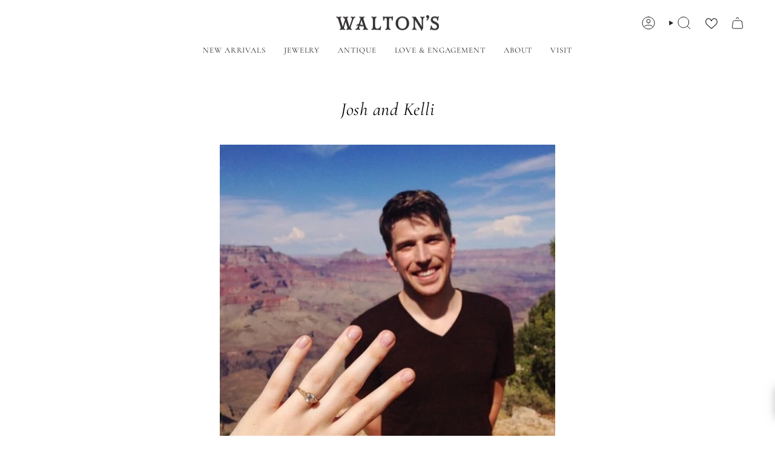

--- FILE ---
content_type: text/html; charset=utf-8
request_url: https://waltonsjewelry.com/blogs/love-stories/josh-and-kelli
body_size: 37397
content:
<!doctype html>
<html class="no-touch supports-no-cookies" lang="en">
  <head><meta charset="UTF-8">
<meta http-equiv="X-UA-Compatible" content="IE=edge">
<meta name="viewport" content="width=device-width,initial-scale=1">

<!-- Infinite Options by ShopPad -->
<script>     
  window.Shoppad = window.Shoppad || {},     
  window.Shoppad.apps = window.Shoppad.apps || {},     
  window.Shoppad.apps.infiniteoptions = window.Shoppad.apps.infiniteoptions || {},     
  window.Shoppad.apps.infiniteoptions.addToCartButton = 'form[action="/cart/add"] #ProductSubmitButton-template--21263876161752__main';
</script>

<script src="//d1liekpayvooaz.cloudfront.net/apps/customizery/customizery.js?shop=waltons-jewelry.myshopify.com"></script><meta name="theme-color" content="#212121">
<link rel="canonical" href="https://waltonsjewelry.com/blogs/love-stories/josh-and-kelli">

<!-- ======================= Broadcast Theme V8.0.0 ========================= -->


  <link rel="icon" type="image/png" href="//waltonsjewelry.com/cdn/shop/files/favicon3_750be6b1-a1b7-489b-aa3c-b8bd76c1bfc1.png?crop=center&height=32&v=1712331228&width=32">

<link rel="preconnect" href="https://fonts.shopifycdn.com" crossorigin><!-- Title and description ================================================ -->


<title>
    
    Josh and Kelli
    
    
    
      &ndash; Walton&#39;s Jewelry
    
  </title>


  <meta name="description" content="Congratulations to Josh and Kelli! Josh proposed to Kelli with a gorgeous Old European cut diamond set in a yellow gold filigree mounting on a trip to the Grand Canyon! Well done, Josh, on such a &quot;grand&quot; proposal! ">


<meta property="og:site_name" content="Walton&#39;s Jewelry">
<meta property="og:url" content="https://waltonsjewelry.com/blogs/love-stories/josh-and-kelli">
<meta property="og:title" content="Josh and Kelli">
<meta property="og:type" content="article">
<meta property="og:description" content="Congratulations to Josh and Kelli! Josh proposed to Kelli with a gorgeous Old European cut diamond set in a yellow gold filigree mounting on a trip to the Grand Canyon! Well done, Josh, on such a &quot;grand&quot; proposal! "><meta property="og:image" content="http://waltonsjewelry.com/cdn/shop/articles/image-asset_e935474c-0049-4a69-84ea-537f946d3a29-412803.jpg?v=1741794857">
  <meta property="og:image:secure_url" content="https://waltonsjewelry.com/cdn/shop/articles/image-asset_e935474c-0049-4a69-84ea-537f946d3a29-412803.jpg?v=1741794857">
  <meta property="og:image:width" content="640">
  <meta property="og:image:height" content="625"><meta name="twitter:card" content="summary_large_image">
<meta name="twitter:title" content="Josh and Kelli">
<meta name="twitter:description" content="Congratulations to Josh and Kelli! Josh proposed to Kelli with a gorgeous Old European cut diamond set in a yellow gold filigree mounting on a trip to the Grand Canyon! Well done, Josh, on such a &quot;grand&quot; proposal! ">
<style data-shopify>.loading { position: fixed; top: 0; left: 0; z-index: 99999; width: 100%; height: 100%; background: var(--bg); transition: opacity 0.2s ease-out, visibility 0.2s ease-out; }
    body.is-loaded .loading { opacity: 0; visibility: hidden; pointer-events: none; }
    .loading__image__holder { position: absolute; top: 0; left: 0; width: 100%; height: 100%; font-size: 0; display: flex; align-items: center; justify-content: center; }
    .loading__image__holder:nth-child(2) { opacity: 0; }
    .loading__image { max-width: 100px; max-height: 100px; object-fit: contain; }
    .loading--animate .loading__image__holder:nth-child(1) { animation: pulse1 2s infinite ease-in-out; }
    .loading--animate .loading__image__holder:nth-child(2) { animation: pulse2 2s infinite ease-in-out; }
    @keyframes pulse1 {
      0% { opacity: 1; }
      50% { opacity: 0; }
      100% { opacity: 1; }
    }
    @keyframes pulse2 {
      0% { opacity: 0; }
      50% { opacity: 1; }
      100% { opacity: 0; }
    }</style><!-- CSS ================================================================== -->
<style data-shopify>
  @font-face {
  font-family: Cormorant;
  font-weight: 400;
  font-style: italic;
  font-display: swap;
  src: url("//waltonsjewelry.com/cdn/fonts/cormorant/cormorant_i4.0b95f138bb9694e184a2ebaf079dd59cf448e2d3.woff2") format("woff2"),
       url("//waltonsjewelry.com/cdn/fonts/cormorant/cormorant_i4.75684eb0a368d69688996f5f8e72c62747e6c249.woff") format("woff");
}

  @font-face {
  font-family: Cormorant;
  font-weight: 300;
  font-style: normal;
  font-display: swap;
  src: url("//waltonsjewelry.com/cdn/fonts/cormorant/cormorant_n3.0b17a542c8aa1ebff75081c7c3a854475090bf40.woff2") format("woff2"),
       url("//waltonsjewelry.com/cdn/fonts/cormorant/cormorant_n3.c357ee519b5baa7a2389366dbc1017e7bfccb716.woff") format("woff");
}

  @font-face {
  font-family: Cormorant;
  font-weight: 400;
  font-style: normal;
  font-display: swap;
  src: url("//waltonsjewelry.com/cdn/fonts/cormorant/cormorant_n4.bd66e8e0031690b46374315bd1c15a17a8dcd450.woff2") format("woff2"),
       url("//waltonsjewelry.com/cdn/fonts/cormorant/cormorant_n4.e5604516683cb4cc166c001f2ff5f387255e3b45.woff") format("woff");
}

  @font-face {
  font-family: Cormorant;
  font-weight: 400;
  font-style: italic;
  font-display: swap;
  src: url("//waltonsjewelry.com/cdn/fonts/cormorant/cormorant_i4.0b95f138bb9694e184a2ebaf079dd59cf448e2d3.woff2") format("woff2"),
       url("//waltonsjewelry.com/cdn/fonts/cormorant/cormorant_i4.75684eb0a368d69688996f5f8e72c62747e6c249.woff") format("woff");
}

  @font-face {
  font-family: Cormorant;
  font-weight: 400;
  font-style: normal;
  font-display: swap;
  src: url("//waltonsjewelry.com/cdn/fonts/cormorant/cormorant_n4.bd66e8e0031690b46374315bd1c15a17a8dcd450.woff2") format("woff2"),
       url("//waltonsjewelry.com/cdn/fonts/cormorant/cormorant_n4.e5604516683cb4cc166c001f2ff5f387255e3b45.woff") format("woff");
}


  
    @font-face {
  font-family: Cormorant;
  font-weight: 400;
  font-style: normal;
  font-display: swap;
  src: url("//waltonsjewelry.com/cdn/fonts/cormorant/cormorant_n4.bd66e8e0031690b46374315bd1c15a17a8dcd450.woff2") format("woff2"),
       url("//waltonsjewelry.com/cdn/fonts/cormorant/cormorant_n4.e5604516683cb4cc166c001f2ff5f387255e3b45.woff") format("woff");
}

  

  
    @font-face {
  font-family: Cormorant;
  font-weight: 300;
  font-style: italic;
  font-display: swap;
  src: url("//waltonsjewelry.com/cdn/fonts/cormorant/cormorant_i3.daccd1544064a8f91b945b46407eb35b026a568b.woff2") format("woff2"),
       url("//waltonsjewelry.com/cdn/fonts/cormorant/cormorant_i3.8b483976a1a48ce4720cab824f30f7347747ed2c.woff") format("woff");
}

  

  
    @font-face {
  font-family: Cormorant;
  font-weight: 400;
  font-style: italic;
  font-display: swap;
  src: url("//waltonsjewelry.com/cdn/fonts/cormorant/cormorant_i4.0b95f138bb9694e184a2ebaf079dd59cf448e2d3.woff2") format("woff2"),
       url("//waltonsjewelry.com/cdn/fonts/cormorant/cormorant_i4.75684eb0a368d69688996f5f8e72c62747e6c249.woff") format("woff");
}

  

  
    @font-face {
  font-family: Cormorant;
  font-weight: 500;
  font-style: normal;
  font-display: swap;
  src: url("//waltonsjewelry.com/cdn/fonts/cormorant/cormorant_n5.897f6a30ce53863d490505c0132c13f3a2107ba7.woff2") format("woff2"),
       url("//waltonsjewelry.com/cdn/fonts/cormorant/cormorant_n5.2886c5c58d0eba0663ec9f724d5eb310c99287bf.woff") format("woff");
}

  

  

  
    :root,
    .color-scheme-1 {--COLOR-BG-GRADIENT: #ffffff;
      --COLOR-BG: #ffffff;
      --COLOR-BG-RGB: 255, 255, 255;

      --COLOR-BG-ACCENT: #f5f2ec;
      --COLOR-BG-ACCENT-LIGHTEN: #ffffff;

      /* === Link Color ===*/

      --COLOR-LINK: #282c2e;
      --COLOR-LINK-A50: rgba(40, 44, 46, 0.5);
      --COLOR-LINK-A70: rgba(40, 44, 46, 0.7);
      --COLOR-LINK-HOVER: rgba(40, 44, 46, 0.7);
      --COLOR-LINK-OPPOSITE: #ffffff;

      --COLOR-TEXT: #212121;
      --COLOR-TEXT-HOVER: rgba(33, 33, 33, 0.7);
      --COLOR-TEXT-LIGHT: #646464;
      --COLOR-TEXT-DARK: #000000;
      --COLOR-TEXT-A5:  rgba(33, 33, 33, 0.05);
      --COLOR-TEXT-A35: rgba(33, 33, 33, 0.35);
      --COLOR-TEXT-A50: rgba(33, 33, 33, 0.5);
      --COLOR-TEXT-A80: rgba(33, 33, 33, 0.8);


      --COLOR-BORDER: rgb(245, 242, 236);
      --COLOR-BORDER-LIGHT: #f9f7f4;
      --COLOR-BORDER-DARK: #d2c4a9;
      --COLOR-BORDER-HAIRLINE: #f7f7f7;

      --overlay-bg: #26201673;

      /* === Bright color ===*/
      --COLOR-ACCENT: #212121;
      --COLOR-ACCENT-HOVER: #000000;
      --COLOR-ACCENT-FADE: rgba(33, 33, 33, 0.05);
      --COLOR-ACCENT-LIGHT: #855656;

      /* === Default Cart Gradient ===*/

      --FREE-SHIPPING-GRADIENT: linear-gradient(to right, var(--COLOR-ACCENT-LIGHT) 0%, var(--accent) 100%);

      /* === Buttons ===*/
      --BTN-PRIMARY-BG: #212121;
      --BTN-PRIMARY-TEXT: #ffffff;
      --BTN-PRIMARY-BORDER: #212121;
      --BTN-PRIMARY-BORDER-A70: rgba(33, 33, 33, 0.7);

      
      
        --BTN-PRIMARY-BG-BRIGHTER: #2e2e2e;
      

      --BTN-SECONDARY-BG: #ffffff;
      --BTN-SECONDARY-TEXT: #212121;
      --BTN-SECONDARY-BORDER: #212121;
      --BTN-SECONDARY-BORDER-A70: rgba(33, 33, 33, 0.7);

      
      
        --BTN-SECONDARY-BG-BRIGHTER: #f2f2f2;
      

      
--COLOR-BG-BRIGHTER: #f2f2f2;

      --COLOR-BG-ALPHA-25: rgba(255, 255, 255, 0.25);
      --COLOR-BG-TRANSPARENT: rgba(255, 255, 255, 0);--COLOR-FOOTER-BG-HAIRLINE: #f7f7f7;

      /* Dynamic color variables */
      --accent: var(--COLOR-ACCENT);
      --accent-fade: var(--COLOR-ACCENT-FADE);
      --accent-hover: var(--COLOR-ACCENT-HOVER);
      --border: var(--COLOR-BORDER);
      --border-dark: var(--COLOR-BORDER-DARK);
      --border-light: var(--COLOR-BORDER-LIGHT);
      --border-hairline: var(--COLOR-BORDER-HAIRLINE);
      --bg: var(--COLOR-BG-GRADIENT, var(--COLOR-BG));
      --bg-accent: var(--COLOR-BG-ACCENT);
      --bg-accent-lighten: var(--COLOR-BG-ACCENT-LIGHTEN);
      --icons: var(--COLOR-TEXT);
      --link: var(--COLOR-LINK);
      --link-a50: var(--COLOR-LINK-A50);
      --link-a70: var(--COLOR-LINK-A70);
      --link-hover: var(--COLOR-LINK-HOVER);
      --link-opposite: var(--COLOR-LINK-OPPOSITE);
      --text: var(--COLOR-TEXT);
      --text-dark: var(--COLOR-TEXT-DARK);
      --text-light: var(--COLOR-TEXT-LIGHT);
      --text-hover: var(--COLOR-TEXT-HOVER);
      --text-a5: var(--COLOR-TEXT-A5);
      --text-a35: var(--COLOR-TEXT-A35);
      --text-a50: var(--COLOR-TEXT-A50);
      --text-a80: var(--COLOR-TEXT-A80);
    }
  
    
    .color-scheme-2 {--COLOR-BG-GRADIENT: #f5f2ec;
      --COLOR-BG: #f5f2ec;
      --COLOR-BG-RGB: 245, 242, 236;

      --COLOR-BG-ACCENT: #f5f2ec;
      --COLOR-BG-ACCENT-LIGHTEN: #ffffff;

      /* === Link Color ===*/

      --COLOR-LINK: #282c2e;
      --COLOR-LINK-A50: rgba(40, 44, 46, 0.5);
      --COLOR-LINK-A70: rgba(40, 44, 46, 0.7);
      --COLOR-LINK-HOVER: rgba(40, 44, 46, 0.7);
      --COLOR-LINK-OPPOSITE: #ffffff;

      --COLOR-TEXT: #212121;
      --COLOR-TEXT-HOVER: rgba(33, 33, 33, 0.7);
      --COLOR-TEXT-LIGHT: #61605e;
      --COLOR-TEXT-DARK: #000000;
      --COLOR-TEXT-A5:  rgba(33, 33, 33, 0.05);
      --COLOR-TEXT-A35: rgba(33, 33, 33, 0.35);
      --COLOR-TEXT-A50: rgba(33, 33, 33, 0.5);
      --COLOR-TEXT-A80: rgba(33, 33, 33, 0.8);


      --COLOR-BORDER: rgb(209, 208, 206);
      --COLOR-BORDER-LIGHT: #dfdeda;
      --COLOR-BORDER-DARK: #a09e99;
      --COLOR-BORDER-HAIRLINE: #f0ebe2;

      --overlay-bg: #000000;

      /* === Bright color ===*/
      --COLOR-ACCENT: #f5f2ec;
      --COLOR-ACCENT-HOVER: #ded0b6;
      --COLOR-ACCENT-FADE: rgba(245, 242, 236, 0.05);
      --COLOR-ACCENT-LIGHT: #ffffff;

      /* === Default Cart Gradient ===*/

      --FREE-SHIPPING-GRADIENT: linear-gradient(to right, var(--COLOR-ACCENT-LIGHT) 0%, var(--accent) 100%);

      /* === Buttons ===*/
      --BTN-PRIMARY-BG: #212121;
      --BTN-PRIMARY-TEXT: #f5f2ec;
      --BTN-PRIMARY-BORDER: #212121;
      --BTN-PRIMARY-BORDER-A70: rgba(33, 33, 33, 0.7);

      
      
        --BTN-PRIMARY-BG-BRIGHTER: #2e2e2e;
      

      --BTN-SECONDARY-BG: #f5f2ec;
      --BTN-SECONDARY-TEXT: #000000;
      --BTN-SECONDARY-BORDER: #212121;
      --BTN-SECONDARY-BORDER-A70: rgba(33, 33, 33, 0.7);

      
      
        --BTN-SECONDARY-BG-BRIGHTER: #ece7db;
      

      
--COLOR-BG-BRIGHTER: #ece7db;

      --COLOR-BG-ALPHA-25: rgba(245, 242, 236, 0.25);
      --COLOR-BG-TRANSPARENT: rgba(245, 242, 236, 0);--COLOR-FOOTER-BG-HAIRLINE: #f0ebe2;

      /* Dynamic color variables */
      --accent: var(--COLOR-ACCENT);
      --accent-fade: var(--COLOR-ACCENT-FADE);
      --accent-hover: var(--COLOR-ACCENT-HOVER);
      --border: var(--COLOR-BORDER);
      --border-dark: var(--COLOR-BORDER-DARK);
      --border-light: var(--COLOR-BORDER-LIGHT);
      --border-hairline: var(--COLOR-BORDER-HAIRLINE);
      --bg: var(--COLOR-BG-GRADIENT, var(--COLOR-BG));
      --bg-accent: var(--COLOR-BG-ACCENT);
      --bg-accent-lighten: var(--COLOR-BG-ACCENT-LIGHTEN);
      --icons: var(--COLOR-TEXT);
      --link: var(--COLOR-LINK);
      --link-a50: var(--COLOR-LINK-A50);
      --link-a70: var(--COLOR-LINK-A70);
      --link-hover: var(--COLOR-LINK-HOVER);
      --link-opposite: var(--COLOR-LINK-OPPOSITE);
      --text: var(--COLOR-TEXT);
      --text-dark: var(--COLOR-TEXT-DARK);
      --text-light: var(--COLOR-TEXT-LIGHT);
      --text-hover: var(--COLOR-TEXT-HOVER);
      --text-a5: var(--COLOR-TEXT-A5);
      --text-a35: var(--COLOR-TEXT-A35);
      --text-a50: var(--COLOR-TEXT-A50);
      --text-a80: var(--COLOR-TEXT-A80);
    }
  
    
    .color-scheme-3 {--COLOR-BG-GRADIENT: #ffffff;
      --COLOR-BG: #ffffff;
      --COLOR-BG-RGB: 255, 255, 255;

      --COLOR-BG-ACCENT: #ffffff;
      --COLOR-BG-ACCENT-LIGHTEN: #ffffff;

      /* === Link Color ===*/

      --COLOR-LINK: #282c2e;
      --COLOR-LINK-A50: rgba(40, 44, 46, 0.5);
      --COLOR-LINK-A70: rgba(40, 44, 46, 0.7);
      --COLOR-LINK-HOVER: rgba(40, 44, 46, 0.7);
      --COLOR-LINK-OPPOSITE: #ffffff;

      --COLOR-TEXT: #212121;
      --COLOR-TEXT-HOVER: rgba(33, 33, 33, 0.7);
      --COLOR-TEXT-LIGHT: #646464;
      --COLOR-TEXT-DARK: #000000;
      --COLOR-TEXT-A5:  rgba(33, 33, 33, 0.05);
      --COLOR-TEXT-A35: rgba(33, 33, 33, 0.35);
      --COLOR-TEXT-A50: rgba(33, 33, 33, 0.5);
      --COLOR-TEXT-A80: rgba(33, 33, 33, 0.8);


      --COLOR-BORDER: rgb(209, 205, 196);
      --COLOR-BORDER-LIGHT: #e3e1dc;
      --COLOR-BORDER-DARK: #a49c8b;
      --COLOR-BORDER-HAIRLINE: #f7f7f7;

      --overlay-bg: #000000;

      /* === Bright color ===*/
      --COLOR-ACCENT: #ab8c52;
      --COLOR-ACCENT-HOVER: #806430;
      --COLOR-ACCENT-FADE: rgba(171, 140, 82, 0.05);
      --COLOR-ACCENT-LIGHT: #e8d4ae;

      /* === Default Cart Gradient ===*/

      --FREE-SHIPPING-GRADIENT: linear-gradient(to right, var(--COLOR-ACCENT-LIGHT) 0%, var(--accent) 100%);

      /* === Buttons ===*/
      --BTN-PRIMARY-BG: #212121;
      --BTN-PRIMARY-TEXT: #ffffff;
      --BTN-PRIMARY-BORDER: #212121;
      --BTN-PRIMARY-BORDER-A70: rgba(33, 33, 33, 0.7);

      
      
        --BTN-PRIMARY-BG-BRIGHTER: #2e2e2e;
      

      --BTN-SECONDARY-BG: #ab8c52;
      --BTN-SECONDARY-TEXT: #ffffff;
      --BTN-SECONDARY-BORDER: #ab8c52;
      --BTN-SECONDARY-BORDER-A70: rgba(171, 140, 82, 0.7);

      
      
        --BTN-SECONDARY-BG-BRIGHTER: #9a7e4a;
      

      
--COLOR-BG-BRIGHTER: #f2f2f2;

      --COLOR-BG-ALPHA-25: rgba(255, 255, 255, 0.25);
      --COLOR-BG-TRANSPARENT: rgba(255, 255, 255, 0);--COLOR-FOOTER-BG-HAIRLINE: #f7f7f7;

      /* Dynamic color variables */
      --accent: var(--COLOR-ACCENT);
      --accent-fade: var(--COLOR-ACCENT-FADE);
      --accent-hover: var(--COLOR-ACCENT-HOVER);
      --border: var(--COLOR-BORDER);
      --border-dark: var(--COLOR-BORDER-DARK);
      --border-light: var(--COLOR-BORDER-LIGHT);
      --border-hairline: var(--COLOR-BORDER-HAIRLINE);
      --bg: var(--COLOR-BG-GRADIENT, var(--COLOR-BG));
      --bg-accent: var(--COLOR-BG-ACCENT);
      --bg-accent-lighten: var(--COLOR-BG-ACCENT-LIGHTEN);
      --icons: var(--COLOR-TEXT);
      --link: var(--COLOR-LINK);
      --link-a50: var(--COLOR-LINK-A50);
      --link-a70: var(--COLOR-LINK-A70);
      --link-hover: var(--COLOR-LINK-HOVER);
      --link-opposite: var(--COLOR-LINK-OPPOSITE);
      --text: var(--COLOR-TEXT);
      --text-dark: var(--COLOR-TEXT-DARK);
      --text-light: var(--COLOR-TEXT-LIGHT);
      --text-hover: var(--COLOR-TEXT-HOVER);
      --text-a5: var(--COLOR-TEXT-A5);
      --text-a35: var(--COLOR-TEXT-A35);
      --text-a50: var(--COLOR-TEXT-A50);
      --text-a80: var(--COLOR-TEXT-A80);
    }
  
    
    .color-scheme-4 {--COLOR-BG-GRADIENT: #1c1f20;
      --COLOR-BG: #1c1f20;
      --COLOR-BG-RGB: 28, 31, 32;

      --COLOR-BG-ACCENT: #f5f2ec;
      --COLOR-BG-ACCENT-LIGHTEN: #ffffff;

      /* === Link Color ===*/

      --COLOR-LINK: #f5f2ec;
      --COLOR-LINK-A50: rgba(245, 242, 236, 0.5);
      --COLOR-LINK-A70: rgba(245, 242, 236, 0.7);
      --COLOR-LINK-HOVER: rgba(245, 242, 236, 0.7);
      --COLOR-LINK-OPPOSITE: #000000;

      --COLOR-TEXT: #f5f2ec;
      --COLOR-TEXT-HOVER: rgba(245, 242, 236, 0.7);
      --COLOR-TEXT-LIGHT: #b4b3af;
      --COLOR-TEXT-DARK: #ded0b6;
      --COLOR-TEXT-A5:  rgba(245, 242, 236, 0.05);
      --COLOR-TEXT-A35: rgba(245, 242, 236, 0.35);
      --COLOR-TEXT-A50: rgba(245, 242, 236, 0.5);
      --COLOR-TEXT-A80: rgba(245, 242, 236, 0.8);


      --COLOR-BORDER: rgb(245, 242, 236);
      --COLOR-BORDER-LIGHT: #9e9e9a;
      --COLOR-BORDER-DARK: #d2c4a9;
      --COLOR-BORDER-HAIRLINE: #151718;

      --overlay-bg: #000000;

      /* === Bright color ===*/
      --COLOR-ACCENT: #f5f2ec;
      --COLOR-ACCENT-HOVER: #ded0b6;
      --COLOR-ACCENT-FADE: rgba(245, 242, 236, 0.05);
      --COLOR-ACCENT-LIGHT: #ffffff;

      /* === Default Cart Gradient ===*/

      --FREE-SHIPPING-GRADIENT: linear-gradient(to right, var(--COLOR-ACCENT-LIGHT) 0%, var(--accent) 100%);

      /* === Buttons ===*/
      --BTN-PRIMARY-BG: #f5f2ec;
      --BTN-PRIMARY-TEXT: #1c1f20;
      --BTN-PRIMARY-BORDER: #f5f2ec;
      --BTN-PRIMARY-BORDER-A70: rgba(245, 242, 236, 0.7);

      
      
        --BTN-PRIMARY-BG-BRIGHTER: #ece7db;
      

      --BTN-SECONDARY-BG: #f5f2ec;
      --BTN-SECONDARY-TEXT: #282c2e;
      --BTN-SECONDARY-BORDER: #f5f2ec;
      --BTN-SECONDARY-BORDER-A70: rgba(245, 242, 236, 0.7);

      
      
        --BTN-SECONDARY-BG-BRIGHTER: #ece7db;
      

      
--COLOR-BG-BRIGHTER: #282c2e;

      --COLOR-BG-ALPHA-25: rgba(28, 31, 32, 0.25);
      --COLOR-BG-TRANSPARENT: rgba(28, 31, 32, 0);--COLOR-FOOTER-BG-HAIRLINE: #232728;

      /* Dynamic color variables */
      --accent: var(--COLOR-ACCENT);
      --accent-fade: var(--COLOR-ACCENT-FADE);
      --accent-hover: var(--COLOR-ACCENT-HOVER);
      --border: var(--COLOR-BORDER);
      --border-dark: var(--COLOR-BORDER-DARK);
      --border-light: var(--COLOR-BORDER-LIGHT);
      --border-hairline: var(--COLOR-BORDER-HAIRLINE);
      --bg: var(--COLOR-BG-GRADIENT, var(--COLOR-BG));
      --bg-accent: var(--COLOR-BG-ACCENT);
      --bg-accent-lighten: var(--COLOR-BG-ACCENT-LIGHTEN);
      --icons: var(--COLOR-TEXT);
      --link: var(--COLOR-LINK);
      --link-a50: var(--COLOR-LINK-A50);
      --link-a70: var(--COLOR-LINK-A70);
      --link-hover: var(--COLOR-LINK-HOVER);
      --link-opposite: var(--COLOR-LINK-OPPOSITE);
      --text: var(--COLOR-TEXT);
      --text-dark: var(--COLOR-TEXT-DARK);
      --text-light: var(--COLOR-TEXT-LIGHT);
      --text-hover: var(--COLOR-TEXT-HOVER);
      --text-a5: var(--COLOR-TEXT-A5);
      --text-a35: var(--COLOR-TEXT-A35);
      --text-a50: var(--COLOR-TEXT-A50);
      --text-a80: var(--COLOR-TEXT-A80);
    }
  
    
    .color-scheme-5 {--COLOR-BG-GRADIENT: #ffffff;
      --COLOR-BG: #ffffff;
      --COLOR-BG-RGB: 255, 255, 255;

      --COLOR-BG-ACCENT: #f5f2ec;
      --COLOR-BG-ACCENT-LIGHTEN: #ffffff;

      /* === Link Color ===*/

      --COLOR-LINK: #282c2e;
      --COLOR-LINK-A50: rgba(40, 44, 46, 0.5);
      --COLOR-LINK-A70: rgba(40, 44, 46, 0.7);
      --COLOR-LINK-HOVER: rgba(40, 44, 46, 0.7);
      --COLOR-LINK-OPPOSITE: #ffffff;

      --COLOR-TEXT: #ffffff;
      --COLOR-TEXT-HOVER: rgba(255, 255, 255, 0.7);
      --COLOR-TEXT-LIGHT: #ffffff;
      --COLOR-TEXT-DARK: #d9d9d9;
      --COLOR-TEXT-A5:  rgba(255, 255, 255, 0.05);
      --COLOR-TEXT-A35: rgba(255, 255, 255, 0.35);
      --COLOR-TEXT-A50: rgba(255, 255, 255, 0.5);
      --COLOR-TEXT-A80: rgba(255, 255, 255, 0.8);


      --COLOR-BORDER: rgb(243, 243, 243);
      --COLOR-BORDER-LIGHT: #f8f8f8;
      --COLOR-BORDER-DARK: #c0c0c0;
      --COLOR-BORDER-HAIRLINE: #f7f7f7;

      --overlay-bg: #00000078;

      /* === Bright color ===*/
      --COLOR-ACCENT: #ab8c52;
      --COLOR-ACCENT-HOVER: #806430;
      --COLOR-ACCENT-FADE: rgba(171, 140, 82, 0.05);
      --COLOR-ACCENT-LIGHT: #e8d4ae;

      /* === Default Cart Gradient ===*/

      --FREE-SHIPPING-GRADIENT: linear-gradient(to right, var(--COLOR-ACCENT-LIGHT) 0%, var(--accent) 100%);

      /* === Buttons ===*/
      --BTN-PRIMARY-BG: #212121;
      --BTN-PRIMARY-TEXT: #ffffff;
      --BTN-PRIMARY-BORDER: #212121;
      --BTN-PRIMARY-BORDER-A70: rgba(33, 33, 33, 0.7);

      
      
        --BTN-PRIMARY-BG-BRIGHTER: #2e2e2e;
      

      --BTN-SECONDARY-BG: #ab8c52;
      --BTN-SECONDARY-TEXT: #ffffff;
      --BTN-SECONDARY-BORDER: #ab8c52;
      --BTN-SECONDARY-BORDER-A70: rgba(171, 140, 82, 0.7);

      
      
        --BTN-SECONDARY-BG-BRIGHTER: #9a7e4a;
      

      
--COLOR-BG-BRIGHTER: #f2f2f2;

      --COLOR-BG-ALPHA-25: rgba(255, 255, 255, 0.25);
      --COLOR-BG-TRANSPARENT: rgba(255, 255, 255, 0);--COLOR-FOOTER-BG-HAIRLINE: #f7f7f7;

      /* Dynamic color variables */
      --accent: var(--COLOR-ACCENT);
      --accent-fade: var(--COLOR-ACCENT-FADE);
      --accent-hover: var(--COLOR-ACCENT-HOVER);
      --border: var(--COLOR-BORDER);
      --border-dark: var(--COLOR-BORDER-DARK);
      --border-light: var(--COLOR-BORDER-LIGHT);
      --border-hairline: var(--COLOR-BORDER-HAIRLINE);
      --bg: var(--COLOR-BG-GRADIENT, var(--COLOR-BG));
      --bg-accent: var(--COLOR-BG-ACCENT);
      --bg-accent-lighten: var(--COLOR-BG-ACCENT-LIGHTEN);
      --icons: var(--COLOR-TEXT);
      --link: var(--COLOR-LINK);
      --link-a50: var(--COLOR-LINK-A50);
      --link-a70: var(--COLOR-LINK-A70);
      --link-hover: var(--COLOR-LINK-HOVER);
      --link-opposite: var(--COLOR-LINK-OPPOSITE);
      --text: var(--COLOR-TEXT);
      --text-dark: var(--COLOR-TEXT-DARK);
      --text-light: var(--COLOR-TEXT-LIGHT);
      --text-hover: var(--COLOR-TEXT-HOVER);
      --text-a5: var(--COLOR-TEXT-A5);
      --text-a35: var(--COLOR-TEXT-A35);
      --text-a50: var(--COLOR-TEXT-A50);
      --text-a80: var(--COLOR-TEXT-A80);
    }
  
    
    .color-scheme-6 {--COLOR-BG-GRADIENT: #fcfbf9;
      --COLOR-BG: #fcfbf9;
      --COLOR-BG-RGB: 252, 251, 249;

      --COLOR-BG-ACCENT: #f5f2ec;
      --COLOR-BG-ACCENT-LIGHTEN: #ffffff;

      /* === Link Color ===*/

      --COLOR-LINK: #282c2e;
      --COLOR-LINK-A50: rgba(40, 44, 46, 0.5);
      --COLOR-LINK-A70: rgba(40, 44, 46, 0.7);
      --COLOR-LINK-HOVER: rgba(40, 44, 46, 0.7);
      --COLOR-LINK-OPPOSITE: #ffffff;

      --COLOR-TEXT: #212121;
      --COLOR-TEXT-HOVER: rgba(33, 33, 33, 0.7);
      --COLOR-TEXT-LIGHT: #636262;
      --COLOR-TEXT-DARK: #000000;
      --COLOR-TEXT-A5:  rgba(33, 33, 33, 0.05);
      --COLOR-TEXT-A35: rgba(33, 33, 33, 0.35);
      --COLOR-TEXT-A50: rgba(33, 33, 33, 0.5);
      --COLOR-TEXT-A80: rgba(33, 33, 33, 0.8);


      --COLOR-BORDER: rgb(209, 208, 206);
      --COLOR-BORDER-LIGHT: #e2e1df;
      --COLOR-BORDER-DARK: #a09e99;
      --COLOR-BORDER-HAIRLINE: #f7f4ef;

      --overlay-bg: #000000;

      /* === Bright color ===*/
      --COLOR-ACCENT: #ab8c52;
      --COLOR-ACCENT-HOVER: #806430;
      --COLOR-ACCENT-FADE: rgba(171, 140, 82, 0.05);
      --COLOR-ACCENT-LIGHT: #e8d4ae;

      /* === Default Cart Gradient ===*/

      --FREE-SHIPPING-GRADIENT: linear-gradient(to right, var(--COLOR-ACCENT-LIGHT) 0%, var(--accent) 100%);

      /* === Buttons ===*/
      --BTN-PRIMARY-BG: #ffffff;
      --BTN-PRIMARY-TEXT: #212121;
      --BTN-PRIMARY-BORDER: #ffffff;
      --BTN-PRIMARY-BORDER-A70: rgba(255, 255, 255, 0.7);

      
      
        --BTN-PRIMARY-BG-BRIGHTER: #f2f2f2;
      

      --BTN-SECONDARY-BG: #ab8c52;
      --BTN-SECONDARY-TEXT: #ffffff;
      --BTN-SECONDARY-BORDER: #ab8c52;
      --BTN-SECONDARY-BORDER-A70: rgba(171, 140, 82, 0.7);

      
      
        --BTN-SECONDARY-BG-BRIGHTER: #9a7e4a;
      

      
--COLOR-BG-BRIGHTER: #f4f0e8;

      --COLOR-BG-ALPHA-25: rgba(252, 251, 249, 0.25);
      --COLOR-BG-TRANSPARENT: rgba(252, 251, 249, 0);--COLOR-FOOTER-BG-HAIRLINE: #f7f4ef;

      /* Dynamic color variables */
      --accent: var(--COLOR-ACCENT);
      --accent-fade: var(--COLOR-ACCENT-FADE);
      --accent-hover: var(--COLOR-ACCENT-HOVER);
      --border: var(--COLOR-BORDER);
      --border-dark: var(--COLOR-BORDER-DARK);
      --border-light: var(--COLOR-BORDER-LIGHT);
      --border-hairline: var(--COLOR-BORDER-HAIRLINE);
      --bg: var(--COLOR-BG-GRADIENT, var(--COLOR-BG));
      --bg-accent: var(--COLOR-BG-ACCENT);
      --bg-accent-lighten: var(--COLOR-BG-ACCENT-LIGHTEN);
      --icons: var(--COLOR-TEXT);
      --link: var(--COLOR-LINK);
      --link-a50: var(--COLOR-LINK-A50);
      --link-a70: var(--COLOR-LINK-A70);
      --link-hover: var(--COLOR-LINK-HOVER);
      --link-opposite: var(--COLOR-LINK-OPPOSITE);
      --text: var(--COLOR-TEXT);
      --text-dark: var(--COLOR-TEXT-DARK);
      --text-light: var(--COLOR-TEXT-LIGHT);
      --text-hover: var(--COLOR-TEXT-HOVER);
      --text-a5: var(--COLOR-TEXT-A5);
      --text-a35: var(--COLOR-TEXT-A35);
      --text-a50: var(--COLOR-TEXT-A50);
      --text-a80: var(--COLOR-TEXT-A80);
    }
  
    
    .color-scheme-7 {--COLOR-BG-GRADIENT: #f5f2ec;
      --COLOR-BG: #f5f2ec;
      --COLOR-BG-RGB: 245, 242, 236;

      --COLOR-BG-ACCENT: #f5f2ec;
      --COLOR-BG-ACCENT-LIGHTEN: #ffffff;

      /* === Link Color ===*/

      --COLOR-LINK: #282c2e;
      --COLOR-LINK-A50: rgba(40, 44, 46, 0.5);
      --COLOR-LINK-A70: rgba(40, 44, 46, 0.7);
      --COLOR-LINK-HOVER: rgba(40, 44, 46, 0.7);
      --COLOR-LINK-OPPOSITE: #ffffff;

      --COLOR-TEXT: #685a3f;
      --COLOR-TEXT-HOVER: rgba(104, 90, 63, 0.7);
      --COLOR-TEXT-LIGHT: #928873;
      --COLOR-TEXT-DARK: #3d321e;
      --COLOR-TEXT-A5:  rgba(104, 90, 63, 0.05);
      --COLOR-TEXT-A35: rgba(104, 90, 63, 0.35);
      --COLOR-TEXT-A50: rgba(104, 90, 63, 0.5);
      --COLOR-TEXT-A80: rgba(104, 90, 63, 0.8);


      --COLOR-BORDER: rgb(209, 205, 196);
      --COLOR-BORDER-LIGHT: #dfdcd4;
      --COLOR-BORDER-DARK: #a49c8b;
      --COLOR-BORDER-HAIRLINE: #f0ebe2;

      --overlay-bg: #000000;

      /* === Bright color ===*/
      --COLOR-ACCENT: #ab8c52;
      --COLOR-ACCENT-HOVER: #806430;
      --COLOR-ACCENT-FADE: rgba(171, 140, 82, 0.05);
      --COLOR-ACCENT-LIGHT: #e8d4ae;

      /* === Default Cart Gradient ===*/

      --FREE-SHIPPING-GRADIENT: linear-gradient(to right, var(--COLOR-ACCENT-LIGHT) 0%, var(--accent) 100%);

      /* === Buttons ===*/
      --BTN-PRIMARY-BG: #212121;
      --BTN-PRIMARY-TEXT: #ffffff;
      --BTN-PRIMARY-BORDER: #212121;
      --BTN-PRIMARY-BORDER-A70: rgba(33, 33, 33, 0.7);

      
      
        --BTN-PRIMARY-BG-BRIGHTER: #2e2e2e;
      

      --BTN-SECONDARY-BG: #ab8c52;
      --BTN-SECONDARY-TEXT: #ffffff;
      --BTN-SECONDARY-BORDER: #ab8c52;
      --BTN-SECONDARY-BORDER-A70: rgba(171, 140, 82, 0.7);

      
      
        --BTN-SECONDARY-BG-BRIGHTER: #9a7e4a;
      

      
--COLOR-BG-BRIGHTER: #ece7db;

      --COLOR-BG-ALPHA-25: rgba(245, 242, 236, 0.25);
      --COLOR-BG-TRANSPARENT: rgba(245, 242, 236, 0);--COLOR-FOOTER-BG-HAIRLINE: #f0ebe2;

      /* Dynamic color variables */
      --accent: var(--COLOR-ACCENT);
      --accent-fade: var(--COLOR-ACCENT-FADE);
      --accent-hover: var(--COLOR-ACCENT-HOVER);
      --border: var(--COLOR-BORDER);
      --border-dark: var(--COLOR-BORDER-DARK);
      --border-light: var(--COLOR-BORDER-LIGHT);
      --border-hairline: var(--COLOR-BORDER-HAIRLINE);
      --bg: var(--COLOR-BG-GRADIENT, var(--COLOR-BG));
      --bg-accent: var(--COLOR-BG-ACCENT);
      --bg-accent-lighten: var(--COLOR-BG-ACCENT-LIGHTEN);
      --icons: var(--COLOR-TEXT);
      --link: var(--COLOR-LINK);
      --link-a50: var(--COLOR-LINK-A50);
      --link-a70: var(--COLOR-LINK-A70);
      --link-hover: var(--COLOR-LINK-HOVER);
      --link-opposite: var(--COLOR-LINK-OPPOSITE);
      --text: var(--COLOR-TEXT);
      --text-dark: var(--COLOR-TEXT-DARK);
      --text-light: var(--COLOR-TEXT-LIGHT);
      --text-hover: var(--COLOR-TEXT-HOVER);
      --text-a5: var(--COLOR-TEXT-A5);
      --text-a35: var(--COLOR-TEXT-A35);
      --text-a50: var(--COLOR-TEXT-A50);
      --text-a80: var(--COLOR-TEXT-A80);
    }
  
    
    .color-scheme-8 {--COLOR-BG-GRADIENT: #eae6dd;
      --COLOR-BG: #eae6dd;
      --COLOR-BG-RGB: 234, 230, 221;

      --COLOR-BG-ACCENT: #f5f2ec;
      --COLOR-BG-ACCENT-LIGHTEN: #ffffff;

      /* === Link Color ===*/

      --COLOR-LINK: #282c2e;
      --COLOR-LINK-A50: rgba(40, 44, 46, 0.5);
      --COLOR-LINK-A70: rgba(40, 44, 46, 0.7);
      --COLOR-LINK-HOVER: rgba(40, 44, 46, 0.7);
      --COLOR-LINK-OPPOSITE: #ffffff;

      --COLOR-TEXT: #212121;
      --COLOR-TEXT-HOVER: rgba(33, 33, 33, 0.7);
      --COLOR-TEXT-LIGHT: #5d5c59;
      --COLOR-TEXT-DARK: #000000;
      --COLOR-TEXT-A5:  rgba(33, 33, 33, 0.05);
      --COLOR-TEXT-A35: rgba(33, 33, 33, 0.35);
      --COLOR-TEXT-A50: rgba(33, 33, 33, 0.5);
      --COLOR-TEXT-A80: rgba(33, 33, 33, 0.8);


      --COLOR-BORDER: rgb(209, 205, 196);
      --COLOR-BORDER-LIGHT: #dbd7ce;
      --COLOR-BORDER-DARK: #a49c8b;
      --COLOR-BORDER-HAIRLINE: #e4dfd4;

      --overlay-bg: #000000;

      /* === Bright color ===*/
      --COLOR-ACCENT: #ab8c52;
      --COLOR-ACCENT-HOVER: #806430;
      --COLOR-ACCENT-FADE: rgba(171, 140, 82, 0.05);
      --COLOR-ACCENT-LIGHT: #e8d4ae;

      /* === Default Cart Gradient ===*/

      --FREE-SHIPPING-GRADIENT: linear-gradient(to right, var(--COLOR-ACCENT-LIGHT) 0%, var(--accent) 100%);

      /* === Buttons ===*/
      --BTN-PRIMARY-BG: #212121;
      --BTN-PRIMARY-TEXT: #ffffff;
      --BTN-PRIMARY-BORDER: #212121;
      --BTN-PRIMARY-BORDER-A70: rgba(33, 33, 33, 0.7);

      
      
        --BTN-PRIMARY-BG-BRIGHTER: #2e2e2e;
      

      --BTN-SECONDARY-BG: #ab8c52;
      --BTN-SECONDARY-TEXT: #ffffff;
      --BTN-SECONDARY-BORDER: #ab8c52;
      --BTN-SECONDARY-BORDER-A70: rgba(171, 140, 82, 0.7);

      
      
        --BTN-SECONDARY-BG-BRIGHTER: #9a7e4a;
      

      
--COLOR-BG-BRIGHTER: #e0dacd;

      --COLOR-BG-ALPHA-25: rgba(234, 230, 221, 0.25);
      --COLOR-BG-TRANSPARENT: rgba(234, 230, 221, 0);--COLOR-FOOTER-BG-HAIRLINE: #e4dfd4;

      /* Dynamic color variables */
      --accent: var(--COLOR-ACCENT);
      --accent-fade: var(--COLOR-ACCENT-FADE);
      --accent-hover: var(--COLOR-ACCENT-HOVER);
      --border: var(--COLOR-BORDER);
      --border-dark: var(--COLOR-BORDER-DARK);
      --border-light: var(--COLOR-BORDER-LIGHT);
      --border-hairline: var(--COLOR-BORDER-HAIRLINE);
      --bg: var(--COLOR-BG-GRADIENT, var(--COLOR-BG));
      --bg-accent: var(--COLOR-BG-ACCENT);
      --bg-accent-lighten: var(--COLOR-BG-ACCENT-LIGHTEN);
      --icons: var(--COLOR-TEXT);
      --link: var(--COLOR-LINK);
      --link-a50: var(--COLOR-LINK-A50);
      --link-a70: var(--COLOR-LINK-A70);
      --link-hover: var(--COLOR-LINK-HOVER);
      --link-opposite: var(--COLOR-LINK-OPPOSITE);
      --text: var(--COLOR-TEXT);
      --text-dark: var(--COLOR-TEXT-DARK);
      --text-light: var(--COLOR-TEXT-LIGHT);
      --text-hover: var(--COLOR-TEXT-HOVER);
      --text-a5: var(--COLOR-TEXT-A5);
      --text-a35: var(--COLOR-TEXT-A35);
      --text-a50: var(--COLOR-TEXT-A50);
      --text-a80: var(--COLOR-TEXT-A80);
    }
  
    
    .color-scheme-9 {--COLOR-BG-GRADIENT: #f5f5f5;
      --COLOR-BG: #f5f5f5;
      --COLOR-BG-RGB: 245, 245, 245;

      --COLOR-BG-ACCENT: #f7f7f7;
      --COLOR-BG-ACCENT-LIGHTEN: #ffffff;

      /* === Link Color ===*/

      --COLOR-LINK: #282c2e;
      --COLOR-LINK-A50: rgba(40, 44, 46, 0.5);
      --COLOR-LINK-A70: rgba(40, 44, 46, 0.7);
      --COLOR-LINK-HOVER: rgba(40, 44, 46, 0.7);
      --COLOR-LINK-OPPOSITE: #ffffff;

      --COLOR-TEXT: #212121;
      --COLOR-TEXT-HOVER: rgba(33, 33, 33, 0.7);
      --COLOR-TEXT-LIGHT: #616161;
      --COLOR-TEXT-DARK: #000000;
      --COLOR-TEXT-A5:  rgba(33, 33, 33, 0.05);
      --COLOR-TEXT-A35: rgba(33, 33, 33, 0.35);
      --COLOR-TEXT-A50: rgba(33, 33, 33, 0.5);
      --COLOR-TEXT-A80: rgba(33, 33, 33, 0.8);


      --COLOR-BORDER: rgb(234, 234, 234);
      --COLOR-BORDER-LIGHT: #eeeeee;
      --COLOR-BORDER-DARK: #b7b7b7;
      --COLOR-BORDER-HAIRLINE: #ededed;

      --overlay-bg: #000000;

      /* === Bright color ===*/
      --COLOR-ACCENT: #f1f1f1;
      --COLOR-ACCENT-HOVER: #cec7c7;
      --COLOR-ACCENT-FADE: rgba(241, 241, 241, 0.05);
      --COLOR-ACCENT-LIGHT: #ffffff;

      /* === Default Cart Gradient ===*/

      --FREE-SHIPPING-GRADIENT: linear-gradient(to right, var(--COLOR-ACCENT-LIGHT) 0%, var(--accent) 100%);

      /* === Buttons ===*/
      --BTN-PRIMARY-BG: #212121;
      --BTN-PRIMARY-TEXT: #ffffff;
      --BTN-PRIMARY-BORDER: #212121;
      --BTN-PRIMARY-BORDER-A70: rgba(33, 33, 33, 0.7);

      
      
        --BTN-PRIMARY-BG-BRIGHTER: #2e2e2e;
      

      --BTN-SECONDARY-BG: #f7f7f7;
      --BTN-SECONDARY-TEXT: #212121;
      --BTN-SECONDARY-BORDER: #f7f7f7;
      --BTN-SECONDARY-BORDER-A70: rgba(247, 247, 247, 0.7);

      
      
        --BTN-SECONDARY-BG-BRIGHTER: #eaeaea;
      

      
--COLOR-BG-BRIGHTER: #e8e8e8;

      --COLOR-BG-ALPHA-25: rgba(245, 245, 245, 0.25);
      --COLOR-BG-TRANSPARENT: rgba(245, 245, 245, 0);--COLOR-FOOTER-BG-HAIRLINE: #ededed;

      /* Dynamic color variables */
      --accent: var(--COLOR-ACCENT);
      --accent-fade: var(--COLOR-ACCENT-FADE);
      --accent-hover: var(--COLOR-ACCENT-HOVER);
      --border: var(--COLOR-BORDER);
      --border-dark: var(--COLOR-BORDER-DARK);
      --border-light: var(--COLOR-BORDER-LIGHT);
      --border-hairline: var(--COLOR-BORDER-HAIRLINE);
      --bg: var(--COLOR-BG-GRADIENT, var(--COLOR-BG));
      --bg-accent: var(--COLOR-BG-ACCENT);
      --bg-accent-lighten: var(--COLOR-BG-ACCENT-LIGHTEN);
      --icons: var(--COLOR-TEXT);
      --link: var(--COLOR-LINK);
      --link-a50: var(--COLOR-LINK-A50);
      --link-a70: var(--COLOR-LINK-A70);
      --link-hover: var(--COLOR-LINK-HOVER);
      --link-opposite: var(--COLOR-LINK-OPPOSITE);
      --text: var(--COLOR-TEXT);
      --text-dark: var(--COLOR-TEXT-DARK);
      --text-light: var(--COLOR-TEXT-LIGHT);
      --text-hover: var(--COLOR-TEXT-HOVER);
      --text-a5: var(--COLOR-TEXT-A5);
      --text-a35: var(--COLOR-TEXT-A35);
      --text-a50: var(--COLOR-TEXT-A50);
      --text-a80: var(--COLOR-TEXT-A80);
    }
  
    
    .color-scheme-10 {--COLOR-BG-GRADIENT: rgba(0,0,0,0);
      --COLOR-BG: rgba(0,0,0,0);
      --COLOR-BG-RGB: 0, 0, 0;

      --COLOR-BG-ACCENT: #f5f2ec;
      --COLOR-BG-ACCENT-LIGHTEN: #ffffff;

      /* === Link Color ===*/

      --COLOR-LINK: #282c2e;
      --COLOR-LINK-A50: rgba(40, 44, 46, 0.5);
      --COLOR-LINK-A70: rgba(40, 44, 46, 0.7);
      --COLOR-LINK-HOVER: rgba(40, 44, 46, 0.7);
      --COLOR-LINK-OPPOSITE: #ffffff;

      --COLOR-TEXT: #ffffff;
      --COLOR-TEXT-HOVER: rgba(255, 255, 255, 0.7);
      --COLOR-TEXT-LIGHT: rgba(179, 179, 179, 0.7);
      --COLOR-TEXT-DARK: #d9d9d9;
      --COLOR-TEXT-A5:  rgba(255, 255, 255, 0.05);
      --COLOR-TEXT-A35: rgba(255, 255, 255, 0.35);
      --COLOR-TEXT-A50: rgba(255, 255, 255, 0.5);
      --COLOR-TEXT-A80: rgba(255, 255, 255, 0.8);


      --COLOR-BORDER: rgb(209, 205, 196);
      --COLOR-BORDER-LIGHT: rgba(125, 123, 118, 0.6);
      --COLOR-BORDER-DARK: #a49c8b;
      --COLOR-BORDER-HAIRLINE: rgba(0, 0, 0, 0.0);

      --overlay-bg: #000000;

      /* === Bright color ===*/
      --COLOR-ACCENT: #ab8c52;
      --COLOR-ACCENT-HOVER: #806430;
      --COLOR-ACCENT-FADE: rgba(171, 140, 82, 0.05);
      --COLOR-ACCENT-LIGHT: #e8d4ae;

      /* === Default Cart Gradient ===*/

      --FREE-SHIPPING-GRADIENT: linear-gradient(to right, var(--COLOR-ACCENT-LIGHT) 0%, var(--accent) 100%);

      /* === Buttons ===*/
      --BTN-PRIMARY-BG: #212121;
      --BTN-PRIMARY-TEXT: #ffffff;
      --BTN-PRIMARY-BORDER: #ffffff;
      --BTN-PRIMARY-BORDER-A70: rgba(255, 255, 255, 0.7);

      
      
        --BTN-PRIMARY-BG-BRIGHTER: #2e2e2e;
      

      --BTN-SECONDARY-BG: #ab8c52;
      --BTN-SECONDARY-TEXT: #ffffff;
      --BTN-SECONDARY-BORDER: #ab8c52;
      --BTN-SECONDARY-BORDER-A70: rgba(171, 140, 82, 0.7);

      
      
        --BTN-SECONDARY-BG-BRIGHTER: #9a7e4a;
      

      
--COLOR-BG-BRIGHTER: rgba(26, 26, 26, 0.0);

      --COLOR-BG-ALPHA-25: rgba(0, 0, 0, 0.25);
      --COLOR-BG-TRANSPARENT: rgba(0, 0, 0, 0);--COLOR-FOOTER-BG-HAIRLINE: rgba(8, 8, 8, 0.0);

      /* Dynamic color variables */
      --accent: var(--COLOR-ACCENT);
      --accent-fade: var(--COLOR-ACCENT-FADE);
      --accent-hover: var(--COLOR-ACCENT-HOVER);
      --border: var(--COLOR-BORDER);
      --border-dark: var(--COLOR-BORDER-DARK);
      --border-light: var(--COLOR-BORDER-LIGHT);
      --border-hairline: var(--COLOR-BORDER-HAIRLINE);
      --bg: var(--COLOR-BG-GRADIENT, var(--COLOR-BG));
      --bg-accent: var(--COLOR-BG-ACCENT);
      --bg-accent-lighten: var(--COLOR-BG-ACCENT-LIGHTEN);
      --icons: var(--COLOR-TEXT);
      --link: var(--COLOR-LINK);
      --link-a50: var(--COLOR-LINK-A50);
      --link-a70: var(--COLOR-LINK-A70);
      --link-hover: var(--COLOR-LINK-HOVER);
      --link-opposite: var(--COLOR-LINK-OPPOSITE);
      --text: var(--COLOR-TEXT);
      --text-dark: var(--COLOR-TEXT-DARK);
      --text-light: var(--COLOR-TEXT-LIGHT);
      --text-hover: var(--COLOR-TEXT-HOVER);
      --text-a5: var(--COLOR-TEXT-A5);
      --text-a35: var(--COLOR-TEXT-A35);
      --text-a50: var(--COLOR-TEXT-A50);
      --text-a80: var(--COLOR-TEXT-A80);
    }
  
    
    .color-scheme-11 {--COLOR-BG-GRADIENT: rgba(0,0,0,0);
      --COLOR-BG: rgba(0,0,0,0);
      --COLOR-BG-RGB: 0, 0, 0;

      --COLOR-BG-ACCENT: #f5f2ec;
      --COLOR-BG-ACCENT-LIGHTEN: #ffffff;

      /* === Link Color ===*/

      --COLOR-LINK: #282c2e;
      --COLOR-LINK-A50: rgba(40, 44, 46, 0.5);
      --COLOR-LINK-A70: rgba(40, 44, 46, 0.7);
      --COLOR-LINK-HOVER: rgba(40, 44, 46, 0.7);
      --COLOR-LINK-OPPOSITE: #ffffff;

      --COLOR-TEXT: #ffffff;
      --COLOR-TEXT-HOVER: rgba(255, 255, 255, 0.7);
      --COLOR-TEXT-LIGHT: rgba(179, 179, 179, 0.7);
      --COLOR-TEXT-DARK: #d9d9d9;
      --COLOR-TEXT-A5:  rgba(255, 255, 255, 0.05);
      --COLOR-TEXT-A35: rgba(255, 255, 255, 0.35);
      --COLOR-TEXT-A50: rgba(255, 255, 255, 0.5);
      --COLOR-TEXT-A80: rgba(255, 255, 255, 0.8);


      --COLOR-BORDER: rgb(209, 205, 196);
      --COLOR-BORDER-LIGHT: rgba(125, 123, 118, 0.6);
      --COLOR-BORDER-DARK: #a49c8b;
      --COLOR-BORDER-HAIRLINE: rgba(0, 0, 0, 0.0);

      --overlay-bg: #000000;

      /* === Bright color ===*/
      --COLOR-ACCENT: #ab8c52;
      --COLOR-ACCENT-HOVER: #806430;
      --COLOR-ACCENT-FADE: rgba(171, 140, 82, 0.05);
      --COLOR-ACCENT-LIGHT: #e8d4ae;

      /* === Default Cart Gradient ===*/

      --FREE-SHIPPING-GRADIENT: linear-gradient(to right, var(--COLOR-ACCENT-LIGHT) 0%, var(--accent) 100%);

      /* === Buttons ===*/
      --BTN-PRIMARY-BG: #212121;
      --BTN-PRIMARY-TEXT: #ffffff;
      --BTN-PRIMARY-BORDER: #ffffff;
      --BTN-PRIMARY-BORDER-A70: rgba(255, 255, 255, 0.7);

      
      
        --BTN-PRIMARY-BG-BRIGHTER: #2e2e2e;
      

      --BTN-SECONDARY-BG: #ab8c52;
      --BTN-SECONDARY-TEXT: #ffffff;
      --BTN-SECONDARY-BORDER: #ab8c52;
      --BTN-SECONDARY-BORDER-A70: rgba(171, 140, 82, 0.7);

      
      
        --BTN-SECONDARY-BG-BRIGHTER: #9a7e4a;
      

      
--COLOR-BG-BRIGHTER: rgba(26, 26, 26, 0.0);

      --COLOR-BG-ALPHA-25: rgba(0, 0, 0, 0.25);
      --COLOR-BG-TRANSPARENT: rgba(0, 0, 0, 0);--COLOR-FOOTER-BG-HAIRLINE: rgba(8, 8, 8, 0.0);

      /* Dynamic color variables */
      --accent: var(--COLOR-ACCENT);
      --accent-fade: var(--COLOR-ACCENT-FADE);
      --accent-hover: var(--COLOR-ACCENT-HOVER);
      --border: var(--COLOR-BORDER);
      --border-dark: var(--COLOR-BORDER-DARK);
      --border-light: var(--COLOR-BORDER-LIGHT);
      --border-hairline: var(--COLOR-BORDER-HAIRLINE);
      --bg: var(--COLOR-BG-GRADIENT, var(--COLOR-BG));
      --bg-accent: var(--COLOR-BG-ACCENT);
      --bg-accent-lighten: var(--COLOR-BG-ACCENT-LIGHTEN);
      --icons: var(--COLOR-TEXT);
      --link: var(--COLOR-LINK);
      --link-a50: var(--COLOR-LINK-A50);
      --link-a70: var(--COLOR-LINK-A70);
      --link-hover: var(--COLOR-LINK-HOVER);
      --link-opposite: var(--COLOR-LINK-OPPOSITE);
      --text: var(--COLOR-TEXT);
      --text-dark: var(--COLOR-TEXT-DARK);
      --text-light: var(--COLOR-TEXT-LIGHT);
      --text-hover: var(--COLOR-TEXT-HOVER);
      --text-a5: var(--COLOR-TEXT-A5);
      --text-a35: var(--COLOR-TEXT-A35);
      --text-a50: var(--COLOR-TEXT-A50);
      --text-a80: var(--COLOR-TEXT-A80);
    }
  

  body, .color-scheme-1, .color-scheme-2, .color-scheme-3, .color-scheme-4, .color-scheme-5, .color-scheme-6, .color-scheme-7, .color-scheme-8, .color-scheme-9, .color-scheme-10, .color-scheme-11 {
    color: var(--text);
    background: var(--bg);
  }

  :root {
    --scrollbar-width: 0px;

    /* === Product grid badges ===*/
    --COLOR-SALE-BG: #f9dee5;
    --COLOR-SALE-TEXT: #af7b88;

    --COLOR-BADGE-BG: #ffffff;
    --COLOR-BADGE-TEXT: #212121;

    --COLOR-SOLD-BG: #444444;
    --COLOR-SOLD-TEXT: #ffffff;

    --COLOR-NEW-BADGE-BG: #444444;
    --COLOR-NEW-BADGE-TEXT: #ffffff;

    --COLOR-PREORDER-BG: #444444;
    --COLOR-PREORDER-TEXT: #ffffff;

    /* === Quick Add ===*/
    --COLOR-QUICK-ADD-BG: #ffffff;
    --COLOR-QUICK-ADD-BG-BRIGHTER: #f2f2f2;
    --COLOR-QUICK-ADD-TEXT: #000000;

    /* === Product sale color ===*/
    --COLOR-SALE: #d20000;

    /* === Helper colors for form error states ===*/
    --COLOR-ERROR: #721C24;
    --COLOR-ERROR-BG: #F8D7DA;
    --COLOR-ERROR-BORDER: #F5C6CB;

    --COLOR-SUCCESS: #56AD6A;
    --COLOR-SUCCESS-BG: rgba(86, 173, 106, 0.2);

    
      --RADIUS: 0px;
      --RADIUS-SELECT: 0px;
    

    --COLOR-HEADER-LINK: #212121;
    --COLOR-HEADER-LINK-HOVER: #212121;

    --COLOR-MENU-BG: #ffffff;
    --COLOR-SUBMENU-BG: #ffffff;
    --COLOR-SUBMENU-LINK: #212121;
    --COLOR-SUBMENU-LINK-HOVER: rgba(33, 33, 33, 0.7);
    --COLOR-SUBMENU-TEXT-LIGHT: #646464;

    
      --COLOR-MENU-TRANSPARENT: #ffffff;
      --COLOR-MENU-TRANSPARENT-HOVER: #ffffff;
    

    --TRANSPARENT: rgba(255, 255, 255, 0);

    /* === Default overlay opacity ===*/
    --underlay-opacity: 1;
    --underlay-bg: rgba(0,0,0,0.4);
    --header-overlay-color: transparent;

    /* === Custom Cursor ===*/
    --ICON-ZOOM-IN: url( "//waltonsjewelry.com/cdn/shop/t/51/assets/icon-zoom-in.svg?v=182473373117644429561768962717" );
    --ICON-ZOOM-OUT: url( "//waltonsjewelry.com/cdn/shop/t/51/assets/icon-zoom-out.svg?v=101497157853986683871768962717" );

    /* === Custom Icons ===*/
    
    
      
      --ICON-ADD-BAG: url( "//waltonsjewelry.com/cdn/shop/t/51/assets/icon-add-bag.svg?v=23763382405227654651768962717" );
      --ICON-ADD-CART: url( "//waltonsjewelry.com/cdn/shop/t/51/assets/icon-add-cart.svg?v=3962293684743587821768962717" );
      --ICON-ARROW-LEFT: url( "//waltonsjewelry.com/cdn/shop/t/51/assets/icon-nav-arrow-left.svg?v=106782211883556531691768962717" );
      --ICON-ARROW-RIGHT: url( "//waltonsjewelry.com/cdn/shop/t/51/assets/icon-nav-arrow-right.svg?v=159363876971816882971768962717" );
      --ICON-SELECT: url("//waltonsjewelry.com/cdn/shop/t/51/assets/icon-select.svg?v=150573211567947701091768962717");
    

    --PRODUCT-GRID-ASPECT-RATIO: 100%;

    /* === Typography ===*/
    --FONT-HEADING-MINI: 10px;
    --FONT-HEADING-X-SMALL: 16px;
    --FONT-HEADING-SMALL: 20px;
    --FONT-HEADING-MEDIUM: 20px;
    --FONT-HEADING-LARGE: 30px;
    --FONT-HEADING-X-LARGE: 38px;

    --FONT-HEADING-MINI-MOBILE: 10px;
    --FONT-HEADING-X-SMALL-MOBILE: 14px;
    --FONT-HEADING-SMALL-MOBILE: 18px;
    --FONT-HEADING-MEDIUM-MOBILE: 20px;
    --FONT-HEADING-LARGE-MOBILE: 24px;
    --FONT-HEADING-X-LARGE-MOBILE: 30px;

    --FONT-STACK-BODY: Cormorant, serif;
    --FONT-STYLE-BODY: normal;
    --FONT-WEIGHT-BODY: 300;
    --FONT-WEIGHT-BODY-BOLD: 400;

    --LETTER-SPACING-BODY: 0.0em;

    --FONT-STACK-HEADING: Cormorant, serif;
    --FONT-WEIGHT-HEADING: 400;
    --FONT-STYLE-HEADING: italic;

    --FONT-UPPERCASE-HEADING: none;
    --LETTER-SPACING-HEADING: 0.025em;

    --FONT-STACK-SUBHEADING: Cormorant, serif;
    --FONT-WEIGHT-SUBHEADING: 400;
    --FONT-STYLE-SUBHEADING: normal;
    --FONT-SIZE-SUBHEADING-DESKTOP: 16px;
    --FONT-SIZE-SUBHEADING-MOBILE: 15px;

    --FONT-UPPERCASE-SUBHEADING: uppercase;
    --LETTER-SPACING-SUBHEADING: 0.1em;

    --FONT-STACK-NAV: Cormorant, serif;
    --FONT-WEIGHT-NAV: 400;
    --FONT-WEIGHT-NAV-BOLD: 500;
    --FONT-STYLE-NAV: normal;
    --FONT-SIZE-NAV: 15px;


    --LETTER-SPACING-NAV: 0.075em;

    --FONT-SIZE-BASE: 16px;

    /* === Parallax ===*/
    --PARALLAX-STRENGTH-MIN: 120.0%;
    --PARALLAX-STRENGTH-MAX: 130.0%;--COLUMNS: 4;
    --COLUMNS-MEDIUM: 3;
    --COLUMNS-SMALL: 2;
    --COLUMNS-MOBILE: 1;--LAYOUT-OUTER: 50px;
      --LAYOUT-GUTTER: 32px;
      --LAYOUT-OUTER-MEDIUM: 30px;
      --LAYOUT-GUTTER-MEDIUM: 22px;
      --LAYOUT-OUTER-SMALL: 16px;
      --LAYOUT-GUTTER-SMALL: 16px;--base-animation-delay: 0ms;
    --line-height-normal: 1.375; /* Equals to line-height: normal; */--SIDEBAR-WIDTH: 288px;
      --SIDEBAR-WIDTH-MEDIUM: 258px;--DRAWER-WIDTH: 380px;--ICON-STROKE-WIDTH: 1px;

    /* === Button General ===*/
    --BTN-FONT-STACK: Cormorant, serif;
    --BTN-FONT-WEIGHT: 400;
    --BTN-FONT-STYLE: italic;
    --BTN-FONT-SIZE: 15px;
    --BTN-SIZE-SMALL: 7px;
    --BTN-SIZE-MEDIUM: 12px;
    --BTN-SIZE-LARGE: 16px;--BTN-FONT-SIZE-BODY: 0.9375rem;

    --BTN-LETTER-SPACING: 0.125em;
    --BTN-UPPERCASE: none;
    --BTN-TEXT-ARROW-OFFSET: 0px;

    /* === Button White ===*/
    --COLOR-TEXT-BTN-BG-WHITE: #fff;
    --COLOR-TEXT-BTN-BORDER-WHITE: #fff;
    --COLOR-TEXT-BTN-WHITE: #000;
    --COLOR-TEXT-BTN-WHITE-A70: rgba(255, 255, 255, 0.7);
    --COLOR-TEXT-BTN-BG-WHITE-BRIGHTER: #f2f2f2;

    /* === Button Black ===*/
    --COLOR-TEXT-BTN-BG-BLACK: #000;
    --COLOR-TEXT-BTN-BORDER-BLACK: #000;
    --COLOR-TEXT-BTN-BLACK: #fff;
    --COLOR-TEXT-BTN-BLACK-A70: rgba(0, 0, 0, 0.7);
    --COLOR-TEXT-BTN-BG-BLACK-BRIGHTER: #0d0d0d;

    /* === Swatch Size ===*/
    --swatch-size-filters: 1.15rem;
    --swatch-size-product: 2.2rem;
  }

  /* === Backdrop ===*/
  ::backdrop {
    --underlay-opacity: 1;
    --underlay-bg: rgba(0,0,0,0.4);
  }

  /* === Gray background on Product grid items ===*/
  

  *,
  *::before,
  *::after {
    box-sizing: inherit;
  }

  * { -webkit-font-smoothing: antialiased; }

  html {
    box-sizing: border-box;
    font-size: var(--FONT-SIZE-BASE);
  }

  html,
  body { min-height: 100%; }

  body {
    position: relative;
    min-width: 320px;
    font-size: var(--FONT-SIZE-BASE);
    text-size-adjust: 100%;
    -webkit-text-size-adjust: 100%;
  }
</style>
<link rel="preload" as="font" href="//waltonsjewelry.com/cdn/fonts/cormorant/cormorant_n3.0b17a542c8aa1ebff75081c7c3a854475090bf40.woff2" type="font/woff2" crossorigin><link rel="preload" as="font" href="//waltonsjewelry.com/cdn/fonts/cormorant/cormorant_i4.0b95f138bb9694e184a2ebaf079dd59cf448e2d3.woff2" type="font/woff2" crossorigin><link rel="preload" as="font" href="//waltonsjewelry.com/cdn/fonts/cormorant/cormorant_n4.bd66e8e0031690b46374315bd1c15a17a8dcd450.woff2" type="font/woff2" crossorigin><link rel="preload" as="font" href="//waltonsjewelry.com/cdn/fonts/cormorant/cormorant_i4.0b95f138bb9694e184a2ebaf079dd59cf448e2d3.woff2" type="font/woff2" crossorigin><link rel="preload" as="font" href="//waltonsjewelry.com/cdn/fonts/cormorant/cormorant_n4.bd66e8e0031690b46374315bd1c15a17a8dcd450.woff2" type="font/woff2" crossorigin><link href="//waltonsjewelry.com/cdn/shop/t/51/assets/theme.css?v=105007609395970588771768962717" rel="stylesheet" type="text/css" media="all" />
<link href="//waltonsjewelry.com/cdn/shop/t/51/assets/swatches.css?v=157844926215047500451768962717" rel="stylesheet" type="text/css" media="all" />
<style data-shopify>.swatches {
    --black: #000000;--white: #fafafa;--blank: url(//waltonsjewelry.com/cdn/shop/files/blank_small.png?v=8741);
  }</style>
<script>
    document.documentElement.style.setProperty('--scrollbar-width', `${getScrollbarWidth()}px`);

    function getScrollbarWidth() {
      // Creating invisible container
      const outer = document.createElement('div');
      outer.style.visibility = 'hidden';
      outer.style.overflow = 'scroll'; // forcing scrollbar to appear
      outer.style.msOverflowStyle = 'scrollbar'; // needed for WinJS apps
      document.documentElement.appendChild(outer);

      // Creating inner element and placing it in the container
      const inner = document.createElement('div');
      outer.appendChild(inner);

      // Calculating difference between container's full width and the child width
      const scrollbarWidth = outer.offsetWidth - inner.offsetWidth;

      // Removing temporary elements from the DOM
      outer.parentNode.removeChild(outer);

      return scrollbarWidth;
    }

    let root = '/';
    if (root[root.length - 1] !== '/') {
      root = root + '/';
    }

    window.theme = {
      routes: {
        root: root,
        shop_url: 'https://waltonsjewelry.com',
        cart_url: '/cart',
        cart_add_url: '/cart/add',
        cart_change_url: '/cart/change',
        cart_update_url: '/cart/update',
        product_recommendations_url: '/recommendations/products',
        predictive_search_url: '/search/suggest',
        addresses_url: '/account/addresses'
      },
      assets: {
        photoswipe: '//waltonsjewelry.com/cdn/shop/t/51/assets/photoswipe.js?v=162613001030112971491768962717',
        rellax: '//waltonsjewelry.com/cdn/shop/t/51/assets/rellax.js?v=4664090443844197101768962717',
        smoothscroll: '//waltonsjewelry.com/cdn/shop/t/51/assets/smoothscroll.js?v=37906625415260927261768962717',
      },
      strings: {
        addToCart: "Add to cart",
        sale: "Sale",
        soldOut: "Sold Out",
        preOrder: "Pre-order",
        subscription: "Subscription",
        unavailable: "Unavailable",
        unavailable_with_option: `[value] - Unavailable`,
        cartAcceptanceError: "You must accept our terms and conditions.",
        discount_not_applicable: "Discount not applicable",
        discount_already_applied: "Discount already applied",
        shippingCalcSubmitButton: "Calculate shipping",
        shippingCalcSubmitButtonDisabled: "Calculating...",
        oneColor: "color",
        otherColor: "colors",
        free: "Free",
        sku: "SKU",
        playVideo: "Play video",
        pauseVideo: "Pause video",
      },
      settings: {
        cartType: "drawer",
        customerLoggedIn: null ? true : false,
        enableQuickAdd: false,
        enableAnimations: true,
        collectionSwatchStyle: "text-slider",
        mobileMenuType: null,
        atcButtonShowPrice: true,
        productPageSticky: false,
      },
      sliderArrows: {
        prev: '<button type="button" class="slider__button slider__button--prev" data-button-arrow data-button-prev>' + "Previous" + '</button>',
        next: '<button type="button" class="slider__button slider__button--next" data-button-arrow data-button-next>' + "Next" + '</button>',
      },
      moneyFormat: false ? "${{amount}} USD" : "${{amount}}",
      moneyWithoutCurrencyFormat: "${{amount}}",
      moneyWithCurrencyFormat: "${{amount}} USD",
      subtotal: 0,
      info: {
        name: 'broadcast',
        version: '8.0.0',
        role: 'main'
      },
    };

    let windowInnerHeight = window.innerHeight;
    document.documentElement.style.setProperty('--full-height', `${windowInnerHeight}px`);
    document.documentElement.style.setProperty('--three-quarters', `${windowInnerHeight * 0.75}px`);
    document.documentElement.style.setProperty('--two-thirds', `${windowInnerHeight * 0.66}px`);
    document.documentElement.style.setProperty('--one-half', `${windowInnerHeight * 0.5}px`);
    document.documentElement.style.setProperty('--one-third', `${windowInnerHeight * 0.33}px`);
    document.documentElement.style.setProperty('--one-fifth', `${windowInnerHeight * 0.2}px`);
</script>



<!-- Theme Javascript ============================================================== -->
<script src="//waltonsjewelry.com/cdn/shop/t/51/assets/vendor.js?v=9664966025159750891768962717" defer="defer"></script>
<script src="//waltonsjewelry.com/cdn/shop/t/51/assets/theme.js?v=122998032327029019861768962717" defer="defer"></script><!-- Shopify app scripts =========================================================== -->
<script>window.performance && window.performance.mark && window.performance.mark('shopify.content_for_header.start');</script><meta name="google-site-verification" content="MNzMynFIsQcV6OXpt0j6F3bs1NaE9H0wmmCpSTqh97o">
<meta name="facebook-domain-verification" content="hqnu7ht67j5gywepbye4k61dgxeofa">
<meta id="shopify-digital-wallet" name="shopify-digital-wallet" content="/56382881976/digital_wallets/dialog">
<meta name="shopify-checkout-api-token" content="66afde68772428448187d8353fe345e3">
<meta id="in-context-paypal-metadata" data-shop-id="56382881976" data-venmo-supported="false" data-environment="production" data-locale="en_US" data-paypal-v4="true" data-currency="USD">
<link rel="alternate" type="application/atom+xml" title="Feed" href="/blogs/love-stories.atom" />
<script async="async" src="/checkouts/internal/preloads.js?locale=en-US"></script>
<script id="apple-pay-shop-capabilities" type="application/json">{"shopId":56382881976,"countryCode":"US","currencyCode":"USD","merchantCapabilities":["supports3DS"],"merchantId":"gid:\/\/shopify\/Shop\/56382881976","merchantName":"Walton's Jewelry","requiredBillingContactFields":["postalAddress","email","phone"],"requiredShippingContactFields":["postalAddress","email","phone"],"shippingType":"shipping","supportedNetworks":["visa","masterCard","amex","discover","elo","jcb"],"total":{"type":"pending","label":"Walton's Jewelry","amount":"1.00"},"shopifyPaymentsEnabled":true,"supportsSubscriptions":true}</script>
<script id="shopify-features" type="application/json">{"accessToken":"66afde68772428448187d8353fe345e3","betas":["rich-media-storefront-analytics"],"domain":"waltonsjewelry.com","predictiveSearch":true,"shopId":56382881976,"locale":"en"}</script>
<script>var Shopify = Shopify || {};
Shopify.shop = "waltons-jewelry.myshopify.com";
Shopify.locale = "en";
Shopify.currency = {"active":"USD","rate":"1.0"};
Shopify.country = "US";
Shopify.theme = {"name":"LIVE Broadcast - 8.0.0","id":157451321560,"schema_name":"Broadcast","schema_version":"8.0.0","theme_store_id":868,"role":"main"};
Shopify.theme.handle = "null";
Shopify.theme.style = {"id":null,"handle":null};
Shopify.cdnHost = "waltonsjewelry.com/cdn";
Shopify.routes = Shopify.routes || {};
Shopify.routes.root = "/";</script>
<script type="module">!function(o){(o.Shopify=o.Shopify||{}).modules=!0}(window);</script>
<script>!function(o){function n(){var o=[];function n(){o.push(Array.prototype.slice.apply(arguments))}return n.q=o,n}var t=o.Shopify=o.Shopify||{};t.loadFeatures=n(),t.autoloadFeatures=n()}(window);</script>
<script id="shop-js-analytics" type="application/json">{"pageType":"article"}</script>
<script defer="defer" async type="module" src="//waltonsjewelry.com/cdn/shopifycloud/shop-js/modules/v2/client.init-shop-cart-sync_BT-GjEfc.en.esm.js"></script>
<script defer="defer" async type="module" src="//waltonsjewelry.com/cdn/shopifycloud/shop-js/modules/v2/chunk.common_D58fp_Oc.esm.js"></script>
<script defer="defer" async type="module" src="//waltonsjewelry.com/cdn/shopifycloud/shop-js/modules/v2/chunk.modal_xMitdFEc.esm.js"></script>
<script type="module">
  await import("//waltonsjewelry.com/cdn/shopifycloud/shop-js/modules/v2/client.init-shop-cart-sync_BT-GjEfc.en.esm.js");
await import("//waltonsjewelry.com/cdn/shopifycloud/shop-js/modules/v2/chunk.common_D58fp_Oc.esm.js");
await import("//waltonsjewelry.com/cdn/shopifycloud/shop-js/modules/v2/chunk.modal_xMitdFEc.esm.js");

  window.Shopify.SignInWithShop?.initShopCartSync?.({"fedCMEnabled":true,"windoidEnabled":true});

</script>
<script>(function() {
  var isLoaded = false;
  function asyncLoad() {
    if (isLoaded) return;
    isLoaded = true;
    var urls = ["\/\/d1liekpayvooaz.cloudfront.net\/apps\/customizery\/customizery.js?shop=waltons-jewelry.myshopify.com","https:\/\/d23dclunsivw3h.cloudfront.net\/redirect-app.js?shop=waltons-jewelry.myshopify.com","https:\/\/assets.qrcodegeneratorhub.com\/rails_js\/redirect.js?shop=waltons-jewelry.myshopify.com","https:\/\/cdn.nfcube.com\/instafeed-5730358cdc9a6cf18080f62034e9edc7.js?shop=waltons-jewelry.myshopify.com","https:\/\/api-na1.hubapi.com\/scriptloader\/v1\/6009892.js?shop=waltons-jewelry.myshopify.com"];
    for (var i = 0; i < urls.length; i++) {
      var s = document.createElement('script');
      s.type = 'text/javascript';
      s.async = true;
      s.src = urls[i];
      var x = document.getElementsByTagName('script')[0];
      x.parentNode.insertBefore(s, x);
    }
  };
  if(window.attachEvent) {
    window.attachEvent('onload', asyncLoad);
  } else {
    window.addEventListener('load', asyncLoad, false);
  }
})();</script>
<script id="__st">var __st={"a":56382881976,"offset":-21600,"reqid":"45028e2e-7a36-4f15-8a14-7ae932a34095-1769037165","pageurl":"waltonsjewelry.com\/blogs\/love-stories\/josh-and-kelli","s":"articles-586930749656","u":"5eab17e858ed","p":"article","rtyp":"article","rid":586930749656};</script>
<script>window.ShopifyPaypalV4VisibilityTracking = true;</script>
<script id="captcha-bootstrap">!function(){'use strict';const t='contact',e='account',n='new_comment',o=[[t,t],['blogs',n],['comments',n],[t,'customer']],c=[[e,'customer_login'],[e,'guest_login'],[e,'recover_customer_password'],[e,'create_customer']],r=t=>t.map((([t,e])=>`form[action*='/${t}']:not([data-nocaptcha='true']) input[name='form_type'][value='${e}']`)).join(','),a=t=>()=>t?[...document.querySelectorAll(t)].map((t=>t.form)):[];function s(){const t=[...o],e=r(t);return a(e)}const i='password',u='form_key',d=['recaptcha-v3-token','g-recaptcha-response','h-captcha-response',i],f=()=>{try{return window.sessionStorage}catch{return}},m='__shopify_v',_=t=>t.elements[u];function p(t,e,n=!1){try{const o=window.sessionStorage,c=JSON.parse(o.getItem(e)),{data:r}=function(t){const{data:e,action:n}=t;return t[m]||n?{data:e,action:n}:{data:t,action:n}}(c);for(const[e,n]of Object.entries(r))t.elements[e]&&(t.elements[e].value=n);n&&o.removeItem(e)}catch(o){console.error('form repopulation failed',{error:o})}}const l='form_type',E='cptcha';function T(t){t.dataset[E]=!0}const w=window,h=w.document,L='Shopify',v='ce_forms',y='captcha';let A=!1;((t,e)=>{const n=(g='f06e6c50-85a8-45c8-87d0-21a2b65856fe',I='https://cdn.shopify.com/shopifycloud/storefront-forms-hcaptcha/ce_storefront_forms_captcha_hcaptcha.v1.5.2.iife.js',D={infoText:'Protected by hCaptcha',privacyText:'Privacy',termsText:'Terms'},(t,e,n)=>{const o=w[L][v],c=o.bindForm;if(c)return c(t,g,e,D).then(n);var r;o.q.push([[t,g,e,D],n]),r=I,A||(h.body.append(Object.assign(h.createElement('script'),{id:'captcha-provider',async:!0,src:r})),A=!0)});var g,I,D;w[L]=w[L]||{},w[L][v]=w[L][v]||{},w[L][v].q=[],w[L][y]=w[L][y]||{},w[L][y].protect=function(t,e){n(t,void 0,e),T(t)},Object.freeze(w[L][y]),function(t,e,n,w,h,L){const[v,y,A,g]=function(t,e,n){const i=e?o:[],u=t?c:[],d=[...i,...u],f=r(d),m=r(i),_=r(d.filter((([t,e])=>n.includes(e))));return[a(f),a(m),a(_),s()]}(w,h,L),I=t=>{const e=t.target;return e instanceof HTMLFormElement?e:e&&e.form},D=t=>v().includes(t);t.addEventListener('submit',(t=>{const e=I(t);if(!e)return;const n=D(e)&&!e.dataset.hcaptchaBound&&!e.dataset.recaptchaBound,o=_(e),c=g().includes(e)&&(!o||!o.value);(n||c)&&t.preventDefault(),c&&!n&&(function(t){try{if(!f())return;!function(t){const e=f();if(!e)return;const n=_(t);if(!n)return;const o=n.value;o&&e.removeItem(o)}(t);const e=Array.from(Array(32),(()=>Math.random().toString(36)[2])).join('');!function(t,e){_(t)||t.append(Object.assign(document.createElement('input'),{type:'hidden',name:u})),t.elements[u].value=e}(t,e),function(t,e){const n=f();if(!n)return;const o=[...t.querySelectorAll(`input[type='${i}']`)].map((({name:t})=>t)),c=[...d,...o],r={};for(const[a,s]of new FormData(t).entries())c.includes(a)||(r[a]=s);n.setItem(e,JSON.stringify({[m]:1,action:t.action,data:r}))}(t,e)}catch(e){console.error('failed to persist form',e)}}(e),e.submit())}));const S=(t,e)=>{t&&!t.dataset[E]&&(n(t,e.some((e=>e===t))),T(t))};for(const o of['focusin','change'])t.addEventListener(o,(t=>{const e=I(t);D(e)&&S(e,y())}));const B=e.get('form_key'),M=e.get(l),P=B&&M;t.addEventListener('DOMContentLoaded',(()=>{const t=y();if(P)for(const e of t)e.elements[l].value===M&&p(e,B);[...new Set([...A(),...v().filter((t=>'true'===t.dataset.shopifyCaptcha))])].forEach((e=>S(e,t)))}))}(h,new URLSearchParams(w.location.search),n,t,e,['guest_login'])})(!0,!0)}();</script>
<script integrity="sha256-4kQ18oKyAcykRKYeNunJcIwy7WH5gtpwJnB7kiuLZ1E=" data-source-attribution="shopify.loadfeatures" defer="defer" src="//waltonsjewelry.com/cdn/shopifycloud/storefront/assets/storefront/load_feature-a0a9edcb.js" crossorigin="anonymous"></script>
<script data-source-attribution="shopify.dynamic_checkout.dynamic.init">var Shopify=Shopify||{};Shopify.PaymentButton=Shopify.PaymentButton||{isStorefrontPortableWallets:!0,init:function(){window.Shopify.PaymentButton.init=function(){};var t=document.createElement("script");t.src="https://waltonsjewelry.com/cdn/shopifycloud/portable-wallets/latest/portable-wallets.en.js",t.type="module",document.head.appendChild(t)}};
</script>
<script data-source-attribution="shopify.dynamic_checkout.buyer_consent">
  function portableWalletsHideBuyerConsent(e){var t=document.getElementById("shopify-buyer-consent"),n=document.getElementById("shopify-subscription-policy-button");t&&n&&(t.classList.add("hidden"),t.setAttribute("aria-hidden","true"),n.removeEventListener("click",e))}function portableWalletsShowBuyerConsent(e){var t=document.getElementById("shopify-buyer-consent"),n=document.getElementById("shopify-subscription-policy-button");t&&n&&(t.classList.remove("hidden"),t.removeAttribute("aria-hidden"),n.addEventListener("click",e))}window.Shopify?.PaymentButton&&(window.Shopify.PaymentButton.hideBuyerConsent=portableWalletsHideBuyerConsent,window.Shopify.PaymentButton.showBuyerConsent=portableWalletsShowBuyerConsent);
</script>
<script data-source-attribution="shopify.dynamic_checkout.cart.bootstrap">document.addEventListener("DOMContentLoaded",(function(){function t(){return document.querySelector("shopify-accelerated-checkout-cart, shopify-accelerated-checkout")}if(t())Shopify.PaymentButton.init();else{new MutationObserver((function(e,n){t()&&(Shopify.PaymentButton.init(),n.disconnect())})).observe(document.body,{childList:!0,subtree:!0})}}));
</script>
<link id="shopify-accelerated-checkout-styles" rel="stylesheet" media="screen" href="https://waltonsjewelry.com/cdn/shopifycloud/portable-wallets/latest/accelerated-checkout-backwards-compat.css" crossorigin="anonymous">
<style id="shopify-accelerated-checkout-cart">
        #shopify-buyer-consent {
  margin-top: 1em;
  display: inline-block;
  width: 100%;
}

#shopify-buyer-consent.hidden {
  display: none;
}

#shopify-subscription-policy-button {
  background: none;
  border: none;
  padding: 0;
  text-decoration: underline;
  font-size: inherit;
  cursor: pointer;
}

#shopify-subscription-policy-button::before {
  box-shadow: none;
}

      </style>

<script>window.performance && window.performance.mark && window.performance.mark('shopify.content_for_header.end');</script>
  <script type="text/javascript">if(typeof window.hulkappsWishlist === 'undefined') {
                            window.hulkappsWishlist = {};
                        }
                        window.hulkappsWishlist.baseURL = '/apps/advanced-wishlist/api';
                        window.hulkappsWishlist.hasAppBlockSupport = '1';
                        </script>
<!-- BEGIN app block: shopify://apps/advanced-wishlist/blocks/app/330d9272-08ea-4193-b3e0-475a69fa65fa --><!-- BEGIN app snippet: variables --><script type="text/javascript">
    if(typeof window.hulkappsWishlist === 'undefined') {
        window.hulkappsWishlist = {};
    }
    window.hulkappsWishlist.customerID = null;
    window.hulkappsWishlist.customerName = null;
    window.hulkappsWishlist.domain = "waltons-jewelry.myshopify.com";
    window.hulkappsWishlist.productJSON = null;
    window.hulkappsWishlist.selectedVariant = null;
    window.hulkappsWishlist.buttonStyleSettings = {"theme_color":"#000000","button_icon_type":"default_icon","empty_set_custom_icon":null,"filled_set_custom_icon":null,"button_style":"style_3","button_font_size":14,"button_font_weight":"400","button_border":0,"button_border_radius":0,"button_background_color":"#FFFFFF","button_text_color":"#000000","button_border_color":"#333","hover_button_background_color":"#FFFFFF","hover_button_text_color":"#000000","hover_button_border_color":"#333","position":"auto_inject","view":"grid","button_top_bottom_vertical_space":9,"button_left_right_vertical_space":16,"share_button":"show","product_share_button":false,"facebook":false,"pinterest":false,"twitter":false,"email":true,"set_icon":"set_2","modal_title":"Or Share Via","wl_floating_button":false,"floating_button_background_color":"#000000","floating_button_text_color":"#FFFFFF","floating_button_position":"right_center","floating_button_type":"icon","floating_button_font_size":14,"floating_button_font_weight":500,"floating_button_top_bottom_vertical_space":10,"floating_button_left_right_vertical_space":10,"hover_floating_button_background_color":"#000000","hover_floating_button_text_color":"#FFFFFF","hide_floating_button_mobile_version":false,"display_my_wishlist_as":"redirect","floating_my_wishlist_text":"My wishlist","floating_explore_more_products_button_text":"Explore more products","floating_close_button_text":"Close","show_icon_animation":"false","header_type":"header_menu","header_icon_position":"manual_header_icon","header_icon_design":"wishlist_page","header_icon_selector":"a[href='\/cart']","header_icon_color":"#565656","header_icon_size":20,"header_icon_weight":"400","icon_type":"outline","icon_size":16,"icon_fill_color":"#ffffff","icon_border_color":"#ffffff","icon_hover_color":"#5c6ac4","icon_background_type":"icon_no_background","icon_background_color":"#cccccc","selected_icon_fill_color":"#5c6ac4","selected_icon_border_color":"#5c6ac4","custom_wishlist_icon":false,"custom_wishlist_icon_right":true,"collection_icon_type":"outline","collection_icon_size":16,"collection_icon_fill_color":"#000000","collection_icon_border_color":"#060606","collection_icon_hover_color":"#f5f5f5","collection_icon_background_type":"icon_no_background","collection_icon_background_color":"#cccccc","collection_selected_icon_fill_color":"#060606","collection_selected_icon_border_color":"#060606","collection_count_layout":"beside_count","customize_product_icon":false,"customize_collection_icon":false,"collection_count_background_color":"#5c6ac4","collection_count_color":"#ffffff","individual_save_items_text_color":"#000000","individual_save_items_font_size":16,"individual_save_items_font_thickness":500,"save_for_later_type":"individual_button","global_button_bg_color":"#5c6ac4","global_button_text_color":"#ffffff","global_button_border_color":"#5c6ac4","global_button_border_width":0,"global_button_font_size":16,"global_button_font_thickness":500,"global_button_border_radius":0,"global_button_horizontal_space":7,"global_button_vertical_space":10,"save_for_later_status":false,"share_email":true,"individual_button_position":"individual_button_automatic","save_for_later_selector":".cart-item__name","individual_save_items_text_hover_color":"#000000","global_button_position":"global_button_automatic","save_all_for_later_selector":"[name='checkout']","global_button_bg_hover_color":"#5c6ac4","global_button_text_hover_color":"#ffffff","filled_icon":false,"save_for_later_selector_cart_drawer":"#CartDrawer-CartItems .cart-item__name"};
    window.hulkappsWishlist.generalSettings = {"facebook_pixel_code":null,"google_conversion_tracking_code":null,"is_guest_enabled":true,"delete_on_move_to_wishlist":true,"public_wishlist_count":"hide","product_compact_numbers":false,"product_page_tooltip":true,"tooltip_message":"This item has been wishlisted","tooltip_time_message":"time(s)","collection_wishlist_count":"hide","collection_compact_numbers":false,"display_zero_counter":false,"wishlist_header_count":"hide","can_share_wishlist":false,"has_multiple_wishlist":false,"can_subscribe_wishlist":false,"monthly_analysis":false,"is_exclude_enabled":false,"css_style":".hulk__wishlist-wrap .vendor {\n  display: none;\n}\n.search__bar[data-searchwishlistproducts] {\n    border: 1px solid;\n    margin-top: 0;\n    border-radius: 5px;\n}","custom_js":null,"stay_WL_page_after_add_cart":true,"is_my_wishlist_custom_title":false,"show_quantity":false,"my_wishlist_custom_title":"My Wishlist","app_proxy_prefix":"apps","app_proxy_path":"advanced-wishlist","account_page_link":true,"button_layout":"simple_button","wl_account_page_link":true,"product_click_option":"redirect_shoppers","header_count_background_color":"#5C6AC4","header_count_color":"#FFFFFF","per_page":"12","wishlist_view":"both","price_color":"#000000","date_color":"#000000","price_font_size":"16","header_font_size":"25","pd_name_font_size":"14","login_message_font_size":"22","date_format":"d\/m\/Y","customer_consent":false,"show_variant_picker":true,"save_for_later_status":true,"delete_old_wishlist":false,"delete_wishlist_after_days":7,"remove_share_wl_items":false,"klaviyo":{"status":false,"public_key":null,"private_key":null,"out_of_stock":false},"mailchimp":{"status":false,"api_key":null,"admin_url":null,"audience_id":null,"email":null},"recommend":{"status":false,"type":"newest","collection_id":null,"product_ids":[],"products":[],"quick_add":true,"show_navigation":true,"per_slide":"4","detail_box_color":"white","hover_button_color":"#4c4749","heading_color":"black","arrow_color":"black","product_text_color":"black"},"zapier_integration":false,"shopify_flow_integration":false,"google_sheet_integration":false,"wishlist_products_google_sheet_key":null,"save_later_items_google_sheet_key":null,"shopify_pos":true,"guest_wishlist_share":true,"sorting":true,"total_wishlist_count":false,"popup_delay":"5","theme_publish_notification":true,"bulk_action_enabled":true,"custom_title_position":false,"title_position":"center","pagination_type":"load","wishlist_notifications":false,"empty_wishlist_button_link":"\/checkout","is_empty_wishlist_button_link":false,"load_more":{"background":"#FFFFFF","color":"#000000","size":"16","border_color":"#FFFFFF"},"help_button":{"status":false,"content":"\u003ch3 style=\"text-align: center\"\u003eWishlist management page\u003c\/h3\u003e\u003cul\u003e\u003cli\u003eThis page allows you to manage and add wishlist items directly to the cart.\u003c\/li\u003e\u003cli\u003eShare your public wishlist on social media, through links, and via custom email.\u003c\/li\u003e\u003cli\u003eYou can subscribe to get update about your wishlist items.\u003c\/li\u003e\u003c\/ul\u003e"},"omnisend":{"status":false,"api_key":null},"low_stock_offer":false,"price_drop_offer":false,"po_integration":false,"export_frequently":false,"export_frequency":null,"export_frequency_email":null};
    window.hulkappsWishlist.languageSettings = {"en":{"primary_language":true,"button_text":"Add to wishlist","tooltip_text":"This item has been wishlisted (X) items","success_button_text":"Added to wishlist","save_button_text":"Save","create_wishlist_button":"Save","heading_text":"Add to wishlist","unsubscribe_button":"Close","unsubscribe_title":"You have been unsubscribed","unsubscribe_content":"You will no longer receive emails about wishlist activities from this store.","wishlist":{"placeholder":"Ex. Watch","choose":"Choose wishlist","create":"Create a new wishlist","my":"My wishlist"},"success_message":{"wishlist_create":"Wishlist created successfully!","wishlist_update":"Wishlist updated successfully!","wishlist_move":"Wishlist moved successfully!","subscribe":"Subscribed to wishlist successfully!","without_login":"Product has been added to your wishlist, please \u003ca href=\"\/account\"\u003elogin\u003c\/a\u003e to save it permanently.","for_login_users":"Item has been successfully added to wishlist, view \u003ca href=\"\/apps\/advanced-wishlist\"\u003e'My Wishlist'\u003c\/a\u003e.","for_update_login_users":"Product has been successfully updated in your wishlist, view \u003ca href=\"\/apps\/advanced-wishlist\"\u003e'My Wishlist'\u003c\/a\u003e.","for_guest_login_disabled":"Please \u003ca href=\"\/account\"\u003elogin\u003c\/a\u003e to add this product to your wishlist.","for_wishlist_removed":"Wishlist deleted successfully!","for_item_removed":"Product has been successfully removed from your wishlist.","without_login_latest":"{Product} has been temporarily added to your wishlist, please \u003ca href=\"\/account\"\u003e'My Wishlist'\u003c\/a\u003elogin\u003c\/a\u003e to save it permanently.","for_login_users_latest":"{Product} has been successfully added to your wishlist, view \u003ca href=\"\/apps\/advanced-wishlist\"\u003e'My Wishlist'\u003c\/a\u003e.","for_update_login_users_latest":"{Product} has been successfully updated in your wishlist, view \u003ca href=\"\/apps\/advanced-wishlist\"\u003e'My Wishlist'\u003c\/a\u003e.","for_multiple_item_removed":"{Count} products has been successfully removed from your wishlist.","item_move_to_cart":"Product added to cart successfully!","variant_changed":"Product variant changed successfully!","variant_changed_latest":"{Product} variant has been successfully changed!","quantity_changed":"Product quantity changed successfully!","quantity_changed_latest":"{Product} quantity has been successfully changed!"},"guest_share_wishlist":{"title":"Guest shopper","description":"You are currently shopping anonymously!","login_description":"Login to save your wishlist.","copy_link_text":"Copy link to share"},"sort_by":{"title":"Sort By","default":"Sort by latest","price_high_to_low":"Sort by price: high to low","price_low_to_high":"Sort by price: low to high"},"shared_email":{"title":"Share List Via Email","send_button":"SHARE WISHLIST","subject":"{shopper_name} shared their wishlist!","body":"Hey there! Check out My Wishlist:","name":"Sender Name*","email":"Recipient’s Email*","subject_label":"Subject*","body_label":"Message*","modal_title":"Share my wishlist"},"action_button":{"share":"Share","subscribe":"Subscribe","subscribed":"Subscribed","my_account":"My account","account_page":"My wishlist","quick_add":"QUICK ADD","email":"Email","help_text":"Learn more","save_button_text":"Save","load_more":"Load more"},"no_data_found":"No data found!","placeholder_searchbox":"Search products","placeholder__wishlistsearchbox":"Search wishlists","date_label":"Added on","button":{"move_to_cart":"Move to cart","after_move_to_cart":"Products added to cart.","delete":"Delete","out_of_stock":"Out of stock","save_for_later":"Save for later","save_all_for_later":"Save all for later","save_all_for_later_excluded_products":"All products, except {product-title} have been successfully added to your wishlist.","log_in":"Login","add_product":"Return to shop","previous":"Previous","next":"Next","delete_yes":"Yes","delete_no":"No"},"subscribe":{"input_field_text":"Enter your email","input_field":"See product details","button_text":"Subscribe"},"title":{"empty_wishlist":"Please add product to your wishlist to see them here.","login":"Login to see your wishlist!","guest_wishlist_title":"My wishlist","new_wishlist_text":"New wishlist","delete_wishlist_text":"Are you sure you want to delete this wishlist?","delete_bulk_product_text":"Are you sure you want to delete selected products?","delete_product_text":"Are you sure you want to delete this product?","move_bulk_wishlist_text":"Are you sure you want to move selected products to your cart?","move_wishlist_text":"Are you sure you want to move this item to your cart?","select_all_text":"Select All","move_to_cart_text":"Move to cart","delete_text":"Delete","featured_product":"You may also like","rename_wishlist":"Rename","product_share_title":"SHARE THIS CREATION","delete_wishlist":"Delete","my_wishlist_custom_title":"My wishlist"},"popup":{"title":"Subscribe and get alerts about your wishlist.","subscribe_message":"We will notify you on events like low stock, price drop or general reminders so that you dont miss the deal."},"error_message":{"product_detail":"Product details not found!","product_variant_detail":"Product variant details not found!","wishlist":"Wishlist not found!","wishlist_already_use":"Wishlist name already in use! Please use a different name.","can_subscribe_wishlist":"Unable to subscribe to the wishlist! Please contact your store owner!","max_wishlist_limit":"Maximum wishlist product limit exceeded!","subscribe_empty_email":"Please enter a email address!","subscribe_invalid_email":"Please enter a valid email address!"},"sidebar_widgets":{"floating_my_wishlist_text":"My wishlist","floating_explore_more_products_button_text":"Explore more products","floating_add_products_button_text":"Add products","floating_close_button_text":"Close"}}};
</script>
<!-- END app snippet -->
<!-- BEGIN app snippet: global --><link href="//cdn.shopify.com/extensions/019b929d-e2af-7d1b-91b2-d8de00f7574f/app-extension-283/assets/hulkapps-wishlist-styles.css" rel="stylesheet" type="text/css" media="all" />
<script src="https://cdn.shopify.com/extensions/019b929d-e2af-7d1b-91b2-d8de00f7574f/app-extension-283/assets/hulkapps-wishlist-global.js" async></script>
<script src="https://cdn.shopify.com/extensions/019b929d-e2af-7d1b-91b2-d8de00f7574f/app-extension-283/assets/hulkapps-wishlist-modals.js" async></script>





<!-- END app snippet -->


<!-- END app block --><script src="https://cdn.shopify.com/extensions/c1eb4680-ad4e-49c3-898d-493ebb06e626/affirm-pay-over-time-messaging-9/assets/affirm-cart-drawer-embed-handler.js" type="text/javascript" defer="defer"></script>
<link href="https://monorail-edge.shopifysvc.com" rel="dns-prefetch">
<script>(function(){if ("sendBeacon" in navigator && "performance" in window) {try {var session_token_from_headers = performance.getEntriesByType('navigation')[0].serverTiming.find(x => x.name == '_s').description;} catch {var session_token_from_headers = undefined;}var session_cookie_matches = document.cookie.match(/_shopify_s=([^;]*)/);var session_token_from_cookie = session_cookie_matches && session_cookie_matches.length === 2 ? session_cookie_matches[1] : "";var session_token = session_token_from_headers || session_token_from_cookie || "";function handle_abandonment_event(e) {var entries = performance.getEntries().filter(function(entry) {return /monorail-edge.shopifysvc.com/.test(entry.name);});if (!window.abandonment_tracked && entries.length === 0) {window.abandonment_tracked = true;var currentMs = Date.now();var navigation_start = performance.timing.navigationStart;var payload = {shop_id: 56382881976,url: window.location.href,navigation_start,duration: currentMs - navigation_start,session_token,page_type: "article"};window.navigator.sendBeacon("https://monorail-edge.shopifysvc.com/v1/produce", JSON.stringify({schema_id: "online_store_buyer_site_abandonment/1.1",payload: payload,metadata: {event_created_at_ms: currentMs,event_sent_at_ms: currentMs}}));}}window.addEventListener('pagehide', handle_abandonment_event);}}());</script>
<script id="web-pixels-manager-setup">(function e(e,d,r,n,o){if(void 0===o&&(o={}),!Boolean(null===(a=null===(i=window.Shopify)||void 0===i?void 0:i.analytics)||void 0===a?void 0:a.replayQueue)){var i,a;window.Shopify=window.Shopify||{};var t=window.Shopify;t.analytics=t.analytics||{};var s=t.analytics;s.replayQueue=[],s.publish=function(e,d,r){return s.replayQueue.push([e,d,r]),!0};try{self.performance.mark("wpm:start")}catch(e){}var l=function(){var e={modern:/Edge?\/(1{2}[4-9]|1[2-9]\d|[2-9]\d{2}|\d{4,})\.\d+(\.\d+|)|Firefox\/(1{2}[4-9]|1[2-9]\d|[2-9]\d{2}|\d{4,})\.\d+(\.\d+|)|Chrom(ium|e)\/(9{2}|\d{3,})\.\d+(\.\d+|)|(Maci|X1{2}).+ Version\/(15\.\d+|(1[6-9]|[2-9]\d|\d{3,})\.\d+)([,.]\d+|)( \(\w+\)|)( Mobile\/\w+|) Safari\/|Chrome.+OPR\/(9{2}|\d{3,})\.\d+\.\d+|(CPU[ +]OS|iPhone[ +]OS|CPU[ +]iPhone|CPU IPhone OS|CPU iPad OS)[ +]+(15[._]\d+|(1[6-9]|[2-9]\d|\d{3,})[._]\d+)([._]\d+|)|Android:?[ /-](13[3-9]|1[4-9]\d|[2-9]\d{2}|\d{4,})(\.\d+|)(\.\d+|)|Android.+Firefox\/(13[5-9]|1[4-9]\d|[2-9]\d{2}|\d{4,})\.\d+(\.\d+|)|Android.+Chrom(ium|e)\/(13[3-9]|1[4-9]\d|[2-9]\d{2}|\d{4,})\.\d+(\.\d+|)|SamsungBrowser\/([2-9]\d|\d{3,})\.\d+/,legacy:/Edge?\/(1[6-9]|[2-9]\d|\d{3,})\.\d+(\.\d+|)|Firefox\/(5[4-9]|[6-9]\d|\d{3,})\.\d+(\.\d+|)|Chrom(ium|e)\/(5[1-9]|[6-9]\d|\d{3,})\.\d+(\.\d+|)([\d.]+$|.*Safari\/(?![\d.]+ Edge\/[\d.]+$))|(Maci|X1{2}).+ Version\/(10\.\d+|(1[1-9]|[2-9]\d|\d{3,})\.\d+)([,.]\d+|)( \(\w+\)|)( Mobile\/\w+|) Safari\/|Chrome.+OPR\/(3[89]|[4-9]\d|\d{3,})\.\d+\.\d+|(CPU[ +]OS|iPhone[ +]OS|CPU[ +]iPhone|CPU IPhone OS|CPU iPad OS)[ +]+(10[._]\d+|(1[1-9]|[2-9]\d|\d{3,})[._]\d+)([._]\d+|)|Android:?[ /-](13[3-9]|1[4-9]\d|[2-9]\d{2}|\d{4,})(\.\d+|)(\.\d+|)|Mobile Safari.+OPR\/([89]\d|\d{3,})\.\d+\.\d+|Android.+Firefox\/(13[5-9]|1[4-9]\d|[2-9]\d{2}|\d{4,})\.\d+(\.\d+|)|Android.+Chrom(ium|e)\/(13[3-9]|1[4-9]\d|[2-9]\d{2}|\d{4,})\.\d+(\.\d+|)|Android.+(UC? ?Browser|UCWEB|U3)[ /]?(15\.([5-9]|\d{2,})|(1[6-9]|[2-9]\d|\d{3,})\.\d+)\.\d+|SamsungBrowser\/(5\.\d+|([6-9]|\d{2,})\.\d+)|Android.+MQ{2}Browser\/(14(\.(9|\d{2,})|)|(1[5-9]|[2-9]\d|\d{3,})(\.\d+|))(\.\d+|)|K[Aa][Ii]OS\/(3\.\d+|([4-9]|\d{2,})\.\d+)(\.\d+|)/},d=e.modern,r=e.legacy,n=navigator.userAgent;return n.match(d)?"modern":n.match(r)?"legacy":"unknown"}(),u="modern"===l?"modern":"legacy",c=(null!=n?n:{modern:"",legacy:""})[u],f=function(e){return[e.baseUrl,"/wpm","/b",e.hashVersion,"modern"===e.buildTarget?"m":"l",".js"].join("")}({baseUrl:d,hashVersion:r,buildTarget:u}),m=function(e){var d=e.version,r=e.bundleTarget,n=e.surface,o=e.pageUrl,i=e.monorailEndpoint;return{emit:function(e){var a=e.status,t=e.errorMsg,s=(new Date).getTime(),l=JSON.stringify({metadata:{event_sent_at_ms:s},events:[{schema_id:"web_pixels_manager_load/3.1",payload:{version:d,bundle_target:r,page_url:o,status:a,surface:n,error_msg:t},metadata:{event_created_at_ms:s}}]});if(!i)return console&&console.warn&&console.warn("[Web Pixels Manager] No Monorail endpoint provided, skipping logging."),!1;try{return self.navigator.sendBeacon.bind(self.navigator)(i,l)}catch(e){}var u=new XMLHttpRequest;try{return u.open("POST",i,!0),u.setRequestHeader("Content-Type","text/plain"),u.send(l),!0}catch(e){return console&&console.warn&&console.warn("[Web Pixels Manager] Got an unhandled error while logging to Monorail."),!1}}}}({version:r,bundleTarget:l,surface:e.surface,pageUrl:self.location.href,monorailEndpoint:e.monorailEndpoint});try{o.browserTarget=l,function(e){var d=e.src,r=e.async,n=void 0===r||r,o=e.onload,i=e.onerror,a=e.sri,t=e.scriptDataAttributes,s=void 0===t?{}:t,l=document.createElement("script"),u=document.querySelector("head"),c=document.querySelector("body");if(l.async=n,l.src=d,a&&(l.integrity=a,l.crossOrigin="anonymous"),s)for(var f in s)if(Object.prototype.hasOwnProperty.call(s,f))try{l.dataset[f]=s[f]}catch(e){}if(o&&l.addEventListener("load",o),i&&l.addEventListener("error",i),u)u.appendChild(l);else{if(!c)throw new Error("Did not find a head or body element to append the script");c.appendChild(l)}}({src:f,async:!0,onload:function(){if(!function(){var e,d;return Boolean(null===(d=null===(e=window.Shopify)||void 0===e?void 0:e.analytics)||void 0===d?void 0:d.initialized)}()){var d=window.webPixelsManager.init(e)||void 0;if(d){var r=window.Shopify.analytics;r.replayQueue.forEach((function(e){var r=e[0],n=e[1],o=e[2];d.publishCustomEvent(r,n,o)})),r.replayQueue=[],r.publish=d.publishCustomEvent,r.visitor=d.visitor,r.initialized=!0}}},onerror:function(){return m.emit({status:"failed",errorMsg:"".concat(f," has failed to load")})},sri:function(e){var d=/^sha384-[A-Za-z0-9+/=]+$/;return"string"==typeof e&&d.test(e)}(c)?c:"",scriptDataAttributes:o}),m.emit({status:"loading"})}catch(e){m.emit({status:"failed",errorMsg:(null==e?void 0:e.message)||"Unknown error"})}}})({shopId: 56382881976,storefrontBaseUrl: "https://waltonsjewelry.com",extensionsBaseUrl: "https://extensions.shopifycdn.com/cdn/shopifycloud/web-pixels-manager",monorailEndpoint: "https://monorail-edge.shopifysvc.com/unstable/produce_batch",surface: "storefront-renderer",enabledBetaFlags: ["2dca8a86"],webPixelsConfigList: [{"id":"1287225560","configuration":"{\"accountID\":\"waltons-jewelry\"}","eventPayloadVersion":"v1","runtimeContext":"STRICT","scriptVersion":"e049d423f49471962495acbe58da1904","type":"APP","apiClientId":32196493313,"privacyPurposes":["ANALYTICS","MARKETING","SALE_OF_DATA"],"dataSharingAdjustments":{"protectedCustomerApprovalScopes":["read_customer_address","read_customer_email","read_customer_name","read_customer_personal_data","read_customer_phone"]}},{"id":"1162215640","configuration":"{\"pixel_id\":\"927307967389846\",\"pixel_type\":\"facebook_pixel\"}","eventPayloadVersion":"v1","runtimeContext":"OPEN","scriptVersion":"ca16bc87fe92b6042fbaa3acc2fbdaa6","type":"APP","apiClientId":2329312,"privacyPurposes":["ANALYTICS","MARKETING","SALE_OF_DATA"],"dataSharingAdjustments":{"protectedCustomerApprovalScopes":["read_customer_address","read_customer_email","read_customer_name","read_customer_personal_data","read_customer_phone"]}},{"id":"436175064","configuration":"{\"config\":\"{\\\"google_tag_ids\\\":[\\\"G-L3CQ0RHVKB\\\",\\\"AW-419609368\\\",\\\"GT-NN66GS4\\\"],\\\"target_country\\\":\\\"US\\\",\\\"gtag_events\\\":[{\\\"type\\\":\\\"search\\\",\\\"action_label\\\":[\\\"G-L3CQ0RHVKB\\\",\\\"AW-419609368\\\/A3WSCPrz-K8ZEJj2isgB\\\"]},{\\\"type\\\":\\\"begin_checkout\\\",\\\"action_label\\\":[\\\"G-L3CQ0RHVKB\\\",\\\"AW-419609368\\\/yxWQCID0-K8ZEJj2isgB\\\"]},{\\\"type\\\":\\\"view_item\\\",\\\"action_label\\\":[\\\"G-L3CQ0RHVKB\\\",\\\"AW-419609368\\\/hohkCPfz-K8ZEJj2isgB\\\",\\\"MC-MBR71ZJ3V5\\\"]},{\\\"type\\\":\\\"purchase\\\",\\\"action_label\\\":[\\\"G-L3CQ0RHVKB\\\",\\\"AW-419609368\\\/JufTCPHz-K8ZEJj2isgB\\\",\\\"MC-MBR71ZJ3V5\\\"]},{\\\"type\\\":\\\"page_view\\\",\\\"action_label\\\":[\\\"G-L3CQ0RHVKB\\\",\\\"AW-419609368\\\/-U0mCPTz-K8ZEJj2isgB\\\",\\\"MC-MBR71ZJ3V5\\\"]},{\\\"type\\\":\\\"add_payment_info\\\",\\\"action_label\\\":[\\\"G-L3CQ0RHVKB\\\",\\\"AW-419609368\\\/-pCnCIP0-K8ZEJj2isgB\\\"]},{\\\"type\\\":\\\"add_to_cart\\\",\\\"action_label\\\":[\\\"G-L3CQ0RHVKB\\\",\\\"AW-419609368\\\/cixMCP3z-K8ZEJj2isgB\\\"]}],\\\"enable_monitoring_mode\\\":false}\"}","eventPayloadVersion":"v1","runtimeContext":"OPEN","scriptVersion":"b2a88bafab3e21179ed38636efcd8a93","type":"APP","apiClientId":1780363,"privacyPurposes":[],"dataSharingAdjustments":{"protectedCustomerApprovalScopes":["read_customer_address","read_customer_email","read_customer_name","read_customer_personal_data","read_customer_phone"]}},{"id":"91095256","configuration":"{\"tagID\":\"2612496467252\"}","eventPayloadVersion":"v1","runtimeContext":"STRICT","scriptVersion":"18031546ee651571ed29edbe71a3550b","type":"APP","apiClientId":3009811,"privacyPurposes":["ANALYTICS","MARKETING","SALE_OF_DATA"],"dataSharingAdjustments":{"protectedCustomerApprovalScopes":["read_customer_address","read_customer_email","read_customer_name","read_customer_personal_data","read_customer_phone"]}},{"id":"shopify-app-pixel","configuration":"{}","eventPayloadVersion":"v1","runtimeContext":"STRICT","scriptVersion":"0450","apiClientId":"shopify-pixel","type":"APP","privacyPurposes":["ANALYTICS","MARKETING"]},{"id":"shopify-custom-pixel","eventPayloadVersion":"v1","runtimeContext":"LAX","scriptVersion":"0450","apiClientId":"shopify-pixel","type":"CUSTOM","privacyPurposes":["ANALYTICS","MARKETING"]}],isMerchantRequest: false,initData: {"shop":{"name":"Walton's Jewelry","paymentSettings":{"currencyCode":"USD"},"myshopifyDomain":"waltons-jewelry.myshopify.com","countryCode":"US","storefrontUrl":"https:\/\/waltonsjewelry.com"},"customer":null,"cart":null,"checkout":null,"productVariants":[],"purchasingCompany":null},},"https://waltonsjewelry.com/cdn","fcfee988w5aeb613cpc8e4bc33m6693e112",{"modern":"","legacy":""},{"shopId":"56382881976","storefrontBaseUrl":"https:\/\/waltonsjewelry.com","extensionBaseUrl":"https:\/\/extensions.shopifycdn.com\/cdn\/shopifycloud\/web-pixels-manager","surface":"storefront-renderer","enabledBetaFlags":"[\"2dca8a86\"]","isMerchantRequest":"false","hashVersion":"fcfee988w5aeb613cpc8e4bc33m6693e112","publish":"custom","events":"[[\"page_viewed\",{}]]"});</script><script>
  window.ShopifyAnalytics = window.ShopifyAnalytics || {};
  window.ShopifyAnalytics.meta = window.ShopifyAnalytics.meta || {};
  window.ShopifyAnalytics.meta.currency = 'USD';
  var meta = {"page":{"pageType":"article","resourceType":"article","resourceId":586930749656,"requestId":"45028e2e-7a36-4f15-8a14-7ae932a34095-1769037165"}};
  for (var attr in meta) {
    window.ShopifyAnalytics.meta[attr] = meta[attr];
  }
</script>
<script class="analytics">
  (function () {
    var customDocumentWrite = function(content) {
      var jquery = null;

      if (window.jQuery) {
        jquery = window.jQuery;
      } else if (window.Checkout && window.Checkout.$) {
        jquery = window.Checkout.$;
      }

      if (jquery) {
        jquery('body').append(content);
      }
    };

    var hasLoggedConversion = function(token) {
      if (token) {
        return document.cookie.indexOf('loggedConversion=' + token) !== -1;
      }
      return false;
    }

    var setCookieIfConversion = function(token) {
      if (token) {
        var twoMonthsFromNow = new Date(Date.now());
        twoMonthsFromNow.setMonth(twoMonthsFromNow.getMonth() + 2);

        document.cookie = 'loggedConversion=' + token + '; expires=' + twoMonthsFromNow;
      }
    }

    var trekkie = window.ShopifyAnalytics.lib = window.trekkie = window.trekkie || [];
    if (trekkie.integrations) {
      return;
    }
    trekkie.methods = [
      'identify',
      'page',
      'ready',
      'track',
      'trackForm',
      'trackLink'
    ];
    trekkie.factory = function(method) {
      return function() {
        var args = Array.prototype.slice.call(arguments);
        args.unshift(method);
        trekkie.push(args);
        return trekkie;
      };
    };
    for (var i = 0; i < trekkie.methods.length; i++) {
      var key = trekkie.methods[i];
      trekkie[key] = trekkie.factory(key);
    }
    trekkie.load = function(config) {
      trekkie.config = config || {};
      trekkie.config.initialDocumentCookie = document.cookie;
      var first = document.getElementsByTagName('script')[0];
      var script = document.createElement('script');
      script.type = 'text/javascript';
      script.onerror = function(e) {
        var scriptFallback = document.createElement('script');
        scriptFallback.type = 'text/javascript';
        scriptFallback.onerror = function(error) {
                var Monorail = {
      produce: function produce(monorailDomain, schemaId, payload) {
        var currentMs = new Date().getTime();
        var event = {
          schema_id: schemaId,
          payload: payload,
          metadata: {
            event_created_at_ms: currentMs,
            event_sent_at_ms: currentMs
          }
        };
        return Monorail.sendRequest("https://" + monorailDomain + "/v1/produce", JSON.stringify(event));
      },
      sendRequest: function sendRequest(endpointUrl, payload) {
        // Try the sendBeacon API
        if (window && window.navigator && typeof window.navigator.sendBeacon === 'function' && typeof window.Blob === 'function' && !Monorail.isIos12()) {
          var blobData = new window.Blob([payload], {
            type: 'text/plain'
          });

          if (window.navigator.sendBeacon(endpointUrl, blobData)) {
            return true;
          } // sendBeacon was not successful

        } // XHR beacon

        var xhr = new XMLHttpRequest();

        try {
          xhr.open('POST', endpointUrl);
          xhr.setRequestHeader('Content-Type', 'text/plain');
          xhr.send(payload);
        } catch (e) {
          console.log(e);
        }

        return false;
      },
      isIos12: function isIos12() {
        return window.navigator.userAgent.lastIndexOf('iPhone; CPU iPhone OS 12_') !== -1 || window.navigator.userAgent.lastIndexOf('iPad; CPU OS 12_') !== -1;
      }
    };
    Monorail.produce('monorail-edge.shopifysvc.com',
      'trekkie_storefront_load_errors/1.1',
      {shop_id: 56382881976,
      theme_id: 157451321560,
      app_name: "storefront",
      context_url: window.location.href,
      source_url: "//waltonsjewelry.com/cdn/s/trekkie.storefront.9615f8e10e499e09ff0451d383e936edfcfbbf47.min.js"});

        };
        scriptFallback.async = true;
        scriptFallback.src = '//waltonsjewelry.com/cdn/s/trekkie.storefront.9615f8e10e499e09ff0451d383e936edfcfbbf47.min.js';
        first.parentNode.insertBefore(scriptFallback, first);
      };
      script.async = true;
      script.src = '//waltonsjewelry.com/cdn/s/trekkie.storefront.9615f8e10e499e09ff0451d383e936edfcfbbf47.min.js';
      first.parentNode.insertBefore(script, first);
    };
    trekkie.load(
      {"Trekkie":{"appName":"storefront","development":false,"defaultAttributes":{"shopId":56382881976,"isMerchantRequest":null,"themeId":157451321560,"themeCityHash":"140504247099204542","contentLanguage":"en","currency":"USD","eventMetadataId":"8cb37ea4-b426-4e32-9c57-c1431064f6b0"},"isServerSideCookieWritingEnabled":true,"monorailRegion":"shop_domain","enabledBetaFlags":["65f19447"]},"Session Attribution":{},"S2S":{"facebookCapiEnabled":true,"source":"trekkie-storefront-renderer","apiClientId":580111}}
    );

    var loaded = false;
    trekkie.ready(function() {
      if (loaded) return;
      loaded = true;

      window.ShopifyAnalytics.lib = window.trekkie;

      var originalDocumentWrite = document.write;
      document.write = customDocumentWrite;
      try { window.ShopifyAnalytics.merchantGoogleAnalytics.call(this); } catch(error) {};
      document.write = originalDocumentWrite;

      window.ShopifyAnalytics.lib.page(null,{"pageType":"article","resourceType":"article","resourceId":586930749656,"requestId":"45028e2e-7a36-4f15-8a14-7ae932a34095-1769037165","shopifyEmitted":true});

      var match = window.location.pathname.match(/checkouts\/(.+)\/(thank_you|post_purchase)/)
      var token = match? match[1]: undefined;
      if (!hasLoggedConversion(token)) {
        setCookieIfConversion(token);
        
      }
    });


        var eventsListenerScript = document.createElement('script');
        eventsListenerScript.async = true;
        eventsListenerScript.src = "//waltonsjewelry.com/cdn/shopifycloud/storefront/assets/shop_events_listener-3da45d37.js";
        document.getElementsByTagName('head')[0].appendChild(eventsListenerScript);

})();</script>
  <script>
  if (!window.ga || (window.ga && typeof window.ga !== 'function')) {
    window.ga = function ga() {
      (window.ga.q = window.ga.q || []).push(arguments);
      if (window.Shopify && window.Shopify.analytics && typeof window.Shopify.analytics.publish === 'function') {
        window.Shopify.analytics.publish("ga_stub_called", {}, {sendTo: "google_osp_migration"});
      }
      console.error("Shopify's Google Analytics stub called with:", Array.from(arguments), "\nSee https://help.shopify.com/manual/promoting-marketing/pixels/pixel-migration#google for more information.");
    };
    if (window.Shopify && window.Shopify.analytics && typeof window.Shopify.analytics.publish === 'function') {
      window.Shopify.analytics.publish("ga_stub_initialized", {}, {sendTo: "google_osp_migration"});
    }
  }
</script>
<script
  defer
  src="https://waltonsjewelry.com/cdn/shopifycloud/perf-kit/shopify-perf-kit-3.0.4.min.js"
  data-application="storefront-renderer"
  data-shop-id="56382881976"
  data-render-region="gcp-us-central1"
  data-page-type="article"
  data-theme-instance-id="157451321560"
  data-theme-name="Broadcast"
  data-theme-version="8.0.0"
  data-monorail-region="shop_domain"
  data-resource-timing-sampling-rate="10"
  data-shs="true"
  data-shs-beacon="true"
  data-shs-export-with-fetch="true"
  data-shs-logs-sample-rate="1"
  data-shs-beacon-endpoint="https://waltonsjewelry.com/api/collect"
></script>
</head>

  <body
    id="josh-and-kelli"
    class="template-article grid-classic aos-initialized"
    data-animations="true"
  ><div class="loading"><div class="loading__image__holder">
        <img src="//waltonsjewelry.com/cdn/shop/files/W_Logo_cf06acb7-d216-4d8f-9c55-a32acd1f67da.png?v=1684344774&amp;width=200" alt="" srcset="//waltonsjewelry.com/cdn/shop/files/W_Logo_cf06acb7-d216-4d8f-9c55-a32acd1f67da.png?v=1684344774&amp;width=100 100w, //waltonsjewelry.com/cdn/shop/files/W_Logo_cf06acb7-d216-4d8f-9c55-a32acd1f67da.png?v=1684344774&amp;width=200 200w" width="200" loading="eager" sizes="100px" class="loading__image" fetchpriority="high">
      </div></div><a class="in-page-link visually-hidden skip-link" data-skip-content href="#MainContent">Skip to content</a>

    <div class="container" data-site-container>
      <div class="header-sections">
        <!-- BEGIN sections: group-header -->
<div id="shopify-section-sections--21263866364120__header" class="shopify-section shopify-section-group-group-header page-header"><style data-shopify>:root {
    --HEADER-HEIGHT: 101px;
    --HEADER-HEIGHT-MEDIUM: 50.0px;
    --HEADER-HEIGHT-MOBILE: 54.0px;

    
--icon-add-cart: var(--ICON-ADD-BAG);}

  .theme__header {
    --PT: 15px;
    --PB: 5px;

    
  }.header__logo__link {
      --logo-padding: 14.783653846153847%;
      --logo-width-desktop: 170px;
      --logo-width-mobile: 110px;
    }.main-content > .shopify-section:first-of-type .backdrop--linear:before { display: none; }</style><header-component
  class="header__wrapper"
  data-header-wrapper
  
  
    data-header-sticky
  
  data-header-style="logo_above"
  data-section-id="sections--21263866364120__header"
  data-section-type="header"
>
  <header
    class="theme__header"
    role="banner"
    data-header-height
    data-aos="fade"
  ><div class="section-padding">
      <div class="header__mobile">
        <div class="header__mobile__left">
    <div class="header__mobile__button">
      <button class="header__mobile__hamburger caps"
        data-drawer-toggle="hamburger"
        aria-label="Show menu"
        aria-haspopup="true"
        aria-expanded="false"
        aria-controls="header-menu"><svg aria-hidden="true" focusable="false" role="presentation" class="icon icon-menu" viewBox="0 0 24 24"><path d="M3 5h18M3 12h18M3 19h18" stroke="#000" stroke-linecap="round" stroke-linejoin="round"/></svg></button>
    </div><div class="header__mobile__button caps">
        <header-search-popdown>
          <details>
            <summary class="navlink navlink--search" aria-haspopup="dialog" title="Search"><svg aria-hidden="true" focusable="false" role="presentation" class="icon icon-search" viewBox="0 0 24 24"><g stroke="currentColor"><path d="M10.85 2c2.444 0 4.657.99 6.258 2.592A8.85 8.85 0 1 1 10.85 2ZM17.122 17.122 22 22"/></g></svg><svg aria-hidden="true" focusable="false" role="presentation" class="icon icon-cancel" viewBox="0 0 24 24"><path d="M6.758 17.243 12.001 12m5.243-5.243L12 12m0 0L6.758 6.757M12.001 12l5.243 5.243" stroke="currentColor" stroke-linecap="round" stroke-linejoin="round"/></svg><span class="visually-hidden">Search</span>
            </summary><div class="search-popdown" aria-label="Search" data-popdown>
  <div class="wrapper">
    <div class="search-popdown__main"><predictive-search><form
        class="search-form"
        action="/search"
        method="get"
        role="search"
      >
        <input name="options[prefix]" type="hidden" value="last">

        <button class="search-popdown__submit" type="submit" aria-label="Search"><svg aria-hidden="true" focusable="false" role="presentation" class="icon icon-search" viewBox="0 0 24 24"><g stroke="currentColor"><path d="M10.85 2c2.444 0 4.657.99 6.258 2.592A8.85 8.85 0 1 1 10.85 2ZM17.122 17.122 22 22"/></g></svg></button>

        <div class="input-holder">
          <label for="SearchInput--mobile" class="visually-hidden">Search</label>
          <input
            type="search"
            id="SearchInput--mobile"
            data-predictive-search-input="search-popdown-results"
            name="q"
            value=""
            placeholder="Search"
            role="combobox"
            aria-label="Search our store"
            aria-owns="predictive-search-results"
            aria-controls="predictive-search-results"
            aria-expanded="false"
            aria-haspopup="listbox"
            aria-autocomplete="list"
            autocorrect="off"
            autocomplete="off"
            autocapitalize="off"
            spellcheck="false"
          >

          <button
            type="reset"
            class="search-reset hidden"
            aria-label="Reset"
          >Clear</button>
        </div><div class="predictive-search" tabindex="-1" data-predictive-search-results data-scroll-lock-scrollable>
            <div class="predictive-search__loading-state">
              <div class="predictive-search__loader loader"><div class="loader-indeterminate"></div></div>
            </div>
          </div>

          <span
            class="predictive-search-status visually-hidden"
            role="status"
            aria-hidden="true"
            data-predictive-search-status
          ></span></form></predictive-search><div class="predictive-search predictive-search--empty" data-popular-searches data-scroll-lock-scrollable>
          <div class="wrapper"><div class="predictive-search__column">
                <p class="predictive-search__heading">Popular searches</p>

                <div class="predictive-search__group"><div class="predictive-search__item">
                      <a class="predictive-search__link" href="/pages/faq">FAQ</a>
                    </div><div class="predictive-search__item">
                      <a class="predictive-search__link" href="/pages/visit">Contact</a>
                    </div><div class="predictive-search__item">
                      <a class="predictive-search__link" href="/pages/journal">Journal</a>
                    </div></div>
              </div></div>
        </div><div class="search-popdown__close">
        <button
          type="button"
          class="search-popdown__close__button"
          title="Close"
          data-popdown-close
        ><svg aria-hidden="true" focusable="false" role="presentation" class="icon icon-cancel" viewBox="0 0 24 24"><path d="M6.758 17.243 12.001 12m5.243-5.243L12 12m0 0L6.758 6.757M12.001 12l5.243 5.243" stroke="currentColor" stroke-linecap="round" stroke-linejoin="round"/></svg></button>
      </div>
    </div>
  </div>
</div>
<span class="underlay" data-popdown-underlay></span>
          </details>
        </header-search-popdown>
      </div></div>

  <div class="header__logo header__logo--image">
    <a class="header__logo__link" href="/" data-logo-link><figure class="logo__img logo__img--color image-wrapper lazy-image is-loading" style="--aspect-ratio: 6.764227642276423;"><img src="//waltonsjewelry.com/cdn/shop/files/Walton_s_Logo_-_Walton_s_ONLY.png?crop=center&amp;height=50&amp;v=1649271167&amp;width=340" alt="Walton&amp;#39;s Jewelry" width="340" height="50" loading="eager" srcset="//waltonsjewelry.com/cdn/shop/files/Walton_s_Logo_-_Walton_s_ONLY.png?v=1649271167&amp;width=170 170w, //waltonsjewelry.com/cdn/shop/files/Walton_s_Logo_-_Walton_s_ONLY.png?v=1649271167&amp;width=255 255w, //waltonsjewelry.com/cdn/shop/files/Walton_s_Logo_-_Walton_s_ONLY.png?v=1649271167&amp;width=340 340w, //waltonsjewelry.com/cdn/shop/files/Walton_s_Logo_-_Walton_s_ONLY.png?v=1649271167&amp;width=110 110w, //waltonsjewelry.com/cdn/shop/files/Walton_s_Logo_-_Walton_s_ONLY.png?v=1649271167&amp;width=165 165w, //waltonsjewelry.com/cdn/shop/files/Walton_s_Logo_-_Walton_s_ONLY.png?v=1649271167&amp;width=220 220w" sizes="(min-width: 750px) 170px, (min-width: 220px) 110px, calc((100vw - 64px) * 0.5)" fetchpriority="high" class=" is-loading ">
</figure>
</a>
  </div>

  <div class="header__mobile__right caps">
    
<div class="header__mobile__button">
        <a href="/account" class="navlink"><svg aria-hidden="true" focusable="false" role="presentation" class="icon icon-profile-circled" viewBox="0 0 24 24"><path d="M12 2C6.477 2 2 6.477 2 12s4.477 10 10 10 10-4.477 10-10S17.523 2 12 2z" stroke="#000" stroke-linecap="round" stroke-linejoin="round"/><path d="M4.271 18.346S6.5 15.5 12 15.5s7.73 2.846 7.73 2.846M12 12a3 3 0 1 0 0-6 3 3 0 0 0 0 6z" stroke="#000" stroke-linecap="round" stroke-linejoin="round"/></svg><span class="visually-hidden">Account</span>
        </a>
      </div><div class="hulk-wishlist-icon">
    
    
    <a href="/apps/advanced-wishlist" class="hulk-header-icon hulk-wishlist-drawer">
        <i class="icon-wishlist-heart-empty" style="vertical-align: sub;"></i>
        
    </a>
</div>
<style>
    .hulk-wishlist-icon i {
        color: inherit !important;
        font-size: 20px;
    }
</style>
    
    <div class="header__mobile__button">
      <a href="/cart" class="navlink navlink--cart navlink--cart--icon" data-cart-toggle>
        <div class="navlink__cart__content">
    <span class="visually-hidden">Cart</span>

    <span class="header__cart__status__holder">
      <cart-count class="header__cart__status" data-status-separator=": " data-cart-count="0" data-limit="10">
        0
      </cart-count><!-- /snippets/social-icon.liquid -->


<svg aria-hidden="true" focusable="false" role="presentation" class="icon icon-bag" viewBox="0 0 24 24"><path d="m19.26 9.696 1.385 9A2 2 0 0 1 18.67 21H5.33a2 2 0 0 1-1.977-2.304l1.385-9A2 2 0 0 1 6.716 8h10.568a2 2 0 0 1 1.977 1.696zM14 5a2 2 0 1 0-4 0" stroke="#000" stroke-linecap="round" stroke-linejoin="round"/></svg></span>
  </div>
      </a>
    </div>
  </div>
      </div>

      <div class="header__desktop" data-header-desktop><div class="header__desktop__upper" data-takes-space-wrapper>
              <div data-child-takes-space class="header__desktop__bar__l">
                
</div>
              <div data-child-takes-space class="header__desktop__bar__c"><div class="header__logo header__logo--image">
    <a class="header__logo__link" href="/" data-logo-link><figure class="logo__img logo__img--color image-wrapper lazy-image is-loading" style="--aspect-ratio: 6.764227642276423;"><img src="//waltonsjewelry.com/cdn/shop/files/Walton_s_Logo_-_Walton_s_ONLY.png?crop=center&amp;height=50&amp;v=1649271167&amp;width=340" alt="Walton&amp;#39;s Jewelry" width="340" height="50" loading="eager" srcset="//waltonsjewelry.com/cdn/shop/files/Walton_s_Logo_-_Walton_s_ONLY.png?v=1649271167&amp;width=170 170w, //waltonsjewelry.com/cdn/shop/files/Walton_s_Logo_-_Walton_s_ONLY.png?v=1649271167&amp;width=255 255w, //waltonsjewelry.com/cdn/shop/files/Walton_s_Logo_-_Walton_s_ONLY.png?v=1649271167&amp;width=340 340w, //waltonsjewelry.com/cdn/shop/files/Walton_s_Logo_-_Walton_s_ONLY.png?v=1649271167&amp;width=110 110w, //waltonsjewelry.com/cdn/shop/files/Walton_s_Logo_-_Walton_s_ONLY.png?v=1649271167&amp;width=165 165w, //waltonsjewelry.com/cdn/shop/files/Walton_s_Logo_-_Walton_s_ONLY.png?v=1649271167&amp;width=220 220w" sizes="(min-width: 750px) 170px, (min-width: 220px) 110px, calc((100vw - 64px) * 0.5)" fetchpriority="high" class=" is-loading ">
</figure>
</a>
  </div></div>

              <div data-child-takes-space class="header__desktop__bar__r"><div class="header__desktop__buttons header__desktop__buttons--icons caps"><div class="header__desktop__button">
        <a href="/account" class="navlink" title="My Account"><svg aria-hidden="true" focusable="false" role="presentation" class="icon icon-profile-circled" viewBox="0 0 24 24"><path d="M12 2C6.477 2 2 6.477 2 12s4.477 10 10 10 10-4.477 10-10S17.523 2 12 2z" stroke="#000" stroke-linecap="round" stroke-linejoin="round"/><path d="M4.271 18.346S6.5 15.5 12 15.5s7.73 2.846 7.73 2.846M12 12a3 3 0 1 0 0-6 3 3 0 0 0 0 6z" stroke="#000" stroke-linecap="round" stroke-linejoin="round"/></svg><span class="visually-hidden">Account</span>
        </a>
      </div><div class="header__desktop__button">
        <header-search-popdown>
          <details>
            <summary class="navlink navlink--search" aria-haspopup="dialog" title="Search"><svg aria-hidden="true" focusable="false" role="presentation" class="icon icon-search" viewBox="0 0 24 24"><g stroke="currentColor"><path d="M10.85 2c2.444 0 4.657.99 6.258 2.592A8.85 8.85 0 1 1 10.85 2ZM17.122 17.122 22 22"/></g></svg><svg aria-hidden="true" focusable="false" role="presentation" class="icon icon-cancel" viewBox="0 0 24 24"><path d="M6.758 17.243 12.001 12m5.243-5.243L12 12m0 0L6.758 6.757M12.001 12l5.243 5.243" stroke="currentColor" stroke-linecap="round" stroke-linejoin="round"/></svg><span class="visually-hidden">Search</span>
            </summary><div class="search-popdown" aria-label="Search" data-popdown>
  <div class="wrapper">
    <div class="search-popdown__main"><predictive-search><form
        class="search-form"
        action="/search"
        method="get"
        role="search"
      >
        <input name="options[prefix]" type="hidden" value="last">

        <button class="search-popdown__submit" type="submit" aria-label="Search"><svg aria-hidden="true" focusable="false" role="presentation" class="icon icon-search" viewBox="0 0 24 24"><g stroke="currentColor"><path d="M10.85 2c2.444 0 4.657.99 6.258 2.592A8.85 8.85 0 1 1 10.85 2ZM17.122 17.122 22 22"/></g></svg></button>

        <div class="input-holder">
          <label for="SearchInput--desktop" class="visually-hidden">Search</label>
          <input
            type="search"
            id="SearchInput--desktop"
            data-predictive-search-input="search-popdown-results"
            name="q"
            value=""
            placeholder="Search"
            role="combobox"
            aria-label="Search our store"
            aria-owns="predictive-search-results"
            aria-controls="predictive-search-results"
            aria-expanded="false"
            aria-haspopup="listbox"
            aria-autocomplete="list"
            autocorrect="off"
            autocomplete="off"
            autocapitalize="off"
            spellcheck="false"
          >

          <button
            type="reset"
            class="search-reset hidden"
            aria-label="Reset"
          >Clear</button>
        </div><div class="predictive-search" tabindex="-1" data-predictive-search-results data-scroll-lock-scrollable>
            <div class="predictive-search__loading-state">
              <div class="predictive-search__loader loader"><div class="loader-indeterminate"></div></div>
            </div>
          </div>

          <span
            class="predictive-search-status visually-hidden"
            role="status"
            aria-hidden="true"
            data-predictive-search-status
          ></span></form></predictive-search><div class="predictive-search predictive-search--empty" data-popular-searches data-scroll-lock-scrollable>
          <div class="wrapper"><div class="predictive-search__column">
                <p class="predictive-search__heading">Popular searches</p>

                <div class="predictive-search__group"><div class="predictive-search__item">
                      <a class="predictive-search__link" href="/pages/faq">FAQ</a>
                    </div><div class="predictive-search__item">
                      <a class="predictive-search__link" href="/pages/visit">Contact</a>
                    </div><div class="predictive-search__item">
                      <a class="predictive-search__link" href="/pages/journal">Journal</a>
                    </div></div>
              </div></div>
        </div><div class="search-popdown__close">
        <button
          type="button"
          class="search-popdown__close__button"
          title="Close"
          data-popdown-close
        ><svg aria-hidden="true" focusable="false" role="presentation" class="icon icon-cancel" viewBox="0 0 24 24"><path d="M6.758 17.243 12.001 12m5.243-5.243L12 12m0 0L6.758 6.757M12.001 12l5.243 5.243" stroke="currentColor" stroke-linecap="round" stroke-linejoin="round"/></svg></button>
      </div>
    </div>
  </div>
</div>
<span class="underlay" data-popdown-underlay></span>
          </details>
        </header-search-popdown>
      </div><div class="hulk-wishlist-icon">
    
    
    <a href="/apps/advanced-wishlist" class="hulk-header-icon hulk-wishlist-drawer">
        <i class="icon-wishlist-heart-empty" style="vertical-align: sub;"></i>
        
    </a>
</div>
<style>
    .hulk-wishlist-icon i {
        color: inherit !important;
        font-size: 20px;
    }
</style>

    <div class="header__desktop__button">
      <a href="/cart" class="navlink navlink--cart navlink--cart--icon" title="Cart" data-cart-toggle>
        <div class="navlink__cart__content">
    <span class="visually-hidden">Cart</span>

    <span class="header__cart__status__holder">
      <cart-count class="header__cart__status" data-status-separator=": " data-cart-count="0" data-limit="10">
        0
      </cart-count><!-- /snippets/social-icon.liquid -->


<svg aria-hidden="true" focusable="false" role="presentation" class="icon icon-bag" viewBox="0 0 24 24"><path d="m19.26 9.696 1.385 9A2 2 0 0 1 18.67 21H5.33a2 2 0 0 1-1.977-2.304l1.385-9A2 2 0 0 1 6.716 8h10.568a2 2 0 0 1 1.977 1.696zM14 5a2 2 0 1 0-4 0" stroke="#000" stroke-linecap="round" stroke-linejoin="round"/></svg></span>
  </div>
      </a>
    </div>
  </div></div>
            </div>
            <div class="header__desktop__lower" data-takes-space-wrapper>
              <div data-child-takes-space class="header__desktop__bar__c"><nav class="header__menu caps" style="--highlight: #d02e2e;">

<div
  class="menu__item  child"
  
>
  <a
    href="/collections/new-arrivals"
    data-top-link
    class="navlink navlink--toplevel"
  >
    <span class="navtext">New Arrivals</span>
  </a>
  
</div>


<hover-disclosure
  class="menu__item  grandparent kids-3  "
  
    aria-haspopup="true"
    aria-expanded="false"
    aria-controls="dropdown-b2c291e3f7e50b904e4e7ccb137eb5c7"
    role="button"
  
>
  <a
    href="#"
    data-top-link
    class="navlink navlink--toplevel"
  >
    <span class="navtext">Jewelry</span>
  </a>
  
    <div
      class="header__dropdown"
      id="dropdown-b2c291e3f7e50b904e4e7ccb137eb5c7"
    >
      <div class="header__dropdown__wrapper">
        <div class="header__dropdown__inner"><div class="header__grandparent__links">
                
                  
<div class="dropdown__family">
                      <a
                        href="#"
                        data-stagger-first
                        class="navlink navlink--child"
                      >
                        <span class="navtext">
                          By Category
</span>
                      </a>
                      
<a
                          href="/collections/diamond-rings"
                          data-stagger-second
                          class="navlink navlink--grandchild"
                        >
                          <span class="navtext">
                            Diamond Rings
</span>
                        </a>
                      
<a
                          href="/collections/gemstone-rings"
                          data-stagger-second
                          class="navlink navlink--grandchild"
                        >
                          <span class="navtext">
                            Gemstone Rings
</span>
                        </a>
                      
<a
                          href="/collections/wedding-bands"
                          data-stagger-second
                          class="navlink navlink--grandchild"
                        >
                          <span class="navtext">
                            Bands
</span>
                        </a>
                      
<a
                          href="/collections/pendants-necklaces"
                          data-stagger-second
                          class="navlink navlink--grandchild"
                        >
                          <span class="navtext">
                            Pendants &amp; Necklaces
</span>
                        </a>
                      
<a
                          href="/collections/earrings"
                          data-stagger-second
                          class="navlink navlink--grandchild"
                        >
                          <span class="navtext">
                            Earrings
</span>
                        </a>
                      
<a
                          href="/collections/bracelets"
                          data-stagger-second
                          class="navlink navlink--grandchild"
                        >
                          <span class="navtext">
                            Bracelets
</span>
                        </a>
                      
<a
                          href="/collections/brooches-pins"
                          data-stagger-second
                          class="navlink navlink--grandchild"
                        >
                          <span class="navtext">
                            Brooches &amp; Pins
</span>
                        </a>
                      
<a
                          href="/collections/charms"
                          data-stagger-second
                          class="navlink navlink--grandchild"
                        >
                          <span class="navtext">
                            Charms
</span>
                        </a>
                      
<a
                          href="/collections/gentlemens-jewelry"
                          data-stagger-second
                          class="navlink navlink--grandchild"
                        >
                          <span class="navtext">
                            Gentlemen&#39;s Jewelry
</span>
                        </a>
                      
                    </div>
                  
<div class="dropdown__family">
                      <a
                        href="/pages/gifts"
                        data-stagger-first
                        class="navlink navlink--child"
                      >
                        <span class="navtext">
                          Gifts
</span>
                      </a>
                      
<a
                          href="/collections/gifts-under-500"
                          data-stagger-second
                          class="navlink navlink--grandchild"
                        >
                          <span class="navtext">
                            Under $500
</span>
                        </a>
                      
<a
                          href="/collections/gifts-under-1000"
                          data-stagger-second
                          class="navlink navlink--grandchild"
                        >
                          <span class="navtext">
                            Under $1000
</span>
                        </a>
                      
<a
                          href="/pages/birthstone-jewelry"
                          data-stagger-second
                          class="navlink navlink--grandchild"
                        >
                          <span class="navtext">
                            Birthstone Jewelry
</span>
                        </a>
                      
<a
                          href="/collections/her"
                          data-stagger-second
                          class="navlink navlink--grandchild"
                        >
                          <span class="navtext">
                            For Her
</span>
                        </a>
                      
<a
                          href="/collections/gifts-for-him"
                          data-stagger-second
                          class="navlink navlink--grandchild"
                        >
                          <span class="navtext">
                            For Him
</span>
                        </a>
                      
<a
                          href="/collections/anniversary"
                          data-stagger-second
                          class="navlink navlink--grandchild"
                        >
                          <span class="navtext">
                            Anniversary
</span>
                        </a>
                      
<a
                          href="/collections/birthday"
                          data-stagger-second
                          class="navlink navlink--grandchild"
                        >
                          <span class="navtext">
                            Birthday
</span>
                        </a>
                      
<a
                          href="/collections/graduates"
                          data-stagger-second
                          class="navlink navlink--grandchild"
                        >
                          <span class="navtext">
                            Graduates
</span>
                        </a>
                      
                    </div>
                  
<div class="dropdown__family">
                      <a
                        href="#"
                        data-stagger-first
                        class="navlink navlink--child"
                      >
                        <span class="navtext">
                          Curated Collections
</span>
                      </a>
                      
<a
                          href="/collections/legacy-collection"
                          data-stagger-second
                          class="navlink navlink--grandchild"
                        >
                          <span class="navtext">
                            Legacy Collection
</span>
                        </a>
                      
<a
                          href="/collections/waltons-favorites"
                          data-stagger-second
                          class="navlink navlink--grandchild"
                        >
                          <span class="navtext">
                            Staff Picks
</span>
                        </a>
                      
<a
                          href="/collections/diamond-jewelry"
                          data-stagger-second
                          class="navlink navlink--grandchild"
                        >
                          <span class="navtext">
                            Diamond Jewelry
</span>
                        </a>
                      
<a
                          href="/collections/gemstone-jewelry"
                          data-stagger-second
                          class="navlink navlink--grandchild"
                        >
                          <span class="navtext">
                            Gemstone Jewelry
</span>
                        </a>
                      
<a
                          href="/collections/accessories-gifts"
                          data-stagger-second
                          class="navlink navlink--grandchild"
                        >
                          <span class="navtext">
                            Accessories &amp; Objets d&#39;Art
</span>
                        </a>
                      
<a
                          href="/collections/lockets"
                          data-stagger-second
                          class="navlink navlink--grandchild"
                        >
                          <span class="navtext">
                            Lockets
</span>
                        </a>
                      
<a
                          href="/pages/shop-feed"
                          data-stagger-second
                          class="navlink navlink--grandchild"
                        >
                          <span class="navtext">
                            Shop Our Feed
</span>
                        </a>
                      
<a
                          href="/collections/window-shopping"
                          data-stagger-second
                          class="navlink navlink--grandchild"
                        >
                          <span class="navtext">
                            Window Shopping
</span>
                        </a>
                      
                    </div>
                  
                
              </div></div>
      </div>
    </div>
  
</hover-disclosure>


<hover-disclosure
  class="menu__item  grandparent kids-2 images-1  "
  
    aria-haspopup="true"
    aria-expanded="false"
    aria-controls="dropdown-79236a04603985a664f2b559ed180fbb"
    role="button"
  
>
  <a
    href="#"
    data-top-link
    class="navlink navlink--toplevel"
  >
    <span class="navtext">Antique</span>
  </a>
  
    <div
      class="header__dropdown"
      id="dropdown-79236a04603985a664f2b559ed180fbb"
    >
      <div class="header__dropdown__wrapper">
        <div class="header__dropdown__inner"><div class="header__grandparent__links">
                
                  
<div class="dropdown__family">
                      <a
                        href="#"
                        data-stagger-first
                        class="navlink navlink--child"
                      >
                        <span class="navtext">
                          Shop by Category
</span>
                      </a>
                      
<a
                          href="/collections/antique-estate-rings"
                          data-stagger-second
                          class="navlink navlink--grandchild"
                        >
                          <span class="navtext">
                            Rings
</span>
                        </a>
                      
<a
                          href="/collections/antique-necklaces"
                          data-stagger-second
                          class="navlink navlink--grandchild"
                        >
                          <span class="navtext">
                            Necklaces
</span>
                        </a>
                      
<a
                          href="/collections/antique-earrings"
                          data-stagger-second
                          class="navlink navlink--grandchild"
                        >
                          <span class="navtext">
                            Earrings
</span>
                        </a>
                      
<a
                          href="/collections/antique-bracelets"
                          data-stagger-second
                          class="navlink navlink--grandchild"
                        >
                          <span class="navtext">
                            Bracelets
</span>
                        </a>
                      
<a
                          href="/collections/antique-brooches"
                          data-stagger-second
                          class="navlink navlink--grandchild"
                        >
                          <span class="navtext">
                            Brooches
</span>
                        </a>
                      
                    </div>
                  
<div class="dropdown__family">
                      <a
                        href="/pages/shop-by-era"
                        data-stagger-first
                        class="navlink navlink--child"
                      >
                        <span class="navtext">
                          Shop by Era
</span>
                      </a>
                      
<a
                          href="/collections/georgian-jewelry"
                          data-stagger-second
                          class="navlink navlink--grandchild"
                        >
                          <span class="navtext">
                            Georgian Jewelry
</span>
                        </a>
                      
<a
                          href="/collections/victorian-jewelry"
                          data-stagger-second
                          class="navlink navlink--grandchild"
                        >
                          <span class="navtext">
                            Victorian Jewelry
</span>
                        </a>
                      
<a
                          href="/collections/art-nouveau-jewelry"
                          data-stagger-second
                          class="navlink navlink--grandchild"
                        >
                          <span class="navtext">
                            Art Nouveau Jewelry
</span>
                        </a>
                      
<a
                          href="/collections/edwardian-jewelry"
                          data-stagger-second
                          class="navlink navlink--grandchild"
                        >
                          <span class="navtext">
                            Edwardian Jewelry
</span>
                        </a>
                      
<a
                          href="/collections/art-deco-jewelry"
                          data-stagger-second
                          class="navlink navlink--grandchild"
                        >
                          <span class="navtext">
                            Art Deco Jewelry
</span>
                        </a>
                      
<a
                          href="/collections/retro-jewelry"
                          data-stagger-second
                          class="navlink navlink--grandchild"
                        >
                          <span class="navtext">
                            Retro Jewelry
</span>
                        </a>
                      
<a
                          href="/collections/estate-jewelry"
                          data-stagger-second
                          class="navlink navlink--grandchild"
                        >
                          <span class="navtext">
                            Estate Jewelry
</span>
                        </a>
                      
                    </div>
                  
                
              </div><div class="menu__blocks" style="--images-space: 3;">
<div
  class="menu__block menu__block--wide"
  
  
>
  <div
    class="header__dropdown__image"
    
      style="--text: #ffffff;"
    
    data-stagger-first
  ><a href="/collections/legacy-collection" class="link-over-image"><div class="hero__content__wrapper align--bottom-left">
      <div
        class="
          hero__content hero__content--transparent
           backdrop--radial
        "
      ><h2 class="hero__title heading-large">
            Legacy Collection
</h2><p class="hero__description body-x-small">
            Discover our rarest finds
          </p></div>
    </div></a><figure class="image-wrapper lazy-image lazy-image--backfill is-loading" style="--aspect-ratio: 1.4285714285714286;"><img src="//waltonsjewelry.com/cdn/shop/files/200-01948_01.jpg?crop=center&amp;height=1400&amp;v=1763679089&amp;width=2000" width="2000" height="1400" loading="lazy" srcset="//waltonsjewelry.com/cdn/shop/files/200-01948_01.jpg?v=1763679089&amp;width=180 180w, //waltonsjewelry.com/cdn/shop/files/200-01948_01.jpg?v=1763679089&amp;width=360 360w, //waltonsjewelry.com/cdn/shop/files/200-01948_01.jpg?v=1763679089&amp;width=540 540w, //waltonsjewelry.com/cdn/shop/files/200-01948_01.jpg?v=1763679089&amp;width=720 720w, //waltonsjewelry.com/cdn/shop/files/200-01948_01.jpg?v=1763679089&amp;width=900 900w, //waltonsjewelry.com/cdn/shop/files/200-01948_01.jpg?v=1763679089&amp;width=1080 1080w, //waltonsjewelry.com/cdn/shop/files/200-01948_01.jpg?v=1763679089&amp;width=1296 1296w, //waltonsjewelry.com/cdn/shop/files/200-01948_01.jpg?v=1763679089&amp;width=1512 1512w, //waltonsjewelry.com/cdn/shop/files/200-01948_01.jpg?v=1763679089&amp;width=1728 1728w, //waltonsjewelry.com/cdn/shop/files/200-01948_01.jpg?v=1763679089&amp;width=1950 1950w" sizes="(min-width: 990px) calc((100vw - 100px) / 2), (min-width: 380px) 350px, calc(100vw - 30px)" fetchpriority="high" class=" fit-cover is-loading " style="object-position:50.6878% 51.3078%;">
</figure>
</div>
</div>
</div></div>
      </div>
    </div>
  
</hover-disclosure>


<hover-disclosure
  class="menu__item  grandparent kids-2 images-1  "
  
    aria-haspopup="true"
    aria-expanded="false"
    aria-controls="dropdown-ac76fb784aca2cc63c03223273b84e2b"
    role="button"
  
>
  <a
    href="#"
    data-top-link
    class="navlink navlink--toplevel"
  >
    <span class="navtext">Love &amp; Engagement</span>
  </a>
  
    <div
      class="header__dropdown"
      id="dropdown-ac76fb784aca2cc63c03223273b84e2b"
    >
      <div class="header__dropdown__wrapper">
        <div class="header__dropdown__inner"><div class="header__grandparent__links">
                
                  
<div class="dropdown__family">
                      <a
                        href="/pages/engagement"
                        data-stagger-first
                        class="navlink navlink--child"
                      >
                        <span class="navtext">
                          Love &amp; Engagement
</span>
                      </a>
                      
<a
                          href="/collections/diamond-engagement-rings"
                          data-stagger-second
                          class="navlink navlink--grandchild"
                        >
                          <span class="navtext">
                            Engagement Rings
</span>
                        </a>
                      
<a
                          href="/collections/wedding-bands"
                          data-stagger-second
                          class="navlink navlink--grandchild"
                        >
                          <span class="navtext">
                            Wedding Bands
</span>
                        </a>
                      
<a
                          href="/collections/mens-wedding-bands"
                          data-stagger-second
                          class="navlink navlink--grandchild"
                        >
                          <span class="navtext">
                            Men&#39;s Wedding Bands
</span>
                        </a>
                      
<a
                          href="/collections/gemstone-engagement-rings"
                          data-stagger-second
                          class="navlink navlink--grandchild"
                        >
                          <span class="navtext">
                            Gemstone Engagement Rings
</span>
                        </a>
                      
<a
                          href="/pages/custom"
                          data-stagger-second
                          class="navlink navlink--grandchild"
                        >
                          <span class="navtext">
                            Custom Jewelry Design
</span>
                        </a>
                      
                    </div>
                  
<div class="dropdown__family">
                      <a
                        href="#"
                        data-stagger-first
                        class="navlink navlink--child"
                      >
                        <span class="navtext">
                          Shop by Era
</span>
                      </a>
                      
<a
                          href="/collections/art-deco-engagement-rings"
                          data-stagger-second
                          class="navlink navlink--grandchild"
                        >
                          <span class="navtext">
                            Art Deco
</span>
                        </a>
                      
<a
                          href="/collections/edwardian-engagement-rings"
                          data-stagger-second
                          class="navlink navlink--grandchild"
                        >
                          <span class="navtext">
                            Edwardian
</span>
                        </a>
                      
<a
                          href="/collections/victorian-engagement-rings"
                          data-stagger-second
                          class="navlink navlink--grandchild"
                        >
                          <span class="navtext">
                            Victorian
</span>
                        </a>
                      
<a
                          href="/collections/estate-engagement-rings-1"
                          data-stagger-second
                          class="navlink navlink--grandchild"
                        >
                          <span class="navtext">
                            Estate
</span>
                        </a>
                      
                    </div>
                  
                
              </div><div class="menu__blocks" style="--images-space: 3;">
<div
  class="menu__block menu__block--wide"
  
  
>
  <div
    class="header__dropdown__image"
    
      style="--text: #ffffff;"
    
    data-stagger-first
  ><a href="/pages/engagement" class="link-over-image"><div class="hero__content__wrapper align--bottom-left">
      <div
        class="
          hero__content hero__content--transparent
           backdrop--radial
        "
      ><h2 class="hero__title heading-large">
            Explore More
</h2><p class="hero__description body-x-small">
            Antique diamonds and timeless styles
          </p></div>
    </div></a><figure class="image-wrapper lazy-image lazy-image--backfill is-loading" style="--aspect-ratio: 1.4285714285714286;"><img src="//waltonsjewelry.com/cdn/shop/files/Diamond-Engagement-Rings-Waltons-Jewelry.jpg?crop=center&amp;height=1400&amp;v=1743177648&amp;width=2000" alt="Diamond-Engagement-Rings-Waltons-Jewelry" width="2000" height="1400" loading="lazy" srcset="//waltonsjewelry.com/cdn/shop/files/Diamond-Engagement-Rings-Waltons-Jewelry.jpg?v=1743177648&amp;width=180 180w, //waltonsjewelry.com/cdn/shop/files/Diamond-Engagement-Rings-Waltons-Jewelry.jpg?v=1743177648&amp;width=360 360w, //waltonsjewelry.com/cdn/shop/files/Diamond-Engagement-Rings-Waltons-Jewelry.jpg?v=1743177648&amp;width=540 540w, //waltonsjewelry.com/cdn/shop/files/Diamond-Engagement-Rings-Waltons-Jewelry.jpg?v=1743177648&amp;width=720 720w, //waltonsjewelry.com/cdn/shop/files/Diamond-Engagement-Rings-Waltons-Jewelry.jpg?v=1743177648&amp;width=900 900w, //waltonsjewelry.com/cdn/shop/files/Diamond-Engagement-Rings-Waltons-Jewelry.jpg?v=1743177648&amp;width=1080 1080w, //waltonsjewelry.com/cdn/shop/files/Diamond-Engagement-Rings-Waltons-Jewelry.jpg?v=1743177648&amp;width=1296 1296w, //waltonsjewelry.com/cdn/shop/files/Diamond-Engagement-Rings-Waltons-Jewelry.jpg?v=1743177648&amp;width=1512 1512w, //waltonsjewelry.com/cdn/shop/files/Diamond-Engagement-Rings-Waltons-Jewelry.jpg?v=1743177648&amp;width=1728 1728w, //waltonsjewelry.com/cdn/shop/files/Diamond-Engagement-Rings-Waltons-Jewelry.jpg?v=1743177648&amp;width=1950 1950w" sizes="(min-width: 990px) calc((100vw - 100px) / 2), (min-width: 380px) 350px, calc(100vw - 30px)" fetchpriority="high" class=" fit-cover is-loading ">
</figure>
</div>
</div>
</div></div>
      </div>
    </div>
  
</hover-disclosure>


<hover-disclosure
  class="menu__item  grandparent kids-2 images-1  "
  
    aria-haspopup="true"
    aria-expanded="false"
    aria-controls="dropdown-57a63df4d5948fdfb5920aaf19cb4103"
    role="button"
  
>
  <a
    href="#"
    data-top-link
    class="navlink navlink--toplevel"
  >
    <span class="navtext">About</span>
  </a>
  
    <div
      class="header__dropdown"
      id="dropdown-57a63df4d5948fdfb5920aaf19cb4103"
    >
      <div class="header__dropdown__wrapper">
        <div class="header__dropdown__inner"><div class="header__grandparent__links">
                
                  
<div class="dropdown__family">
                      <a
                        href="#"
                        data-stagger-first
                        class="navlink navlink--child"
                      >
                        <span class="navtext">
                          About Us
</span>
                      </a>
                      
<a
                          href="/pages/our-story"
                          data-stagger-second
                          class="navlink navlink--grandchild"
                        >
                          <span class="navtext">
                            Our Story
</span>
                        </a>
                      
<a
                          href="/pages/our-team"
                          data-stagger-second
                          class="navlink navlink--grandchild"
                        >
                          <span class="navtext">
                            Meet the Team
</span>
                        </a>
                      
<a
                          href="/pages/giving-back"
                          data-stagger-second
                          class="navlink navlink--grandchild"
                        >
                          <span class="navtext">
                            Giving Back
</span>
                        </a>
                      
<a
                          href="/pages/appointments"
                          data-stagger-second
                          class="navlink navlink--grandchild"
                        >
                          <span class="navtext">
                            Appointments
</span>
                        </a>
                      
                    </div>
                  
<div class="dropdown__family">
                      <a
                        href="/pages/journal"
                        data-stagger-first
                        class="navlink navlink--child"
                      >
                        <span class="navtext">
                          Journal
</span>
                      </a>
                      
<a
                          href="/blogs/style"
                          data-stagger-second
                          class="navlink navlink--grandchild"
                        >
                          <span class="navtext">
                            Style Journal
</span>
                        </a>
                      
<a
                          href="/blogs/love-stories"
                          data-stagger-second
                          class="navlink navlink--grandchild"
                        >
                          <span class="navtext">
                            Love Stories
</span>
                        </a>
                      
<a
                          href="/blogs/news"
                          data-stagger-second
                          class="navlink navlink--grandchild"
                        >
                          <span class="navtext">
                            News &amp; Events
</span>
                        </a>
                      
<a
                          href="/blogs/press"
                          data-stagger-second
                          class="navlink navlink--grandchild"
                        >
                          <span class="navtext">
                            Press
</span>
                        </a>
                      
<a
                          href="/pages/love-stories"
                          data-stagger-second
                          class="navlink navlink--grandchild"
                        >
                          <span class="navtext">
                            Share Your Story
</span>
                        </a>
                      
                    </div>
                  
                
              </div><div class="menu__blocks" style="--images-space: 3;">
<div
  class="menu__block menu__block--wide"
  
  
>
  <div
    class="header__dropdown__image"
    
      style="--text: #ffffff;"
    
    data-stagger-first
  ><a href="/pages/customer-care" class="link-over-image"><div class="hero__content__wrapper align--bottom-left">
      <div
        class="
          hero__content hero__content--transparent
           backdrop--radial
        "
      ><h2 class="hero__title heading-large">
            Client Care
</h2></div>
    </div></a><figure class="image-wrapper lazy-image lazy-image--backfill is-loading" style="--aspect-ratio: 2.0;"><img src="//waltonsjewelry.com/cdn/shop/files/Web--CARE.jpg?crop=center&amp;height=1000&amp;v=1716050651&amp;width=2000" width="2000" height="1000" loading="lazy" srcset="//waltonsjewelry.com/cdn/shop/files/Web--CARE.jpg?v=1716050651&amp;width=180 180w, //waltonsjewelry.com/cdn/shop/files/Web--CARE.jpg?v=1716050651&amp;width=360 360w, //waltonsjewelry.com/cdn/shop/files/Web--CARE.jpg?v=1716050651&amp;width=540 540w, //waltonsjewelry.com/cdn/shop/files/Web--CARE.jpg?v=1716050651&amp;width=720 720w, //waltonsjewelry.com/cdn/shop/files/Web--CARE.jpg?v=1716050651&amp;width=900 900w, //waltonsjewelry.com/cdn/shop/files/Web--CARE.jpg?v=1716050651&amp;width=1080 1080w, //waltonsjewelry.com/cdn/shop/files/Web--CARE.jpg?v=1716050651&amp;width=1296 1296w, //waltonsjewelry.com/cdn/shop/files/Web--CARE.jpg?v=1716050651&amp;width=1512 1512w, //waltonsjewelry.com/cdn/shop/files/Web--CARE.jpg?v=1716050651&amp;width=1728 1728w, //waltonsjewelry.com/cdn/shop/files/Web--CARE.jpg?v=1716050651&amp;width=1950 1950w" sizes="(min-width: 990px) calc((100vw - 100px) / 2), (min-width: 380px) 350px, calc(100vw - 30px)" fetchpriority="high" class=" fit-cover is-loading ">
</figure>
</div>
</div>
</div></div>
      </div>
    </div>
  
</hover-disclosure>


<div
  class="menu__item  child"
  
>
  <a
    href="/pages/visit"
    data-top-link
    class="navlink navlink--toplevel"
  >
    <span class="navtext">Visit</span>
  </a>
  
</div>
<div class="hover__bar"></div>

    <div class="hover__bg"></div>
  </nav></div>
            </div></div>
    </div>
  </header>
</header-component>

<div class="header__backfill" data-header-backfill></div>

<script type="application/ld+json">
  {
    "@context": "http://schema.org",
    "@type": "Organization",
    "name": "Walton\u0026#39;s Jewelry",
    
      "logo": "https:\/\/waltonsjewelry.com\/cdn\/shop\/files\/Walton_s_Logo_-_Walton_s_ONLY.png?v=1649271167\u0026width=500",
    
    "sameAs": [
      "",
      "https:\/\/www.facebook.com\/waltonsantiquejewelry\/",
      "https:\/\/www.instagram.com\/waltonsjewelry\/",
      "https:\/\/www.pinterest.com\/waltonsjewelry\/",
      "",
      "https:\/\/www.tiktok.com\/@waltonsjewelry",
      "",
      "",
      "",
      "",
      ""
    ],
    "url": "https:\/\/waltonsjewelry.com"
  }
</script>
</div><div id="shopify-section-sections--21263866364120__announcement" class="shopify-section shopify-section-group-group-header page-announcement"><style data-shopify>:root {
      
    --ANNOUNCEMENT-HEIGHT-DESKTOP: 0px;
    --ANNOUNCEMENT-HEIGHT-MOBILE: 0px;
    }</style><div
  id="Announcement--sections--21263866364120__announcement"
  class="announcement__wrapper announcement__wrapper--top color-scheme-1"
  data-announcement-wrapper
  data-section-id="sections--21263866364120__announcement"
  data-section-type="announcement"
  style="--PT: 1px;
  --PB: 1px;

  --ticker-direction: ticker-rtl;--border: #f5f5f5;--text-size: var(--font-body-medium);
  --text-align: center;
  --justify-content: center;"
></div>
</div><div id="shopify-section-sections--21263866364120__mobile_menu_XB9H9i" class="shopify-section shopify-section-group-group-header"><mobile-menu
  class="mobile-menu color-scheme-2"
  data-section-id="sections--21263866364120__mobile_menu_XB9H9i"
  data-section-type="mobile-menu"
  style="--COLUMNS: 2; --COLUMNS-MEDIUM: 2; --COLUMNS-SMALL: 2; --COLUMNS-MOBILE: 1;"
><header-drawer
    class="drawer drawer--header caps"
    data-drawer
    aria-label="Menu"
    id="mobile-menu-sections--21263866364120__mobile_menu_XB9H9i"
  >
    <div class="drawer__inner" data-drawer-inner>
      <header class="drawer__head">
        <button
          class="drawer__close"
          data-drawer-close
          aria-label="Show menu"
          aria-haspopup="true"
          aria-expanded="true"
          aria-controls="mobile-menu-sections--21263866364120__mobile_menu_XB9H9i"
        ><svg aria-hidden="true" focusable="false" role="presentation" class="icon icon-cancel" viewBox="0 0 24 24"><path d="M6.758 17.243 12.001 12m5.243-5.243L12 12m0 0L6.758 6.757M12.001 12l5.243 5.243" stroke="currentColor" stroke-linecap="round" stroke-linejoin="round"/></svg></button><a
            class="header__logo__link header__logo__link--drawer"
            href="/"
            data-logo-link
            style="--logo-width-mobile:45px;"
          ><figure class="image-wrapper lazy-image is-loading" style="--aspect-ratio: 0.8250211327134404;"><img src="//waltonsjewelry.com/cdn/shop/files/W_Logo_cf06acb7-d216-4d8f-9c55-a32acd1f67da.png?crop=center&amp;height=109&amp;v=1684344774&amp;width=90" width="90" height="109" loading="lazy" srcset="//waltonsjewelry.com/cdn/shop/files/W_Logo_cf06acb7-d216-4d8f-9c55-a32acd1f67da.png?v=1684344774&amp;width=45 45w, //waltonsjewelry.com/cdn/shop/files/W_Logo_cf06acb7-d216-4d8f-9c55-a32acd1f67da.png?v=1684344774&amp;width=68 68w, //waltonsjewelry.com/cdn/shop/files/W_Logo_cf06acb7-d216-4d8f-9c55-a32acd1f67da.png?v=1684344774&amp;width=90 90w, //waltonsjewelry.com/cdn/shop/files/W_Logo_cf06acb7-d216-4d8f-9c55-a32acd1f67da.png?v=1684344774&amp;width=45 45w, //waltonsjewelry.com/cdn/shop/files/W_Logo_cf06acb7-d216-4d8f-9c55-a32acd1f67da.png?v=1684344774&amp;width=68 68w, //waltonsjewelry.com/cdn/shop/files/W_Logo_cf06acb7-d216-4d8f-9c55-a32acd1f67da.png?v=1684344774&amp;width=90 90w" sizes="90" fetchpriority="high" class=" is-loading ">
</figure>
</a></header>

      <div class="drawer__body">
        <div class="drawer__content" data-drawer-content>
          <div class="drawer__content__scroll" data-scroll-lock-scrollable>
            <div class="mobile-menu__block mobile-menu__block--menu block-padding"
          data-mobile-menu-block
          
          style="--bg: transparent;--block-padding-bottom: 24px;">
          <div class="mobile-menu__block-inner"
            data-animation="drawer-items-fade"
            data-animation-duration="500"
            data-animation-delay="250"><nav class="drawer__menu" data-sliderule-pane="0" data-scroll-lock-scrollable style="--highlight: #d02e2e;--icon-size: calc(var(--font-body-large) * 1.5);">
                  <div class="drawer__main-menu body-large"><div class="sliderule__wrapper">
    <div
      class="sliderow"
      role="button"
      data-animates="0"
      data-animation="drawer-items-fade"
      data-animation-delay="500"
      data-animation-duration="500"
    >
      <a class="sliderow__title" href="/collections/new-arrivals">
      <span>
        New Arrivals
</span>
    </a>
    </div></div>
<div class="sliderule__wrapper"><mobile-sliderule id="sliderule-2e979a640e380c89663666d0ca733d1a">
      <button
        class="sliderow"
        type="button"
        data-animates="0"
        data-animation="drawer-items-fade"
        data-animation-delay="550"
        data-animation-duration="500"
        data-sliderule-open="sliderule-2e979a640e380c89663666d0ca733d1a"
      >
        <span class="sliderow__title">
          <span>
            Jewelry
</span>

          <span class="sliderule__chevron sliderule__chevron--right"><svg aria-hidden="true" focusable="false" role="presentation" class="icon icon-nav-arrow-right" viewBox="0 0 24 24"><path d="m9 6 6 6-6 6" stroke="#000" stroke-width="1" stroke-linecap="round" stroke-linejoin="round"/></svg><span class="visually-hidden">Show menu</span>
          </span>
        </span>
      </button>

      <div
        class="mobile__menu__dropdown sliderule__panel"
        data-sliderule="1"
        data-scroll-lock-scrollable
      >
        <div
          class="sliderow sliderow--back"
          data-animates="1"
          data-animation="drawer-items-fade"
          data-animation-delay="150"
          data-animation-duration="500"
        >
          <button class="sliderow__back-button" type="button" data-sliderule-close="sliderule-2e979a640e380c89663666d0ca733d1a">
            <span class="sliderule__chevron sliderule__chevron--left"><svg aria-hidden="true" focusable="false" role="presentation" class="icon icon-nav-arrow-left" viewBox="0 0 24 24"><path d="m15 6-6 6 6 6" stroke="#000" stroke-linecap="round" stroke-linejoin="round"/></svg><span class="visually-hidden">Exit menu</span>
            </span>
          </button>
          <span class="sliderow__title" data-sliderule-close="sliderule-2e979a640e380c89663666d0ca733d1a">Jewelry</span>
        </div>
        <div class="sliderow__links" data-links><div class="sliderule__wrapper">
    <div
      class="sliderow"
      role="button"
      data-animates="1"
      data-animation="drawer-items-fade"
      data-animation-delay="250"
      data-animation-duration="500"
    >
      <a class="sliderow__title" href="/collections/diamond-rings">
      <span>
        Diamond Rings
</span>
    </a>
    </div></div>
<div class="sliderule__wrapper">
    <div
      class="sliderow"
      role="button"
      data-animates="1"
      data-animation="drawer-items-fade"
      data-animation-delay="300"
      data-animation-duration="500"
    >
      <a class="sliderow__title" href="/collections/gemstone-rings">
      <span>
        Gemstone Rings
</span>
    </a>
    </div></div>
<div class="sliderule__wrapper">
    <div
      class="sliderow"
      role="button"
      data-animates="1"
      data-animation="drawer-items-fade"
      data-animation-delay="350"
      data-animation-duration="500"
    >
      <a class="sliderow__title" href="/collections/wedding-bands">
      <span>
        Bands
</span>
    </a>
    </div></div>
<div class="sliderule__wrapper">
    <div
      class="sliderow"
      role="button"
      data-animates="1"
      data-animation="drawer-items-fade"
      data-animation-delay="400"
      data-animation-duration="500"
    >
      <a class="sliderow__title" href="/collections/earrings">
      <span>
        Earrings
</span>
    </a>
    </div></div>
<div class="sliderule__wrapper">
    <div
      class="sliderow"
      role="button"
      data-animates="1"
      data-animation="drawer-items-fade"
      data-animation-delay="450"
      data-animation-duration="500"
    >
      <a class="sliderow__title" href="/collections/bracelets">
      <span>
        Bracelets
</span>
    </a>
    </div></div>
<div class="sliderule__wrapper">
    <div
      class="sliderow"
      role="button"
      data-animates="1"
      data-animation="drawer-items-fade"
      data-animation-delay="500"
      data-animation-duration="500"
    >
      <a class="sliderow__title" href="/collections/pendants-necklaces">
      <span>
        Necklaces
</span>
    </a>
    </div></div>
<div class="sliderule__wrapper">
    <div
      class="sliderow"
      role="button"
      data-animates="1"
      data-animation="drawer-items-fade"
      data-animation-delay="550"
      data-animation-duration="500"
    >
      <a class="sliderow__title" href="/collections/brooches-pins">
      <span>
        Brooches
</span>
    </a>
    </div></div>
<div class="sliderule__wrapper">
    <div
      class="sliderow"
      role="button"
      data-animates="1"
      data-animation="drawer-items-fade"
      data-animation-delay="600"
      data-animation-duration="500"
    >
      <a class="sliderow__title" href="/collections/charms">
      <span>
        Charms
</span>
    </a>
    </div></div>
<div class="sliderule__wrapper">
    <div
      class="sliderow"
      role="button"
      data-animates="1"
      data-animation="drawer-items-fade"
      data-animation-delay="650"
      data-animation-duration="500"
    >
      <a class="sliderow__title" href="/collections/gentlemens-jewelry">
      <span>
        Gentlemen&#39;s Jewelry
</span>
    </a>
    </div></div>

</div>
      </div>
    </mobile-sliderule></div>
<div class="sliderule__wrapper"><mobile-sliderule id="sliderule-d376af03dc38291937f41492011971f6">
      <button
        class="sliderow"
        type="button"
        data-animates="0"
        data-animation="drawer-items-fade"
        data-animation-delay="600"
        data-animation-duration="500"
        data-sliderule-open="sliderule-d376af03dc38291937f41492011971f6"
      >
        <span class="sliderow__title">
          <span>
            Love &amp; Engagement
</span>

          <span class="sliderule__chevron sliderule__chevron--right"><svg aria-hidden="true" focusable="false" role="presentation" class="icon icon-nav-arrow-right" viewBox="0 0 24 24"><path d="m9 6 6 6-6 6" stroke="#000" stroke-width="1" stroke-linecap="round" stroke-linejoin="round"/></svg><span class="visually-hidden">Show menu</span>
          </span>
        </span>
      </button>

      <div
        class="mobile__menu__dropdown sliderule__panel"
        data-sliderule="1"
        data-scroll-lock-scrollable
      >
        <div
          class="sliderow sliderow--back"
          data-animates="1"
          data-animation="drawer-items-fade"
          data-animation-delay="150"
          data-animation-duration="500"
        >
          <button class="sliderow__back-button" type="button" data-sliderule-close="sliderule-d376af03dc38291937f41492011971f6">
            <span class="sliderule__chevron sliderule__chevron--left"><svg aria-hidden="true" focusable="false" role="presentation" class="icon icon-nav-arrow-left" viewBox="0 0 24 24"><path d="m15 6-6 6 6 6" stroke="#000" stroke-linecap="round" stroke-linejoin="round"/></svg><span class="visually-hidden">Exit menu</span>
            </span>
          </button>
          <span class="sliderow__title" data-sliderule-close="sliderule-d376af03dc38291937f41492011971f6">Love &amp; Engagement</span>
        </div>
        <div class="sliderow__links" data-links><div class="sliderule__wrapper">
    <div
      class="sliderow"
      role="button"
      data-animates="1"
      data-animation="drawer-items-fade"
      data-animation-delay="250"
      data-animation-duration="500"
    >
      <a class="sliderow__title" href="/collections/diamond-engagement-rings">
      <span>
        Engagement Rings
</span>
    </a>
    </div></div>
<div class="sliderule__wrapper">
    <div
      class="sliderow"
      role="button"
      data-animates="1"
      data-animation="drawer-items-fade"
      data-animation-delay="300"
      data-animation-duration="500"
    >
      <a class="sliderow__title" href="/collections/wedding-bands">
      <span>
        Wedding Bands
</span>
    </a>
    </div></div>
<div class="sliderule__wrapper">
    <div
      class="sliderow"
      role="button"
      data-animates="1"
      data-animation="drawer-items-fade"
      data-animation-delay="350"
      data-animation-duration="500"
    >
      <a class="sliderow__title" href="/collections/mens-wedding-bands">
      <span>
        Men&#39;s Wedding Bands
</span>
    </a>
    </div></div>
<div class="sliderule__wrapper">
    <div
      class="sliderow"
      role="button"
      data-animates="1"
      data-animation="drawer-items-fade"
      data-animation-delay="400"
      data-animation-duration="500"
    >
      <a class="sliderow__title" href="/collections/gemstone-engagement-rings">
      <span>
        Gemstone Engagement Rings
</span>
    </a>
    </div></div>
<div class="sliderule__wrapper">
    <div
      class="sliderow"
      role="button"
      data-animates="1"
      data-animation="drawer-items-fade"
      data-animation-delay="450"
      data-animation-duration="500"
    >
      <a class="sliderow__title" href="/pages/custom">
      <span>
        Custom Jewelry Design
</span>
    </a>
    </div></div>

</div>
      </div>
    </mobile-sliderule></div>
<div class="sliderule__wrapper"><mobile-sliderule id="sliderule-1a2fc2a0f492a1c282dd8861b20b75bc">
      <button
        class="sliderow"
        type="button"
        data-animates="0"
        data-animation="drawer-items-fade"
        data-animation-delay="650"
        data-animation-duration="500"
        data-sliderule-open="sliderule-1a2fc2a0f492a1c282dd8861b20b75bc"
      >
        <span class="sliderow__title">
          <span>
            Antique
</span>

          <span class="sliderule__chevron sliderule__chevron--right"><svg aria-hidden="true" focusable="false" role="presentation" class="icon icon-nav-arrow-right" viewBox="0 0 24 24"><path d="m9 6 6 6-6 6" stroke="#000" stroke-width="1" stroke-linecap="round" stroke-linejoin="round"/></svg><span class="visually-hidden">Show menu</span>
          </span>
        </span>
      </button>

      <div
        class="mobile__menu__dropdown sliderule__panel"
        data-sliderule="1"
        data-scroll-lock-scrollable
      >
        <div
          class="sliderow sliderow--back"
          data-animates="1"
          data-animation="drawer-items-fade"
          data-animation-delay="150"
          data-animation-duration="500"
        >
          <button class="sliderow__back-button" type="button" data-sliderule-close="sliderule-1a2fc2a0f492a1c282dd8861b20b75bc">
            <span class="sliderule__chevron sliderule__chevron--left"><svg aria-hidden="true" focusable="false" role="presentation" class="icon icon-nav-arrow-left" viewBox="0 0 24 24"><path d="m15 6-6 6 6 6" stroke="#000" stroke-linecap="round" stroke-linejoin="round"/></svg><span class="visually-hidden">Exit menu</span>
            </span>
          </button>
          <span class="sliderow__title" data-sliderule-close="sliderule-1a2fc2a0f492a1c282dd8861b20b75bc">Antique</span>
        </div>
        <div class="sliderow__links" data-links><div class="sliderule__wrapper">
    <div
      class="sliderow"
      role="button"
      data-animates="1"
      data-animation="drawer-items-fade"
      data-animation-delay="250"
      data-animation-duration="500"
    >
      <a class="sliderow__title" href="/collections/antique-estate-rings">
      <span>
        Rings
</span>
    </a>
    </div></div>
<div class="sliderule__wrapper">
    <div
      class="sliderow"
      role="button"
      data-animates="1"
      data-animation="drawer-items-fade"
      data-animation-delay="300"
      data-animation-duration="500"
    >
      <a class="sliderow__title" href="/collections/antique-necklaces">
      <span>
        Necklaces
</span>
    </a>
    </div></div>
<div class="sliderule__wrapper">
    <div
      class="sliderow"
      role="button"
      data-animates="1"
      data-animation="drawer-items-fade"
      data-animation-delay="350"
      data-animation-duration="500"
    >
      <a class="sliderow__title" href="/collections/antique-earrings">
      <span>
        Earrings
</span>
    </a>
    </div></div>
<div class="sliderule__wrapper">
    <div
      class="sliderow"
      role="button"
      data-animates="1"
      data-animation="drawer-items-fade"
      data-animation-delay="400"
      data-animation-duration="500"
    >
      <a class="sliderow__title" href="/collections/antique-bracelets">
      <span>
        Bracelets
</span>
    </a>
    </div></div>
<div class="sliderule__wrapper">
    <div
      class="sliderow"
      role="button"
      data-animates="1"
      data-animation="drawer-items-fade"
      data-animation-delay="450"
      data-animation-duration="500"
    >
      <a class="sliderow__title" href="/collections/antique-brooches">
      <span>
        Brooches
</span>
    </a>
    </div></div>
<div class="sliderule__wrapper"><mobile-sliderule id="sliderule-11369863c1fc22be1797a8a364def226">
      <button
        class="sliderow"
        type="button"
        data-animates="1"
        data-animation="drawer-items-fade"
        data-animation-delay="500"
        data-animation-duration="500"
        data-sliderule-open="sliderule-11369863c1fc22be1797a8a364def226"
      >
        <span class="sliderow__title">
          <span>
            By Era
</span>

          <span class="sliderule__chevron sliderule__chevron--right"><svg aria-hidden="true" focusable="false" role="presentation" class="icon icon-nav-arrow-right" viewBox="0 0 24 24"><path d="m9 6 6 6-6 6" stroke="#000" stroke-width="1" stroke-linecap="round" stroke-linejoin="round"/></svg><span class="visually-hidden">Show menu</span>
          </span>
        </span>
      </button>

      <div
        class="mobile__menu__dropdown sliderule__panel"
        data-sliderule="2"
        data-scroll-lock-scrollable
      >
        <div
          class="sliderow sliderow--back"
          data-animates="2"
          data-animation="drawer-items-fade"
          data-animation-delay="150"
          data-animation-duration="500"
        >
          <button class="sliderow__back-button" type="button" data-sliderule-close="sliderule-11369863c1fc22be1797a8a364def226">
            <span class="sliderule__chevron sliderule__chevron--left"><svg aria-hidden="true" focusable="false" role="presentation" class="icon icon-nav-arrow-left" viewBox="0 0 24 24"><path d="m15 6-6 6 6 6" stroke="#000" stroke-linecap="round" stroke-linejoin="round"/></svg><span class="visually-hidden">Exit menu</span>
            </span>
          </button>
          <span class="sliderow__title" data-sliderule-close="sliderule-11369863c1fc22be1797a8a364def226">By Era</span>
        </div>
        <div class="sliderow__links" data-links><div class="sliderule__wrapper">
    <div
      class="sliderow"
      role="button"
      data-animates="2"
      data-animation="drawer-items-fade"
      data-animation-delay="250"
      data-animation-duration="500"
    >
      <a class="sliderow__title" href="/collections/georgian-jewelry">
      <span>
        Georgian
</span>
    </a>
    </div></div>
<div class="sliderule__wrapper">
    <div
      class="sliderow"
      role="button"
      data-animates="2"
      data-animation="drawer-items-fade"
      data-animation-delay="300"
      data-animation-duration="500"
    >
      <a class="sliderow__title" href="/collections/victorian-jewelry">
      <span>
        Victorian
</span>
    </a>
    </div></div>
<div class="sliderule__wrapper">
    <div
      class="sliderow"
      role="button"
      data-animates="2"
      data-animation="drawer-items-fade"
      data-animation-delay="350"
      data-animation-duration="500"
    >
      <a class="sliderow__title" href="/collections/art-nouveau-jewelry">
      <span>
        Art Nouveau
</span>
    </a>
    </div></div>
<div class="sliderule__wrapper">
    <div
      class="sliderow"
      role="button"
      data-animates="2"
      data-animation="drawer-items-fade"
      data-animation-delay="400"
      data-animation-duration="500"
    >
      <a class="sliderow__title" href="/collections/edwardian-jewelry">
      <span>
        Edwardian
</span>
    </a>
    </div></div>
<div class="sliderule__wrapper">
    <div
      class="sliderow"
      role="button"
      data-animates="2"
      data-animation="drawer-items-fade"
      data-animation-delay="450"
      data-animation-duration="500"
    >
      <a class="sliderow__title" href="/collections/art-deco-jewelry">
      <span>
        Art Deco
</span>
    </a>
    </div></div>
<div class="sliderule__wrapper">
    <div
      class="sliderow"
      role="button"
      data-animates="2"
      data-animation="drawer-items-fade"
      data-animation-delay="500"
      data-animation-duration="500"
    >
      <a class="sliderow__title" href="/collections/retro-jewelry">
      <span>
        Retro
</span>
    </a>
    </div></div>
<div class="sliderule__wrapper">
    <div
      class="sliderow"
      role="button"
      data-animates="2"
      data-animation="drawer-items-fade"
      data-animation-delay="550"
      data-animation-duration="500"
    >
      <a class="sliderow__title" href="/collections/estate-jewelry">
      <span>
        Estate
</span>
    </a>
    </div></div>

</div>
      </div>
    </mobile-sliderule></div>

</div>
      </div>
    </mobile-sliderule></div>
<div class="sliderule__wrapper">
    <div
      class="sliderow"
      role="button"
      data-animates="0"
      data-animation="drawer-items-fade"
      data-animation-delay="700"
      data-animation-duration="500"
    >
      <a class="sliderow__title" href="/pages/appointments">
      <span>
        Book an Appointment
</span>
    </a>
    </div></div>
<div class="sliderule__wrapper"><mobile-sliderule id="sliderule-6ba7959967be44b305fc27913f4b7ab2">
      <button
        class="sliderow"
        type="button"
        data-animates="0"
        data-animation="drawer-items-fade"
        data-animation-delay="750"
        data-animation-duration="500"
        data-sliderule-open="sliderule-6ba7959967be44b305fc27913f4b7ab2"
      >
        <span class="sliderow__title">
          <span>
            Client Services
</span>

          <span class="sliderule__chevron sliderule__chevron--right"><svg aria-hidden="true" focusable="false" role="presentation" class="icon icon-nav-arrow-right" viewBox="0 0 24 24"><path d="m9 6 6 6-6 6" stroke="#000" stroke-width="1" stroke-linecap="round" stroke-linejoin="round"/></svg><span class="visually-hidden">Show menu</span>
          </span>
        </span>
      </button>

      <div
        class="mobile__menu__dropdown sliderule__panel"
        data-sliderule="1"
        data-scroll-lock-scrollable
      >
        <div
          class="sliderow sliderow--back"
          data-animates="1"
          data-animation="drawer-items-fade"
          data-animation-delay="150"
          data-animation-duration="500"
        >
          <button class="sliderow__back-button" type="button" data-sliderule-close="sliderule-6ba7959967be44b305fc27913f4b7ab2">
            <span class="sliderule__chevron sliderule__chevron--left"><svg aria-hidden="true" focusable="false" role="presentation" class="icon icon-nav-arrow-left" viewBox="0 0 24 24"><path d="m15 6-6 6 6 6" stroke="#000" stroke-linecap="round" stroke-linejoin="round"/></svg><span class="visually-hidden">Exit menu</span>
            </span>
          </button>
          <span class="sliderow__title" data-sliderule-close="sliderule-6ba7959967be44b305fc27913f4b7ab2">Client Services</span>
        </div>
        <div class="sliderow__links" data-links><div class="sliderule__wrapper">
    <div
      class="sliderow"
      role="button"
      data-animates="1"
      data-animation="drawer-items-fade"
      data-animation-delay="250"
      data-animation-duration="500"
    >
      <a class="sliderow__title" href="/pages/customer-care">
      <span>
        Client Care
</span>
    </a>
    </div></div>
<div class="sliderule__wrapper">
    <div
      class="sliderow"
      role="button"
      data-animates="1"
      data-animation="drawer-items-fade"
      data-animation-delay="300"
      data-animation-duration="500"
    >
      <a class="sliderow__title" href="/pages/custom">
      <span>
        Custom Jewelry Design
</span>
    </a>
    </div></div>
<div class="sliderule__wrapper">
    <div
      class="sliderow"
      role="button"
      data-animates="1"
      data-animation="drawer-items-fade"
      data-animation-delay="350"
      data-animation-duration="500"
    >
      <a class="sliderow__title" href="/pages/caring-for-your-heirloom">
      <span>
        Care &amp; Warranty
</span>
    </a>
    </div></div>
<div class="sliderule__wrapper">
    <div
      class="sliderow"
      role="button"
      data-animates="1"
      data-animation="drawer-items-fade"
      data-animation-delay="400"
      data-animation-duration="500"
    >
      <a class="sliderow__title" href="/pages/repair">
      <span>
        Repairs &amp; Resizing
</span>
    </a>
    </div></div>
<div class="sliderule__wrapper">
    <div
      class="sliderow"
      role="button"
      data-animates="1"
      data-animation="drawer-items-fade"
      data-animation-delay="450"
      data-animation-duration="500"
    >
      <a class="sliderow__title" href="/pages/selling-your-jewelry">
      <span>
        Selling Your Jewelry
</span>
    </a>
    </div></div>
<div class="sliderule__wrapper">
    <div
      class="sliderow"
      role="button"
      data-animates="1"
      data-animation="drawer-items-fade"
      data-animation-delay="500"
      data-animation-duration="500"
    >
      <a class="sliderow__title" href="/pages/faq">
      <span>
        FAQ
</span>
    </a>
    </div></div>

</div>
      </div>
    </mobile-sliderule></div>
<div class="sliderule__wrapper"><mobile-sliderule id="sliderule-9f3c86f44113a66662e2d88140ebd095">
      <button
        class="sliderow"
        type="button"
        data-animates="0"
        data-animation="drawer-items-fade"
        data-animation-delay="800"
        data-animation-duration="500"
        data-sliderule-open="sliderule-9f3c86f44113a66662e2d88140ebd095"
      >
        <span class="sliderow__title">
          <span>
            About Us
</span>

          <span class="sliderule__chevron sliderule__chevron--right"><svg aria-hidden="true" focusable="false" role="presentation" class="icon icon-nav-arrow-right" viewBox="0 0 24 24"><path d="m9 6 6 6-6 6" stroke="#000" stroke-width="1" stroke-linecap="round" stroke-linejoin="round"/></svg><span class="visually-hidden">Show menu</span>
          </span>
        </span>
      </button>

      <div
        class="mobile__menu__dropdown sliderule__panel"
        data-sliderule="1"
        data-scroll-lock-scrollable
      >
        <div
          class="sliderow sliderow--back"
          data-animates="1"
          data-animation="drawer-items-fade"
          data-animation-delay="150"
          data-animation-duration="500"
        >
          <button class="sliderow__back-button" type="button" data-sliderule-close="sliderule-9f3c86f44113a66662e2d88140ebd095">
            <span class="sliderule__chevron sliderule__chevron--left"><svg aria-hidden="true" focusable="false" role="presentation" class="icon icon-nav-arrow-left" viewBox="0 0 24 24"><path d="m15 6-6 6 6 6" stroke="#000" stroke-linecap="round" stroke-linejoin="round"/></svg><span class="visually-hidden">Exit menu</span>
            </span>
          </button>
          <span class="sliderow__title" data-sliderule-close="sliderule-9f3c86f44113a66662e2d88140ebd095">About Us</span>
        </div>
        <div class="sliderow__links" data-links><div class="sliderule__wrapper">
    <div
      class="sliderow"
      role="button"
      data-animates="1"
      data-animation="drawer-items-fade"
      data-animation-delay="250"
      data-animation-duration="500"
    >
      <a class="sliderow__title" href="/pages/our-story">
      <span>
        Our Story
</span>
    </a>
    </div></div>
<div class="sliderule__wrapper">
    <div
      class="sliderow"
      role="button"
      data-animates="1"
      data-animation="drawer-items-fade"
      data-animation-delay="300"
      data-animation-duration="500"
    >
      <a class="sliderow__title" href="/pages/our-team">
      <span>
        Meet the Team
</span>
    </a>
    </div></div>
<div class="sliderule__wrapper">
    <div
      class="sliderow"
      role="button"
      data-animates="1"
      data-animation="drawer-items-fade"
      data-animation-delay="350"
      data-animation-duration="500"
    >
      <a class="sliderow__title" href="/pages/visit">
      <span>
        Visit Walton&#39;s
</span>
    </a>
    </div></div>
<div class="sliderule__wrapper"><mobile-sliderule id="sliderule-d821302da4bc809fca7d96a69e7ec991">
      <button
        class="sliderow"
        type="button"
        data-animates="1"
        data-animation="drawer-items-fade"
        data-animation-delay="400"
        data-animation-duration="500"
        data-sliderule-open="sliderule-d821302da4bc809fca7d96a69e7ec991"
      >
        <span class="sliderow__title">
          <span>
            Walton&#39;s Journal
</span>

          <span class="sliderule__chevron sliderule__chevron--right"><svg aria-hidden="true" focusable="false" role="presentation" class="icon icon-nav-arrow-right" viewBox="0 0 24 24"><path d="m9 6 6 6-6 6" stroke="#000" stroke-width="1" stroke-linecap="round" stroke-linejoin="round"/></svg><span class="visually-hidden">Show menu</span>
          </span>
        </span>
      </button>

      <div
        class="mobile__menu__dropdown sliderule__panel"
        data-sliderule="2"
        data-scroll-lock-scrollable
      >
        <div
          class="sliderow sliderow--back"
          data-animates="2"
          data-animation="drawer-items-fade"
          data-animation-delay="150"
          data-animation-duration="500"
        >
          <button class="sliderow__back-button" type="button" data-sliderule-close="sliderule-d821302da4bc809fca7d96a69e7ec991">
            <span class="sliderule__chevron sliderule__chevron--left"><svg aria-hidden="true" focusable="false" role="presentation" class="icon icon-nav-arrow-left" viewBox="0 0 24 24"><path d="m15 6-6 6 6 6" stroke="#000" stroke-linecap="round" stroke-linejoin="round"/></svg><span class="visually-hidden">Exit menu</span>
            </span>
          </button>
          <a class="sliderow__title" href="/pages/journal">
      <span>
        Walton&#39;s Journal
</span>
    </a>
        </div>
        <div class="sliderow__links" data-links><div class="sliderule__wrapper">
    <div
      class="sliderow"
      role="button"
      data-animates="2"
      data-animation="drawer-items-fade"
      data-animation-delay="250"
      data-animation-duration="500"
    >
      <a class="sliderow__title" href="/blogs/style">
      <span>
        Style Journal
</span>
    </a>
    </div></div>
<div class="sliderule__wrapper">
    <div
      class="sliderow"
      role="button"
      data-animates="2"
      data-animation="drawer-items-fade"
      data-animation-delay="300"
      data-animation-duration="500"
    >
      <a class="sliderow__title" href="/blogs/love-stories">
      <span>
        Love Stories
</span>
    </a>
    </div></div>
<div class="sliderule__wrapper">
    <div
      class="sliderow"
      role="button"
      data-animates="2"
      data-animation="drawer-items-fade"
      data-animation-delay="350"
      data-animation-duration="500"
    >
      <a class="sliderow__title" href="/blogs/press">
      <span>
        Press
</span>
    </a>
    </div></div>
<div class="sliderule__wrapper">
    <div
      class="sliderow"
      role="button"
      data-animates="2"
      data-animation="drawer-items-fade"
      data-animation-delay="400"
      data-animation-duration="500"
    >
      <a class="sliderow__title" href="/blogs/news">
      <span>
        News &amp; Events
</span>
    </a>
    </div></div>

</div>
      </div>
    </mobile-sliderule></div>

</div>
      </div>
    </mobile-sliderule></div>
</div>
                </nav></div>
        </div>
          </div>
        </div>
      </div></div>

    <span class="underlay drawer__underlay" data-drawer-underlay></span>
  </header-drawer>
</mobile-menu>


</div>
<!-- END sections: group-header -->
      </div>

      <!-- BEGIN sections: group-overlay -->
<div id="shopify-section-sections--21263866396888__cart-drawer" class="shopify-section shopify-section-group-group-overlay"><div
    data-section-id="sections--21263866396888__cart-drawer"
    data-section-type="cart-drawer"
  >
    <cart-drawer
      class="drawer drawer--cart is-empty color-scheme-2"
      id="cart-drawer"
      tabindex="0"
    >
      <collapsible-elements class="drawer__inner" single="true" data-cart-drawer-inner data-scroll-lock-scrollable>
        <div class="drawer__body" data-cart-drawer-body data-scroll-lock-scrollable><div class="cart-block body-small"
                data-animation="cart-items-fade"
                data-animation-duration="500"
                data-animation-delay="250"
                
              ><div class="cart__message drawer__message drawer__message--custom text-center body-small" style="">
                        <p><a href="https://share.hsforms.com/1eUlabpAJRgOoBwj66GAibA3kt9g?fbclid=PAZXh0bgNhZW0CMTEAAae74JoKbwUmBrgq0wLU6Iz_ZZPnLbT7Yq4w1UrmQtv1XK12ZRffIeUhUDly6w_aem_ZYJoW9Ei8L9pFBDsnB1SZA" target="_blank" title="https://share.hsforms.com/1eUlabpAJRgOoBwj66GAibA3kt9g?fbclid=PAZXh0bgNhZW0CMTEAAae74JoKbwUmBrgq0wLU6Iz_ZZPnLbT7Yq4w1UrmQtv1XK12ZRffIeUhUDly6w_aem_ZYJoW9Ei8L9pFBDsnB1SZA">Join the Walton's Family</a> to receive 5% off your first order.</p>
                      </div></div><div class="cart-block body-medium cart-block--top drawer__head"
                data-animation="cart-items-fade"
                data-animation-duration="500"
                data-animation-delay="300"
                
              ><h3 class="drawer__heading">
    Shopping Bag

    <cart-count class="cart__items-count" data-cart-count="0">0</cart-count>
  </h3>

  <button type="button" class="drawer__close" data-cart-drawer-close aria-label="Close Cart"><svg aria-hidden="true" focusable="false" role="presentation" class="icon icon-cancel" viewBox="0 0 24 24"><path d="M6.758 17.243 12.001 12m5.243-5.243L12 12m0 0L6.758 6.757M12.001 12l5.243 5.243" stroke="currentColor" stroke-linecap="round" stroke-linejoin="round"/></svg></button>
</div><div class="cart-block body-x-small cart-block--items"
                data-animation="cart-items-fade"
                data-animation-duration="500"
                data-animation-delay="350"
                
              ><div class="cart__errors drawer__errors"
    data-cart-errors
    data-animation="cart-items-fade"
    data-animation-duration="500"
    data-animation-delay="350">
    <div class="cart__errors__inner">
      <h5 class="cart__errors__heading">Sorry, looks like we don&#39;t have enough of this product.</h5>

      <p class="cart__errors__content" data-error-message></p>

      <button class="cart__errors__close" type="button" data-cart-error-close aria-label="Close Cart"><svg aria-hidden="true" focusable="false" role="presentation" class="icon icon-cancel" viewBox="0 0 24 24"><path d="M6.758 17.243 12.001 12m5.243-5.243L12 12m0 0L6.758 6.757M12.001 12l5.243 5.243" stroke="currentColor" stroke-linecap="round" stroke-linejoin="round"/></svg></button>
    </div>
  </div>

  <cart-items class="drawer__items" data-items-holder style="--base-animation-delay: 350ms"></cart-items>
</div><div class="cart-block "
                data-animation="cart-items-fade"
                data-animation-duration="500"
                data-animation-delay="400"
                
              >

<details
  class="cart__widget accordion"
  data-collapsible
>
  <summary class="cart__widget__title" data-collapsible-trigger>Add order notes<svg aria-hidden="true" focusable="false" role="presentation" class="icon icon-nav-arrow-down" viewBox="0 0 24 24"><path d="m6 9 6 6 6-6" stroke="#000" stroke-linecap="round" stroke-linejoin="round"/></svg></summary>

  <div class="cart__widget__content" data-collapsible-body>
    <div class="cart__widget__content__inner" data-collapsible-content>
      <label for="note">Leave a note about your order</label>
      <textarea
        id="note"
        name="note"
        class="cart__field cart__field--textarea"
        form="cartForm"
        aria-label="Leave a note about your order"
      ></textarea>
    </div>
  </div>
</details>
</div>
</div><div
            class="drawer__foot"
            data-checkout-buttons
            style="--base-animation-delay: 250ms;"
          ><div class="cart-block "
                data-animation="cart-items-fade"
                data-animation-duration="500"
                data-animation-delay="250"
                
              ><form id="cartForm" class="cart__form" action="/cart" method="post" novalidate data-cart-form>

    <div class="cart__foot__inner">

      <div class="cart__price__holder" data-cart-price-holder><div class="cart__total">
  <span class="cart__total__label">Subtotal</span>

  <span class="cart__total__price cart__total__price--animated" data-cart-total="0">Free
</span>

  <div class="cart__price__loader loader"><div class="loader-indeterminate"></div></div>
</div>
</div>

      <div class="cart__buttons-all">

        <div class="cart__buttons-wrapper"><input type="hidden" name="attributes[Accepted terms/conditions?]" value="Yes"/>
            <input type="checkbox" class="cart__acceptance__input" name="acceptance" id="acceptance" data-cart-acceptance-checkbox>
            <label for="acceptance" class="cart__acceptance__label" data-cart-acceptance-label><p>I agree to the <a href="/pages/customer-care" target="_blank" title="Customer Care">terms and conditions</a></p></label>

            <p class="cart__terms cart__errors__content" data-terms-error-message></p><div class="cart__buttons cart__buttons--disabled" data-cart-checkout-buttons>
            <fieldset class="cart__buttons__fieldset" data-cart-checkout-button>
              <button type="submit" name="checkout" class="btn btn--primary btn--solid btn--full cart__checkout"><!-- /snippets/animated-icon.liquid -->


<svg aria-hidden="true" focusable="false" role="presentation" class="icon icon-lock" viewBox="0 0 24 24"><path d="M16 12h1.4a.6.6 0 0 1 .6.6v6.8a.6.6 0 0 1-.6.6H6.6a.6.6 0 0 1-.6-.6v-6.8a.6.6 0 0 1 .6-.6H8m8 0V8c0-1.333-.8-4-4-4S8 6.667 8 8v4m8 0H8" stroke="#000" stroke-linecap="round" stroke-linejoin="round"/></svg>Check Out</button></fieldset>
          </div>
        </div><a href="/cart" class="cart__view btn btn--primary btn--outline">View cart</a></div>

      <em class="cart__note text-center">Shipping, taxes, and discount codes are calculated at checkout</em>
    </div>
  </form>
</div>
</div><div
          class="drawer__empty"
          data-cart-empty
          data-scroll-lock-scrollable
          style="--base-animation-delay: 200ms"
        >
          <div class="drawer__empty__inner">
            <p
              class="drawer__empty__message"
              data-animation="cart-items-fade"
              data-animation-duration="500"
              data-animation-delay="200"
            >Your Cart is Empty</p><div class="drawer__empty__buttons"><div
                    class="drawer__empty__item"
                    data-animation="cart-items-fade"
                    data-animation-duration="500"
                    data-animation-delay="250">
                    <a href="/collections/new-arrivals" class="btn btn--full btn--primary btn--outline">
                      New Arrivals
                    </a>
                  </div><div
                    class="drawer__empty__item"
                    data-animation="cart-items-fade"
                    data-animation-duration="500"
                    data-animation-delay="300">
                    <a href="#" class="btn btn--full btn--primary btn--outline">
                      Jewelry
                    </a>
                  </div><div
                    class="drawer__empty__item"
                    data-animation="cart-items-fade"
                    data-animation-duration="500"
                    data-animation-delay="350">
                    <a href="#" class="btn btn--full btn--primary btn--outline">
                      Antique
                    </a>
                  </div><div
                    class="drawer__empty__item"
                    data-animation="cart-items-fade"
                    data-animation-duration="500"
                    data-animation-delay="400">
                    <a href="#" class="btn btn--full btn--primary btn--outline">
                      Love &amp; Engagement
                    </a>
                  </div><div
                    class="drawer__empty__item"
                    data-animation="cart-items-fade"
                    data-animation-duration="500"
                    data-animation-delay="450">
                    <a href="#" class="btn btn--full btn--primary btn--outline">
                      About
                    </a>
                  </div><div
                    class="drawer__empty__item"
                    data-animation="cart-items-fade"
                    data-animation-duration="500"
                    data-animation-delay="500">
                    <a href="/pages/visit" class="btn btn--full btn--primary btn--outline">
                      Visit
                    </a>
                  </div></div><script src="//waltonsjewelry.com/cdn/shop/t/51/assets/recently-viewed.js?v=65653390500397507271768962717" defer="defer"></script>

              <recently-viewed
                class="drawer__empty__product product__upsell--stacked hidden"
                id="recently-viewed-products-cart"
                data-limit="3"
                data-target="api-upsell-product"
                data-animation="cart-items-fade"
                data-animation-duration="500"
                data-animation-delay="550"
              ></recently-viewed></div>
        </div>
      </collapsible-elements>

      <span class="underlay drawer__underlay" data-drawer-underlay></span>
    </cart-drawer>
  </div>
</div>
<!-- END sections: group-overlay -->

      <!-- CONTENT -->
      <main role="main" id="MainContent" class="main-content">
        <div id="shopify-section-template--21263874195672__main" class="shopify-section section-overlay-header"><!-- /sections/article.liquid --><section
  class="article-single section-padding color-scheme-1"
  data-section-id="template--21263874195672__main"
  data-section-type="article"
  style="--PT: 10px;
  --PB: 0px;--bg: #ffffff;"
>
  <div class="article__hero text-center">
    <div class="wrapper">
      <h2 class="article__title h2">Josh and Kelli</h2><div class="article__image screen-height-three-quarters image-height--mobile"><div class="image__hero__frame screen-height-three-quarters image-height--mobile" style="--aspect-ratio: 1.024;--aspect-ratio-mobile: 1.024;">
  <div class="image__hero__pane" >
    <div
      class="image__hero__scale image__fill lazy-image is-loading"
      
    ><img src="//waltonsjewelry.com/cdn/shop/articles/image-asset_e935474c-0049-4a69-84ea-537f946d3a29-412803.jpg?v=1741794857&amp;width=640" alt="Josh and Kelli - Walton&#39;s Jewelry" width="640" height="625" loading="eager" srcset="//waltonsjewelry.com/cdn/shop/articles/image-asset_e935474c-0049-4a69-84ea-537f946d3a29-412803.jpg?v=1741794857&amp;width=180 180w, //waltonsjewelry.com/cdn/shop/articles/image-asset_e935474c-0049-4a69-84ea-537f946d3a29-412803.jpg?v=1741794857&amp;width=360 360w, //waltonsjewelry.com/cdn/shop/articles/image-asset_e935474c-0049-4a69-84ea-537f946d3a29-412803.jpg?v=1741794857&amp;width=540 540w" sizes="(min-width: 750px) 50vw, calc(100vw - 32px)" class="is-loading">
</div>
  </div>
</div>
</div></div>
  </div>

  <div class="wrapper article__wrapper">
    <div class="grid grid--article">
      <article class="article article--single">
        <div class="article__content__wrapper">
          <div class="article__content rte">
            <meta charset="utf-8">
<p><span><img src="https://cdn.shopify.com/s/files/1/0563/8288/1976/files/image-asset_784db159-5add-4188-bfbb-9262535262c4_1024x1024.jpg?v=1643513118" alt="" style="display: block; margin-left: auto; margin-right: auto;"></span></p>
<p><span>Congratulations to Josh and Kelli! Josh proposed to Kelli with a gorgeous Old European cut diamond set in a yellow gold filigree mounting on a trip to the Grand Canyon! Well done, Josh, on such a "grand" proposal! </span></p>
          </div>
        </div><h4 class="article__tags h3"></h4>

<share-button class="share-holder">
  <button type="button" class="sharing-button" data-share-button data-share-url="https://waltonsjewelry.com/blogs/love-stories/josh-and-kelli"><svg aria-hidden="true" focusable="false" role="presentation" class="icon icon-share" viewBox="0 0 24 24"><path d="M18 22a3 3 0 1 0 0-6 3 3 0 0 0 0 6zm0-14a3 3 0 1 0 0-6 3 3 0 0 0 0 6zM6 15a3 3 0 1 0 0-6 3 3 0 0 0 0 6z" stroke="#000" stroke-linecap="round" stroke-linejoin="round"/><path d="m15.5 6.5-7 4m0 3 7 4" stroke="#000"/></svg><span class="sharing-button__text text-link">
      <span>Share</span>
    </span>
  </button>

  <div
    class="share-button__message"
    data-share-message
  >
    <span class="share-button__message-text" role="status" data-share-message-text>Link copied to clipboard</span>
  </div>
</share-button>

<script src="//waltonsjewelry.com/cdn/shop/t/51/assets/share.js?v=80909052580210679261768962717" defer="defer"></script>

<div class="hr"></div>

            <aside class="clearfix"><small class="right"></small><small class="left"></small></aside></article>
      <!-- end article --><aside class="sidebar">
          <div class="sidebar__contents"><div class="widget" ><h3 class="widget__title h4">Recent journals</h3><div class="widget__recent">
                        <article class="article"><div class="article__image__outer">
                            <div class="article__image">
                              <a class="article__image-link" href="/blogs/love-stories/christian-hannah-a-surprise-and-a-cincinnati-yes" aria-label="Christian &amp; Hannah: A Surprise and a Cincinnati &quot;Yes!&quot;"><figure class="image-wrapper lazy-image lazy-image--backfill is-loading" style="--aspect-ratio: 0.7565872020075283;"><img src="//waltonsjewelry.com/cdn/shop/articles/image-685843217807832_copy_00cacf5e-47cd-405a-b0cc-395777c0ae40-4863017.jpg?crop=center&amp;height=1593&amp;v=1754061862&amp;width=1206" alt="Christian &amp; Hannah: A Surprise and a Cincinnati &quot;Yes!&quot; - Walton&#39;s Jewelry" width="1206" height="1593" loading="eager" srcset="//waltonsjewelry.com/cdn/shop/articles/image-685843217807832_copy_00cacf5e-47cd-405a-b0cc-395777c0ae40-4863017.jpg?v=1754061862&amp;width=320 320w, //waltonsjewelry.com/cdn/shop/articles/image-685843217807832_copy_00cacf5e-47cd-405a-b0cc-395777c0ae40-4863017.jpg?v=1754061862&amp;width=480 480w, //waltonsjewelry.com/cdn/shop/articles/image-685843217807832_copy_00cacf5e-47cd-405a-b0cc-395777c0ae40-4863017.jpg?v=1754061862&amp;width=560 560w, //waltonsjewelry.com/cdn/shop/articles/image-685843217807832_copy_00cacf5e-47cd-405a-b0cc-395777c0ae40-4863017.jpg?v=1754061862&amp;width=640 640w, //waltonsjewelry.com/cdn/shop/articles/image-685843217807832_copy_00cacf5e-47cd-405a-b0cc-395777c0ae40-4863017.jpg?v=1754061862&amp;width=780 780w, //waltonsjewelry.com/cdn/shop/articles/image-685843217807832_copy_00cacf5e-47cd-405a-b0cc-395777c0ae40-4863017.jpg?v=1754061862&amp;width=960 960w" sizes="(min-width: 750px) 320px, calc(100vw - 32px)" class=" is-loading ">
</figure>
</a>
                            </div>
                          </div><div class="article__text-wrapper">
                          <h2 class="article__title h4">
                            <a href="/blogs/love-stories/christian-hannah-a-surprise-and-a-cincinnati-yes" title="Christian &amp; Hannah: A Surprise and a Cincinnati &quot;Yes!&quot;">
                              Christian & Hannah: A Surprise and a Cincinnati "Yes!"
                            </a>
                          </h2></div>
                      </article><article class="article"><div class="article__image__outer">
                            <div class="article__image">
                              <a class="article__image-link" href="/blogs/love-stories/logan-mimi-a-beachside-proposal" aria-label="Logan &amp; Mimi: A Beachside Proposal"><figure class="image-wrapper lazy-image lazy-image--backfill is-loading" style="--aspect-ratio: 0.75;"><img src="//waltonsjewelry.com/cdn/shop/articles/3676561166450750782_n_f99a2f7f-2531-464a-8f18-67c276a4a5f7-2321113.jpg?crop=center&amp;height=1440&amp;v=1753979290&amp;width=1080" alt="Logan &amp; Mimi: A Beachside Proposal - Walton&#39;s Jewelry" width="1080" height="1440" loading="eager" srcset="//waltonsjewelry.com/cdn/shop/articles/3676561166450750782_n_f99a2f7f-2531-464a-8f18-67c276a4a5f7-2321113.jpg?v=1753979290&amp;width=320 320w, //waltonsjewelry.com/cdn/shop/articles/3676561166450750782_n_f99a2f7f-2531-464a-8f18-67c276a4a5f7-2321113.jpg?v=1753979290&amp;width=480 480w, //waltonsjewelry.com/cdn/shop/articles/3676561166450750782_n_f99a2f7f-2531-464a-8f18-67c276a4a5f7-2321113.jpg?v=1753979290&amp;width=560 560w, //waltonsjewelry.com/cdn/shop/articles/3676561166450750782_n_f99a2f7f-2531-464a-8f18-67c276a4a5f7-2321113.jpg?v=1753979290&amp;width=640 640w, //waltonsjewelry.com/cdn/shop/articles/3676561166450750782_n_f99a2f7f-2531-464a-8f18-67c276a4a5f7-2321113.jpg?v=1753979290&amp;width=780 780w, //waltonsjewelry.com/cdn/shop/articles/3676561166450750782_n_f99a2f7f-2531-464a-8f18-67c276a4a5f7-2321113.jpg?v=1753979290&amp;width=960 960w" sizes="(min-width: 750px) 320px, calc(100vw - 32px)" class=" is-loading ">
</figure>
</a>
                            </div>
                          </div><div class="article__text-wrapper">
                          <h2 class="article__title h4">
                            <a href="/blogs/love-stories/logan-mimi-a-beachside-proposal" title="Logan &amp; Mimi: A Beachside Proposal">
                              Logan & Mimi: A Beachside Proposal
                            </a>
                          </h2></div>
                      </article><article class="article"><div class="article__image__outer">
                            <div class="article__image">
                              <a class="article__image-link" href="/blogs/love-stories/renee-abram" aria-label="Renée &amp; Abram&#39;s Dreamy New Zealand Elopement"><figure class="image-wrapper lazy-image lazy-image--backfill is-loading" style="--aspect-ratio: 0.6671875;"><img src="//waltonsjewelry.com/cdn/shop/articles/0196e45d-26c7-7d97-9662-f324d35fea46_1-1676311_42121c75-a8d3-4e89-9648-52bb5071e2ed-7851379.jpg?crop=center&amp;height=1280&amp;v=1753316124&amp;width=854" alt="Renée &amp; Abram&#39;s Dreamy New Zealand Elopement - Walton&#39;s Jewelry" width="854" height="1280" loading="eager" srcset="//waltonsjewelry.com/cdn/shop/articles/0196e45d-26c7-7d97-9662-f324d35fea46_1-1676311_42121c75-a8d3-4e89-9648-52bb5071e2ed-7851379.jpg?v=1753316124&amp;width=320 320w, //waltonsjewelry.com/cdn/shop/articles/0196e45d-26c7-7d97-9662-f324d35fea46_1-1676311_42121c75-a8d3-4e89-9648-52bb5071e2ed-7851379.jpg?v=1753316124&amp;width=480 480w, //waltonsjewelry.com/cdn/shop/articles/0196e45d-26c7-7d97-9662-f324d35fea46_1-1676311_42121c75-a8d3-4e89-9648-52bb5071e2ed-7851379.jpg?v=1753316124&amp;width=560 560w, //waltonsjewelry.com/cdn/shop/articles/0196e45d-26c7-7d97-9662-f324d35fea46_1-1676311_42121c75-a8d3-4e89-9648-52bb5071e2ed-7851379.jpg?v=1753316124&amp;width=640 640w, //waltonsjewelry.com/cdn/shop/articles/0196e45d-26c7-7d97-9662-f324d35fea46_1-1676311_42121c75-a8d3-4e89-9648-52bb5071e2ed-7851379.jpg?v=1753316124&amp;width=780 780w" sizes="(min-width: 750px) 320px, calc(100vw - 32px)" class=" is-loading ">
</figure>
</a>
                            </div>
                          </div><div class="article__text-wrapper">
                          <h2 class="article__title h4">
                            <a href="/blogs/love-stories/renee-abram" title="Renée &amp; Abram&#39;s Dreamy New Zealand Elopement">
                              Renée & Abram's Dreamy New Zealand Elopement
                            </a>
                          </h2></div>
                      </article>
                      </div></div></div>
        </aside>
        <!-- end sidebar --></div><div class="grid grid--article">
        <div class="comments-container">
          
            

            

            <div class="comments-form">
              <div class="hr"></div>
              <h3 class="h4">Leave a comment</h3>
              <div class="hr"></div>
              <form method="post" action="/blogs/love-stories/josh-and-kelli/comments#comment_form" id="comment_form" accept-charset="UTF-8" class="comment-form"><input type="hidden" name="form_type" value="new_comment" /><input type="hidden" name="utf8" value="✓" />
                
                
                <div class="form-row">
                  <div class="form-field">
                    <label for="comment_author">Name</label>
                    <input
                      type="text"
                      id="comment_author"
                      name="comment[author]"
                      value=""
                      placeholder="Name"
                    >
                  </div>
                  <div class="form-field">
                    <label for="comment_email">Email</label>
                    <input
                      type="text"
                      id="comment_email"
                      name="comment[email]"
                      value=""
                      placeholder="Email"
                    >
                  </div>
                </div>
                <div class="form-field">
                  <label for="comment_body">Comment</label>
                  <textarea
                    id="comment_body"
                    name="comment[body]"
                    rows="5"
                    placeholder="Comment"
                  ></textarea>
                </div>

                <div class="form-field">
                  <div class="form__legal">
                    <p data-spam-detection-disclaimer="">This site is protected by hCaptcha and the hCaptcha <a href="https://hcaptcha.com/privacy">Privacy Policy</a> and <a href="https://hcaptcha.com/terms">Terms of Service</a> apply.</p>

                  </div>
                  
                    <p>
                      <em>Please note, comments must be approved before they are published</em>
                    </p>
                  

                  <input
                    type="submit"
                    value="Write a comment"
                    id="comment-submit"
                    class="btn btn--primary btn--solid"
                  >

                  

                  
                </div>
              </form>
            </div>
          
        </div>
      </div>
      <!-- end comments --></div>
</section>

<script type="application/ld+json">
  {
    "@context": "http://schema.org",
    "@type": "Article",
    "articleBody": "\n\nCongratulations to Josh and Kelli! Josh proposed to Kelli with a gorgeous Old European cut diamond set in a yellow gold filigree mounting on a trip to the Grand Canyon! Well done, Josh, on such a \"grand\" proposal! ",
    "mainEntityOfPage": {
      "@type": "WebPage",
      "@id": "https:\/\/waltonsjewelry.com"
    },
    "headline": "Josh and Kelli",
    
    
      "image": [
        "https:ArticleDrop"
      ],
    
    "datePublished": "2014-07-24T21:30:00Z",
    "dateCreated": "2022-01-29T21:26:03Z",
    "author": {
      "@type": "Person",
      "name": "Julie Walton"
    },
    "publisher": {
      "@type": "Organization",
      "name": "Walton\u0026#39;s Jewelry"
    }
  }
</script>


</div><div id="shopify-section-template--21263874195672__section_collection_4pBiUP" class="shopify-section"><style data-shopify>#Collection--template--21263874195672__section_collection_4pBiUP {
     --PT: 50px;
     --PB: 50px;--PT-MOBILE: max(50px, calc(var(--gutter) * 2));--COLUMNS: 4;
     --COLUMNS-MEDIUM: 2;
     --COLUMNS-SMALL: 2;
     --COLUMNS-MOBILE: 0;
   }</style><section
  id="Collection--template--21263874195672__section_collection_4pBiUP"
  class="index-products section-padding color-scheme-2"
  data-section-id="template--21263874195672__section_collection_4pBiUP"
  data-section-type="product-grid"
>
  <div class="grid-container wrapper--full-padded"><div class="grid__heading-holder text-center"><div class="grid__heading-text"><h2
                class="grid__heading heading-large"
                data-aos="hero"
                data-aos-anchor="#Collection--template--21263874195672__section_collection_4pBiUP"
                data-aos-order="1"
              >New Arrivals</h2></div><div
            class="grid__heading-actions"
            data-aos="hero"
            data-aos-anchor="#Collection--template--21263874195672__section_collection_4pBiUP"
            data-aos-order="2"
          >
            <a
              class="btn btn--text  btn--primary"
              href="/collections/new-arrivals"
            >
              <span>Shop Now</span></a>
          </div></div><div class="grid__items-holder">
      <div class="grid-outer"><div class="grid grid--mobile-slider">
            
<grid-item
    class="grid-item product-item  product-item--centered product-item--outer-text  "
    id="product-item--template--21263874195672__section_collection_4pBiUP-9121547256024"
    data-grid-item
    data-url="/products/estate-14k-yellow-gold-fly-necklace"
    data-swap-id="true"
    
  >
    <div class="product-item__image double__image" data-product-image>
      <a
        class="product-link"
        href="/products/estate-14k-yellow-gold-fly-necklace"
        aria-label="Estate 14K Yellow Gold Fly Necklace"
        data-product-link="/products/estate-14k-yellow-gold-fly-necklace"
      ><div class="product-item__bg" data-product-image-default><figure class="image-wrapper image-wrapper--cover lazy-image lazy-image--backfill is-loading" style="--aspect-ratio: 1;" data-aos="img-in"
  data-aos-delay="0"
  data-aos-duration="800"
  data-aos-anchor="#product-item--template--21263874195672__section_collection_4pBiUP-9121547256024"
  data-aos-easing="ease-out-quart"><img src="//waltonsjewelry.com/cdn/shop/files/4aa9c5ab6febcbea7b127a8915df5661.jpg?crop=center&amp;height=2500&amp;v=1769021289&amp;width=2500" alt="" width="2500" height="2500" loading="eager" srcset="//waltonsjewelry.com/cdn/shop/files/4aa9c5ab6febcbea7b127a8915df5661.jpg?v=1769021289&amp;width=136 136w, //waltonsjewelry.com/cdn/shop/files/4aa9c5ab6febcbea7b127a8915df5661.jpg?v=1769021289&amp;width=160 160w, //waltonsjewelry.com/cdn/shop/files/4aa9c5ab6febcbea7b127a8915df5661.jpg?v=1769021289&amp;width=180 180w, //waltonsjewelry.com/cdn/shop/files/4aa9c5ab6febcbea7b127a8915df5661.jpg?v=1769021289&amp;width=220 220w, //waltonsjewelry.com/cdn/shop/files/4aa9c5ab6febcbea7b127a8915df5661.jpg?v=1769021289&amp;width=254 254w, //waltonsjewelry.com/cdn/shop/files/4aa9c5ab6febcbea7b127a8915df5661.jpg?v=1769021289&amp;width=284 284w, //waltonsjewelry.com/cdn/shop/files/4aa9c5ab6febcbea7b127a8915df5661.jpg?v=1769021289&amp;width=292 292w, //waltonsjewelry.com/cdn/shop/files/4aa9c5ab6febcbea7b127a8915df5661.jpg?v=1769021289&amp;width=320 320w, //waltonsjewelry.com/cdn/shop/files/4aa9c5ab6febcbea7b127a8915df5661.jpg?v=1769021289&amp;width=480 480w, //waltonsjewelry.com/cdn/shop/files/4aa9c5ab6febcbea7b127a8915df5661.jpg?v=1769021289&amp;width=528 528w, //waltonsjewelry.com/cdn/shop/files/4aa9c5ab6febcbea7b127a8915df5661.jpg?v=1769021289&amp;width=640 640w, //waltonsjewelry.com/cdn/shop/files/4aa9c5ab6febcbea7b127a8915df5661.jpg?v=1769021289&amp;width=720 720w, //waltonsjewelry.com/cdn/shop/files/4aa9c5ab6febcbea7b127a8915df5661.jpg?v=1769021289&amp;width=960 960w, //waltonsjewelry.com/cdn/shop/files/4aa9c5ab6febcbea7b127a8915df5661.jpg?v=1769021289&amp;width=1080 1080w, //waltonsjewelry.com/cdn/shop/files/4aa9c5ab6febcbea7b127a8915df5661.jpg?v=1769021289&amp;width=1296 1296w, //waltonsjewelry.com/cdn/shop/files/4aa9c5ab6febcbea7b127a8915df5661.jpg?v=1769021289&amp;width=1512 1512w, //waltonsjewelry.com/cdn/shop/files/4aa9c5ab6febcbea7b127a8915df5661.jpg?v=1769021289&amp;width=1728 1728w, //waltonsjewelry.com/cdn/shop/files/4aa9c5ab6febcbea7b127a8915df5661.jpg?v=1769021289&amp;width=1950 1950w" sizes="(min-width: 1400px) calc(100vw / 4 - 32px), (min-width: 750px) calc(100vw / 2 - 22px), (min-width: 480px) calc(100vw / 2 - 16px), calc(100vw / 1)" fetchpriority="high" class=" is-loading ">
</figure>

&nbsp;</div><hover-images class="product-item__bg__under">
              <div class="product-item__bg__slider" data-hover-slider><div
                    class="product-item__bg__slide"
                    
                    data-hover-slide-touch
                  ><figure class="image-wrapper image-wrapper--cover lazy-image lazy-image--backfill is-loading" style="--aspect-ratio: 1;"><img src="//waltonsjewelry.com/cdn/shop/files/4aa9c5ab6febcbea7b127a8915df5661.jpg?crop=center&amp;height=2500&amp;v=1769021289&amp;width=2500" alt="" width="2500" height="2500" loading="lazy" srcset="//waltonsjewelry.com/cdn/shop/files/4aa9c5ab6febcbea7b127a8915df5661.jpg?v=1769021289&amp;width=136 136w, //waltonsjewelry.com/cdn/shop/files/4aa9c5ab6febcbea7b127a8915df5661.jpg?v=1769021289&amp;width=160 160w, //waltonsjewelry.com/cdn/shop/files/4aa9c5ab6febcbea7b127a8915df5661.jpg?v=1769021289&amp;width=180 180w, //waltonsjewelry.com/cdn/shop/files/4aa9c5ab6febcbea7b127a8915df5661.jpg?v=1769021289&amp;width=220 220w, //waltonsjewelry.com/cdn/shop/files/4aa9c5ab6febcbea7b127a8915df5661.jpg?v=1769021289&amp;width=254 254w, //waltonsjewelry.com/cdn/shop/files/4aa9c5ab6febcbea7b127a8915df5661.jpg?v=1769021289&amp;width=284 284w, //waltonsjewelry.com/cdn/shop/files/4aa9c5ab6febcbea7b127a8915df5661.jpg?v=1769021289&amp;width=292 292w, //waltonsjewelry.com/cdn/shop/files/4aa9c5ab6febcbea7b127a8915df5661.jpg?v=1769021289&amp;width=320 320w, //waltonsjewelry.com/cdn/shop/files/4aa9c5ab6febcbea7b127a8915df5661.jpg?v=1769021289&amp;width=480 480w, //waltonsjewelry.com/cdn/shop/files/4aa9c5ab6febcbea7b127a8915df5661.jpg?v=1769021289&amp;width=528 528w, //waltonsjewelry.com/cdn/shop/files/4aa9c5ab6febcbea7b127a8915df5661.jpg?v=1769021289&amp;width=640 640w, //waltonsjewelry.com/cdn/shop/files/4aa9c5ab6febcbea7b127a8915df5661.jpg?v=1769021289&amp;width=720 720w, //waltonsjewelry.com/cdn/shop/files/4aa9c5ab6febcbea7b127a8915df5661.jpg?v=1769021289&amp;width=960 960w, //waltonsjewelry.com/cdn/shop/files/4aa9c5ab6febcbea7b127a8915df5661.jpg?v=1769021289&amp;width=1080 1080w, //waltonsjewelry.com/cdn/shop/files/4aa9c5ab6febcbea7b127a8915df5661.jpg?v=1769021289&amp;width=1296 1296w, //waltonsjewelry.com/cdn/shop/files/4aa9c5ab6febcbea7b127a8915df5661.jpg?v=1769021289&amp;width=1512 1512w, //waltonsjewelry.com/cdn/shop/files/4aa9c5ab6febcbea7b127a8915df5661.jpg?v=1769021289&amp;width=1728 1728w, //waltonsjewelry.com/cdn/shop/files/4aa9c5ab6febcbea7b127a8915df5661.jpg?v=1769021289&amp;width=1950 1950w" sizes="(min-width: 1400px) calc(100vw / 4 - 32px), (min-width: 750px) calc(100vw / 2 - 22px), (min-width: 480px) calc(100vw / 2 - 16px), calc(100vw / 1)" fetchpriority="high" class=" is-loading ">
</figure>
</div><div
                    class="product-item__bg__slide"
                    
                      data-hover-slide
                    
                    data-hover-slide-touch
                  ><figure class="image-wrapper image-wrapper--cover lazy-image lazy-image--backfill is-loading" style="--aspect-ratio: 1;"><img src="//waltonsjewelry.com/cdn/shop/files/23aab8b15dd396c9ceea2afb9e49d587.jpg?crop=center&amp;height=2500&amp;v=1769021293&amp;width=2500" alt="" width="2500" height="2500" loading="lazy" srcset="//waltonsjewelry.com/cdn/shop/files/23aab8b15dd396c9ceea2afb9e49d587.jpg?v=1769021293&amp;width=136 136w, //waltonsjewelry.com/cdn/shop/files/23aab8b15dd396c9ceea2afb9e49d587.jpg?v=1769021293&amp;width=160 160w, //waltonsjewelry.com/cdn/shop/files/23aab8b15dd396c9ceea2afb9e49d587.jpg?v=1769021293&amp;width=180 180w, //waltonsjewelry.com/cdn/shop/files/23aab8b15dd396c9ceea2afb9e49d587.jpg?v=1769021293&amp;width=220 220w, //waltonsjewelry.com/cdn/shop/files/23aab8b15dd396c9ceea2afb9e49d587.jpg?v=1769021293&amp;width=254 254w, //waltonsjewelry.com/cdn/shop/files/23aab8b15dd396c9ceea2afb9e49d587.jpg?v=1769021293&amp;width=284 284w, //waltonsjewelry.com/cdn/shop/files/23aab8b15dd396c9ceea2afb9e49d587.jpg?v=1769021293&amp;width=292 292w, //waltonsjewelry.com/cdn/shop/files/23aab8b15dd396c9ceea2afb9e49d587.jpg?v=1769021293&amp;width=320 320w, //waltonsjewelry.com/cdn/shop/files/23aab8b15dd396c9ceea2afb9e49d587.jpg?v=1769021293&amp;width=480 480w, //waltonsjewelry.com/cdn/shop/files/23aab8b15dd396c9ceea2afb9e49d587.jpg?v=1769021293&amp;width=528 528w, //waltonsjewelry.com/cdn/shop/files/23aab8b15dd396c9ceea2afb9e49d587.jpg?v=1769021293&amp;width=640 640w, //waltonsjewelry.com/cdn/shop/files/23aab8b15dd396c9ceea2afb9e49d587.jpg?v=1769021293&amp;width=720 720w, //waltonsjewelry.com/cdn/shop/files/23aab8b15dd396c9ceea2afb9e49d587.jpg?v=1769021293&amp;width=960 960w, //waltonsjewelry.com/cdn/shop/files/23aab8b15dd396c9ceea2afb9e49d587.jpg?v=1769021293&amp;width=1080 1080w, //waltonsjewelry.com/cdn/shop/files/23aab8b15dd396c9ceea2afb9e49d587.jpg?v=1769021293&amp;width=1296 1296w, //waltonsjewelry.com/cdn/shop/files/23aab8b15dd396c9ceea2afb9e49d587.jpg?v=1769021293&amp;width=1512 1512w, //waltonsjewelry.com/cdn/shop/files/23aab8b15dd396c9ceea2afb9e49d587.jpg?v=1769021293&amp;width=1728 1728w, //waltonsjewelry.com/cdn/shop/files/23aab8b15dd396c9ceea2afb9e49d587.jpg?v=1769021293&amp;width=1950 1950w" sizes="(min-width: 1400px) calc(100vw / 4 - 32px), (min-width: 750px) calc(100vw / 2 - 22px), (min-width: 480px) calc(100vw / 2 - 16px), calc(100vw / 1)" fetchpriority="high" class=" is-loading ">
</figure>
</div></div>
            </hover-images></a>

      <div class="badge-box-container align--top-left body-medium"></div>
    </div>

    <div
      class="product-information"
      style="--swatch-size: var(--swatch-size-filters);"
      data-product-information
    >
      <div class="product-item__info body-small">
        <a class="product-link" href="/products/estate-14k-yellow-gold-fly-necklace" data-product-link="/products/estate-14k-yellow-gold-fly-necklace">
          <p class="product-item__title">Estate 14K Yellow Gold Fly Necklace</p>

          <div class="product-item__price__holder"><div class="product-item__price" data-product-price>
<span class="price">
  
    <span class="new-price">
      
$1,550.00
</span>
    
  
</span>

</div>
          </div>
        </a>
</div>
    </div>
  </grid-item>
<grid-item
    class="grid-item product-item  product-item--centered product-item--outer-text  "
    id="product-item--template--21263874195672__section_collection_4pBiUP-9121512194264"
    data-grid-item
    data-url="/products/estate-14k-yellow-gold-pearl-cross-pendant"
    data-swap-id="true"
    
  >
    <div class="product-item__image double__image" data-product-image>
      <a
        class="product-link"
        href="/products/estate-14k-yellow-gold-pearl-cross-pendant"
        aria-label="Estate 14K Yellow Gold Pearl Cross Pendant"
        data-product-link="/products/estate-14k-yellow-gold-pearl-cross-pendant"
      ><div class="product-item__bg" data-product-image-default><figure class="image-wrapper image-wrapper--cover lazy-image lazy-image--backfill is-loading" style="--aspect-ratio: 1;" data-aos="img-in"
  data-aos-delay="100"
  data-aos-duration="800"
  data-aos-anchor="#product-item--template--21263874195672__section_collection_4pBiUP-9121512194264"
  data-aos-easing="ease-out-quart"><img src="//waltonsjewelry.com/cdn/shop/files/a82ff12384e6539e0b7cc1fb545f9737.jpg?crop=center&amp;height=2500&amp;v=1769017652&amp;width=2500" alt="" width="2500" height="2500" loading="eager" srcset="//waltonsjewelry.com/cdn/shop/files/a82ff12384e6539e0b7cc1fb545f9737.jpg?v=1769017652&amp;width=136 136w, //waltonsjewelry.com/cdn/shop/files/a82ff12384e6539e0b7cc1fb545f9737.jpg?v=1769017652&amp;width=160 160w, //waltonsjewelry.com/cdn/shop/files/a82ff12384e6539e0b7cc1fb545f9737.jpg?v=1769017652&amp;width=180 180w, //waltonsjewelry.com/cdn/shop/files/a82ff12384e6539e0b7cc1fb545f9737.jpg?v=1769017652&amp;width=220 220w, //waltonsjewelry.com/cdn/shop/files/a82ff12384e6539e0b7cc1fb545f9737.jpg?v=1769017652&amp;width=254 254w, //waltonsjewelry.com/cdn/shop/files/a82ff12384e6539e0b7cc1fb545f9737.jpg?v=1769017652&amp;width=284 284w, //waltonsjewelry.com/cdn/shop/files/a82ff12384e6539e0b7cc1fb545f9737.jpg?v=1769017652&amp;width=292 292w, //waltonsjewelry.com/cdn/shop/files/a82ff12384e6539e0b7cc1fb545f9737.jpg?v=1769017652&amp;width=320 320w, //waltonsjewelry.com/cdn/shop/files/a82ff12384e6539e0b7cc1fb545f9737.jpg?v=1769017652&amp;width=480 480w, //waltonsjewelry.com/cdn/shop/files/a82ff12384e6539e0b7cc1fb545f9737.jpg?v=1769017652&amp;width=528 528w, //waltonsjewelry.com/cdn/shop/files/a82ff12384e6539e0b7cc1fb545f9737.jpg?v=1769017652&amp;width=640 640w, //waltonsjewelry.com/cdn/shop/files/a82ff12384e6539e0b7cc1fb545f9737.jpg?v=1769017652&amp;width=720 720w, //waltonsjewelry.com/cdn/shop/files/a82ff12384e6539e0b7cc1fb545f9737.jpg?v=1769017652&amp;width=960 960w, //waltonsjewelry.com/cdn/shop/files/a82ff12384e6539e0b7cc1fb545f9737.jpg?v=1769017652&amp;width=1080 1080w, //waltonsjewelry.com/cdn/shop/files/a82ff12384e6539e0b7cc1fb545f9737.jpg?v=1769017652&amp;width=1296 1296w, //waltonsjewelry.com/cdn/shop/files/a82ff12384e6539e0b7cc1fb545f9737.jpg?v=1769017652&amp;width=1512 1512w, //waltonsjewelry.com/cdn/shop/files/a82ff12384e6539e0b7cc1fb545f9737.jpg?v=1769017652&amp;width=1728 1728w, //waltonsjewelry.com/cdn/shop/files/a82ff12384e6539e0b7cc1fb545f9737.jpg?v=1769017652&amp;width=1950 1950w" sizes="(min-width: 1400px) calc(100vw / 4 - 32px), (min-width: 750px) calc(100vw / 2 - 22px), (min-width: 480px) calc(100vw / 2 - 16px), calc(100vw / 1)" fetchpriority="high" class=" is-loading ">
</figure>

&nbsp;</div><hover-images class="product-item__bg__under">
              <div class="product-item__bg__slider" data-hover-slider><div
                    class="product-item__bg__slide"
                    
                    data-hover-slide-touch
                  ><figure class="image-wrapper image-wrapper--cover lazy-image lazy-image--backfill is-loading" style="--aspect-ratio: 1;"><img src="//waltonsjewelry.com/cdn/shop/files/a82ff12384e6539e0b7cc1fb545f9737.jpg?crop=center&amp;height=2500&amp;v=1769017652&amp;width=2500" alt="" width="2500" height="2500" loading="lazy" srcset="//waltonsjewelry.com/cdn/shop/files/a82ff12384e6539e0b7cc1fb545f9737.jpg?v=1769017652&amp;width=136 136w, //waltonsjewelry.com/cdn/shop/files/a82ff12384e6539e0b7cc1fb545f9737.jpg?v=1769017652&amp;width=160 160w, //waltonsjewelry.com/cdn/shop/files/a82ff12384e6539e0b7cc1fb545f9737.jpg?v=1769017652&amp;width=180 180w, //waltonsjewelry.com/cdn/shop/files/a82ff12384e6539e0b7cc1fb545f9737.jpg?v=1769017652&amp;width=220 220w, //waltonsjewelry.com/cdn/shop/files/a82ff12384e6539e0b7cc1fb545f9737.jpg?v=1769017652&amp;width=254 254w, //waltonsjewelry.com/cdn/shop/files/a82ff12384e6539e0b7cc1fb545f9737.jpg?v=1769017652&amp;width=284 284w, //waltonsjewelry.com/cdn/shop/files/a82ff12384e6539e0b7cc1fb545f9737.jpg?v=1769017652&amp;width=292 292w, //waltonsjewelry.com/cdn/shop/files/a82ff12384e6539e0b7cc1fb545f9737.jpg?v=1769017652&amp;width=320 320w, //waltonsjewelry.com/cdn/shop/files/a82ff12384e6539e0b7cc1fb545f9737.jpg?v=1769017652&amp;width=480 480w, //waltonsjewelry.com/cdn/shop/files/a82ff12384e6539e0b7cc1fb545f9737.jpg?v=1769017652&amp;width=528 528w, //waltonsjewelry.com/cdn/shop/files/a82ff12384e6539e0b7cc1fb545f9737.jpg?v=1769017652&amp;width=640 640w, //waltonsjewelry.com/cdn/shop/files/a82ff12384e6539e0b7cc1fb545f9737.jpg?v=1769017652&amp;width=720 720w, //waltonsjewelry.com/cdn/shop/files/a82ff12384e6539e0b7cc1fb545f9737.jpg?v=1769017652&amp;width=960 960w, //waltonsjewelry.com/cdn/shop/files/a82ff12384e6539e0b7cc1fb545f9737.jpg?v=1769017652&amp;width=1080 1080w, //waltonsjewelry.com/cdn/shop/files/a82ff12384e6539e0b7cc1fb545f9737.jpg?v=1769017652&amp;width=1296 1296w, //waltonsjewelry.com/cdn/shop/files/a82ff12384e6539e0b7cc1fb545f9737.jpg?v=1769017652&amp;width=1512 1512w, //waltonsjewelry.com/cdn/shop/files/a82ff12384e6539e0b7cc1fb545f9737.jpg?v=1769017652&amp;width=1728 1728w, //waltonsjewelry.com/cdn/shop/files/a82ff12384e6539e0b7cc1fb545f9737.jpg?v=1769017652&amp;width=1950 1950w" sizes="(min-width: 1400px) calc(100vw / 4 - 32px), (min-width: 750px) calc(100vw / 2 - 22px), (min-width: 480px) calc(100vw / 2 - 16px), calc(100vw / 1)" fetchpriority="high" class=" is-loading ">
</figure>
</div><div
                    class="product-item__bg__slide"
                    
                      data-hover-slide
                    
                    data-hover-slide-touch
                  ><figure class="image-wrapper image-wrapper--cover lazy-image lazy-image--backfill is-loading" style="--aspect-ratio: 1;"><img src="//waltonsjewelry.com/cdn/shop/files/455ba91400f7835945e39be8daf6fdde.jpg?crop=center&amp;height=2500&amp;v=1769017655&amp;width=2500" alt="" width="2500" height="2500" loading="lazy" srcset="//waltonsjewelry.com/cdn/shop/files/455ba91400f7835945e39be8daf6fdde.jpg?v=1769017655&amp;width=136 136w, //waltonsjewelry.com/cdn/shop/files/455ba91400f7835945e39be8daf6fdde.jpg?v=1769017655&amp;width=160 160w, //waltonsjewelry.com/cdn/shop/files/455ba91400f7835945e39be8daf6fdde.jpg?v=1769017655&amp;width=180 180w, //waltonsjewelry.com/cdn/shop/files/455ba91400f7835945e39be8daf6fdde.jpg?v=1769017655&amp;width=220 220w, //waltonsjewelry.com/cdn/shop/files/455ba91400f7835945e39be8daf6fdde.jpg?v=1769017655&amp;width=254 254w, //waltonsjewelry.com/cdn/shop/files/455ba91400f7835945e39be8daf6fdde.jpg?v=1769017655&amp;width=284 284w, //waltonsjewelry.com/cdn/shop/files/455ba91400f7835945e39be8daf6fdde.jpg?v=1769017655&amp;width=292 292w, //waltonsjewelry.com/cdn/shop/files/455ba91400f7835945e39be8daf6fdde.jpg?v=1769017655&amp;width=320 320w, //waltonsjewelry.com/cdn/shop/files/455ba91400f7835945e39be8daf6fdde.jpg?v=1769017655&amp;width=480 480w, //waltonsjewelry.com/cdn/shop/files/455ba91400f7835945e39be8daf6fdde.jpg?v=1769017655&amp;width=528 528w, //waltonsjewelry.com/cdn/shop/files/455ba91400f7835945e39be8daf6fdde.jpg?v=1769017655&amp;width=640 640w, //waltonsjewelry.com/cdn/shop/files/455ba91400f7835945e39be8daf6fdde.jpg?v=1769017655&amp;width=720 720w, //waltonsjewelry.com/cdn/shop/files/455ba91400f7835945e39be8daf6fdde.jpg?v=1769017655&amp;width=960 960w, //waltonsjewelry.com/cdn/shop/files/455ba91400f7835945e39be8daf6fdde.jpg?v=1769017655&amp;width=1080 1080w, //waltonsjewelry.com/cdn/shop/files/455ba91400f7835945e39be8daf6fdde.jpg?v=1769017655&amp;width=1296 1296w, //waltonsjewelry.com/cdn/shop/files/455ba91400f7835945e39be8daf6fdde.jpg?v=1769017655&amp;width=1512 1512w, //waltonsjewelry.com/cdn/shop/files/455ba91400f7835945e39be8daf6fdde.jpg?v=1769017655&amp;width=1728 1728w, //waltonsjewelry.com/cdn/shop/files/455ba91400f7835945e39be8daf6fdde.jpg?v=1769017655&amp;width=1950 1950w" sizes="(min-width: 1400px) calc(100vw / 4 - 32px), (min-width: 750px) calc(100vw / 2 - 22px), (min-width: 480px) calc(100vw / 2 - 16px), calc(100vw / 1)" fetchpriority="high" class=" is-loading ">
</figure>
</div></div>
            </hover-images></a>

      <div class="badge-box-container align--top-left body-medium"></div>
    </div>

    <div
      class="product-information"
      style="--swatch-size: var(--swatch-size-filters);"
      data-product-information
    >
      <div class="product-item__info body-small">
        <a class="product-link" href="/products/estate-14k-yellow-gold-pearl-cross-pendant" data-product-link="/products/estate-14k-yellow-gold-pearl-cross-pendant">
          <p class="product-item__title">Estate 14K Yellow Gold Pearl Cross Pendant</p>

          <div class="product-item__price__holder"><div class="product-item__price" data-product-price>
<span class="price">
  
    <span class="new-price">
      
$1,100.00
</span>
    
  
</span>

</div>
          </div>
        </a>
</div>
    </div>
  </grid-item>
<grid-item
    class="grid-item product-item  product-item--centered product-item--outer-text  "
    id="product-item--template--21263874195672__section_collection_4pBiUP-9121444135128"
    data-grid-item
    data-url="/products/14k-yellow-gold-mini-round-diamond-locket"
    data-swap-id="true"
    
  >
    <div class="product-item__image double__image" data-product-image>
      <a
        class="product-link"
        href="/products/14k-yellow-gold-mini-round-diamond-locket"
        aria-label="14K Yellow Gold Mini Round Diamond Locket"
        data-product-link="/products/14k-yellow-gold-mini-round-diamond-locket"
      ><div class="product-item__bg" data-product-image-default><figure class="image-wrapper image-wrapper--cover lazy-image lazy-image--backfill is-loading" style="--aspect-ratio: 1;" data-aos="img-in"
  data-aos-delay="200"
  data-aos-duration="800"
  data-aos-anchor="#product-item--template--21263874195672__section_collection_4pBiUP-9121444135128"
  data-aos-easing="ease-out-quart"><img src="//waltonsjewelry.com/cdn/shop/files/c958431b447cbc647940905ac1d3c3f2.jpg?crop=center&amp;height=2500&amp;v=1769015856&amp;width=2500" alt="" width="2500" height="2500" loading="eager" srcset="//waltonsjewelry.com/cdn/shop/files/c958431b447cbc647940905ac1d3c3f2.jpg?v=1769015856&amp;width=136 136w, //waltonsjewelry.com/cdn/shop/files/c958431b447cbc647940905ac1d3c3f2.jpg?v=1769015856&amp;width=160 160w, //waltonsjewelry.com/cdn/shop/files/c958431b447cbc647940905ac1d3c3f2.jpg?v=1769015856&amp;width=180 180w, //waltonsjewelry.com/cdn/shop/files/c958431b447cbc647940905ac1d3c3f2.jpg?v=1769015856&amp;width=220 220w, //waltonsjewelry.com/cdn/shop/files/c958431b447cbc647940905ac1d3c3f2.jpg?v=1769015856&amp;width=254 254w, //waltonsjewelry.com/cdn/shop/files/c958431b447cbc647940905ac1d3c3f2.jpg?v=1769015856&amp;width=284 284w, //waltonsjewelry.com/cdn/shop/files/c958431b447cbc647940905ac1d3c3f2.jpg?v=1769015856&amp;width=292 292w, //waltonsjewelry.com/cdn/shop/files/c958431b447cbc647940905ac1d3c3f2.jpg?v=1769015856&amp;width=320 320w, //waltonsjewelry.com/cdn/shop/files/c958431b447cbc647940905ac1d3c3f2.jpg?v=1769015856&amp;width=480 480w, //waltonsjewelry.com/cdn/shop/files/c958431b447cbc647940905ac1d3c3f2.jpg?v=1769015856&amp;width=528 528w, //waltonsjewelry.com/cdn/shop/files/c958431b447cbc647940905ac1d3c3f2.jpg?v=1769015856&amp;width=640 640w, //waltonsjewelry.com/cdn/shop/files/c958431b447cbc647940905ac1d3c3f2.jpg?v=1769015856&amp;width=720 720w, //waltonsjewelry.com/cdn/shop/files/c958431b447cbc647940905ac1d3c3f2.jpg?v=1769015856&amp;width=960 960w, //waltonsjewelry.com/cdn/shop/files/c958431b447cbc647940905ac1d3c3f2.jpg?v=1769015856&amp;width=1080 1080w, //waltonsjewelry.com/cdn/shop/files/c958431b447cbc647940905ac1d3c3f2.jpg?v=1769015856&amp;width=1296 1296w, //waltonsjewelry.com/cdn/shop/files/c958431b447cbc647940905ac1d3c3f2.jpg?v=1769015856&amp;width=1512 1512w, //waltonsjewelry.com/cdn/shop/files/c958431b447cbc647940905ac1d3c3f2.jpg?v=1769015856&amp;width=1728 1728w, //waltonsjewelry.com/cdn/shop/files/c958431b447cbc647940905ac1d3c3f2.jpg?v=1769015856&amp;width=1950 1950w" sizes="(min-width: 1400px) calc(100vw / 4 - 32px), (min-width: 750px) calc(100vw / 2 - 22px), (min-width: 480px) calc(100vw / 2 - 16px), calc(100vw / 1)" fetchpriority="high" class=" is-loading ">
</figure>

&nbsp;</div><hover-images class="product-item__bg__under">
              <div class="product-item__bg__slider" data-hover-slider><div
                    class="product-item__bg__slide"
                    
                    data-hover-slide-touch
                  ><figure class="image-wrapper image-wrapper--cover lazy-image lazy-image--backfill is-loading" style="--aspect-ratio: 1;"><img src="//waltonsjewelry.com/cdn/shop/files/c958431b447cbc647940905ac1d3c3f2.jpg?crop=center&amp;height=2500&amp;v=1769015856&amp;width=2500" alt="" width="2500" height="2500" loading="lazy" srcset="//waltonsjewelry.com/cdn/shop/files/c958431b447cbc647940905ac1d3c3f2.jpg?v=1769015856&amp;width=136 136w, //waltonsjewelry.com/cdn/shop/files/c958431b447cbc647940905ac1d3c3f2.jpg?v=1769015856&amp;width=160 160w, //waltonsjewelry.com/cdn/shop/files/c958431b447cbc647940905ac1d3c3f2.jpg?v=1769015856&amp;width=180 180w, //waltonsjewelry.com/cdn/shop/files/c958431b447cbc647940905ac1d3c3f2.jpg?v=1769015856&amp;width=220 220w, //waltonsjewelry.com/cdn/shop/files/c958431b447cbc647940905ac1d3c3f2.jpg?v=1769015856&amp;width=254 254w, //waltonsjewelry.com/cdn/shop/files/c958431b447cbc647940905ac1d3c3f2.jpg?v=1769015856&amp;width=284 284w, //waltonsjewelry.com/cdn/shop/files/c958431b447cbc647940905ac1d3c3f2.jpg?v=1769015856&amp;width=292 292w, //waltonsjewelry.com/cdn/shop/files/c958431b447cbc647940905ac1d3c3f2.jpg?v=1769015856&amp;width=320 320w, //waltonsjewelry.com/cdn/shop/files/c958431b447cbc647940905ac1d3c3f2.jpg?v=1769015856&amp;width=480 480w, //waltonsjewelry.com/cdn/shop/files/c958431b447cbc647940905ac1d3c3f2.jpg?v=1769015856&amp;width=528 528w, //waltonsjewelry.com/cdn/shop/files/c958431b447cbc647940905ac1d3c3f2.jpg?v=1769015856&amp;width=640 640w, //waltonsjewelry.com/cdn/shop/files/c958431b447cbc647940905ac1d3c3f2.jpg?v=1769015856&amp;width=720 720w, //waltonsjewelry.com/cdn/shop/files/c958431b447cbc647940905ac1d3c3f2.jpg?v=1769015856&amp;width=960 960w, //waltonsjewelry.com/cdn/shop/files/c958431b447cbc647940905ac1d3c3f2.jpg?v=1769015856&amp;width=1080 1080w, //waltonsjewelry.com/cdn/shop/files/c958431b447cbc647940905ac1d3c3f2.jpg?v=1769015856&amp;width=1296 1296w, //waltonsjewelry.com/cdn/shop/files/c958431b447cbc647940905ac1d3c3f2.jpg?v=1769015856&amp;width=1512 1512w, //waltonsjewelry.com/cdn/shop/files/c958431b447cbc647940905ac1d3c3f2.jpg?v=1769015856&amp;width=1728 1728w, //waltonsjewelry.com/cdn/shop/files/c958431b447cbc647940905ac1d3c3f2.jpg?v=1769015856&amp;width=1950 1950w" sizes="(min-width: 1400px) calc(100vw / 4 - 32px), (min-width: 750px) calc(100vw / 2 - 22px), (min-width: 480px) calc(100vw / 2 - 16px), calc(100vw / 1)" fetchpriority="high" class=" is-loading ">
</figure>
</div><div
                    class="product-item__bg__slide"
                    
                      data-hover-slide
                    
                    data-hover-slide-touch
                  ><figure class="image-wrapper image-wrapper--cover lazy-image lazy-image--backfill is-loading" style="--aspect-ratio: 1;"><img src="//waltonsjewelry.com/cdn/shop/files/3a10e21aa5e1394f7dfd228e3f15f4d0.jpg?crop=center&amp;height=2500&amp;v=1769015866&amp;width=2500" alt="" width="2500" height="2500" loading="lazy" srcset="//waltonsjewelry.com/cdn/shop/files/3a10e21aa5e1394f7dfd228e3f15f4d0.jpg?v=1769015866&amp;width=136 136w, //waltonsjewelry.com/cdn/shop/files/3a10e21aa5e1394f7dfd228e3f15f4d0.jpg?v=1769015866&amp;width=160 160w, //waltonsjewelry.com/cdn/shop/files/3a10e21aa5e1394f7dfd228e3f15f4d0.jpg?v=1769015866&amp;width=180 180w, //waltonsjewelry.com/cdn/shop/files/3a10e21aa5e1394f7dfd228e3f15f4d0.jpg?v=1769015866&amp;width=220 220w, //waltonsjewelry.com/cdn/shop/files/3a10e21aa5e1394f7dfd228e3f15f4d0.jpg?v=1769015866&amp;width=254 254w, //waltonsjewelry.com/cdn/shop/files/3a10e21aa5e1394f7dfd228e3f15f4d0.jpg?v=1769015866&amp;width=284 284w, //waltonsjewelry.com/cdn/shop/files/3a10e21aa5e1394f7dfd228e3f15f4d0.jpg?v=1769015866&amp;width=292 292w, //waltonsjewelry.com/cdn/shop/files/3a10e21aa5e1394f7dfd228e3f15f4d0.jpg?v=1769015866&amp;width=320 320w, //waltonsjewelry.com/cdn/shop/files/3a10e21aa5e1394f7dfd228e3f15f4d0.jpg?v=1769015866&amp;width=480 480w, //waltonsjewelry.com/cdn/shop/files/3a10e21aa5e1394f7dfd228e3f15f4d0.jpg?v=1769015866&amp;width=528 528w, //waltonsjewelry.com/cdn/shop/files/3a10e21aa5e1394f7dfd228e3f15f4d0.jpg?v=1769015866&amp;width=640 640w, //waltonsjewelry.com/cdn/shop/files/3a10e21aa5e1394f7dfd228e3f15f4d0.jpg?v=1769015866&amp;width=720 720w, //waltonsjewelry.com/cdn/shop/files/3a10e21aa5e1394f7dfd228e3f15f4d0.jpg?v=1769015866&amp;width=960 960w, //waltonsjewelry.com/cdn/shop/files/3a10e21aa5e1394f7dfd228e3f15f4d0.jpg?v=1769015866&amp;width=1080 1080w, //waltonsjewelry.com/cdn/shop/files/3a10e21aa5e1394f7dfd228e3f15f4d0.jpg?v=1769015866&amp;width=1296 1296w, //waltonsjewelry.com/cdn/shop/files/3a10e21aa5e1394f7dfd228e3f15f4d0.jpg?v=1769015866&amp;width=1512 1512w, //waltonsjewelry.com/cdn/shop/files/3a10e21aa5e1394f7dfd228e3f15f4d0.jpg?v=1769015866&amp;width=1728 1728w, //waltonsjewelry.com/cdn/shop/files/3a10e21aa5e1394f7dfd228e3f15f4d0.jpg?v=1769015866&amp;width=1950 1950w" sizes="(min-width: 1400px) calc(100vw / 4 - 32px), (min-width: 750px) calc(100vw / 2 - 22px), (min-width: 480px) calc(100vw / 2 - 16px), calc(100vw / 1)" fetchpriority="high" class=" is-loading ">
</figure>
</div></div>
            </hover-images></a>

      <div class="badge-box-container align--top-left body-medium"></div>
    </div>

    <div
      class="product-information"
      style="--swatch-size: var(--swatch-size-filters);"
      data-product-information
    >
      <div class="product-item__info body-small">
        <a class="product-link" href="/products/14k-yellow-gold-mini-round-diamond-locket" data-product-link="/products/14k-yellow-gold-mini-round-diamond-locket">
          <p class="product-item__title">14K Yellow Gold Mini Round Diamond Locket</p>

          <div class="product-item__price__holder"><div class="product-item__price" data-product-price>
<span class="price">
  
    <span class="new-price">
      
$275.00
</span>
    
  
</span>

</div>
          </div>
        </a>
</div>
    </div>
  </grid-item>
<grid-item
    class="grid-item product-item  product-item--centered product-item--outer-text  "
    id="product-item--template--21263874195672__section_collection_4pBiUP-9121407992024"
    data-grid-item
    data-url="/products/edwardian-1-28-ctw-old-mine-cut-diamond-floral-circular-brooch"
    data-swap-id="true"
    
  >
    <div class="product-item__image double__image" data-product-image>
      <a
        class="product-link"
        href="/products/edwardian-1-28-ctw-old-mine-cut-diamond-floral-circular-brooch"
        aria-label="Edwardian 1.28 CTW Old Mine Cut Diamond Floral Circular Brooch"
        data-product-link="/products/edwardian-1-28-ctw-old-mine-cut-diamond-floral-circular-brooch"
      ><div class="product-item__bg" data-product-image-default><figure class="image-wrapper image-wrapper--cover lazy-image lazy-image--backfill is-loading" style="--aspect-ratio: 1;" data-aos="img-in"
  data-aos-delay="300"
  data-aos-duration="800"
  data-aos-anchor="#product-item--template--21263874195672__section_collection_4pBiUP-9121407992024"
  data-aos-easing="ease-out-quart"><img src="//waltonsjewelry.com/cdn/shop/files/377b2056aee5369176b0553e9e91a3fb.jpg?crop=center&amp;height=2500&amp;v=1769015897&amp;width=2500" alt="" width="2500" height="2500" loading="eager" srcset="//waltonsjewelry.com/cdn/shop/files/377b2056aee5369176b0553e9e91a3fb.jpg?v=1769015897&amp;width=136 136w, //waltonsjewelry.com/cdn/shop/files/377b2056aee5369176b0553e9e91a3fb.jpg?v=1769015897&amp;width=160 160w, //waltonsjewelry.com/cdn/shop/files/377b2056aee5369176b0553e9e91a3fb.jpg?v=1769015897&amp;width=180 180w, //waltonsjewelry.com/cdn/shop/files/377b2056aee5369176b0553e9e91a3fb.jpg?v=1769015897&amp;width=220 220w, //waltonsjewelry.com/cdn/shop/files/377b2056aee5369176b0553e9e91a3fb.jpg?v=1769015897&amp;width=254 254w, //waltonsjewelry.com/cdn/shop/files/377b2056aee5369176b0553e9e91a3fb.jpg?v=1769015897&amp;width=284 284w, //waltonsjewelry.com/cdn/shop/files/377b2056aee5369176b0553e9e91a3fb.jpg?v=1769015897&amp;width=292 292w, //waltonsjewelry.com/cdn/shop/files/377b2056aee5369176b0553e9e91a3fb.jpg?v=1769015897&amp;width=320 320w, //waltonsjewelry.com/cdn/shop/files/377b2056aee5369176b0553e9e91a3fb.jpg?v=1769015897&amp;width=480 480w, //waltonsjewelry.com/cdn/shop/files/377b2056aee5369176b0553e9e91a3fb.jpg?v=1769015897&amp;width=528 528w, //waltonsjewelry.com/cdn/shop/files/377b2056aee5369176b0553e9e91a3fb.jpg?v=1769015897&amp;width=640 640w, //waltonsjewelry.com/cdn/shop/files/377b2056aee5369176b0553e9e91a3fb.jpg?v=1769015897&amp;width=720 720w, //waltonsjewelry.com/cdn/shop/files/377b2056aee5369176b0553e9e91a3fb.jpg?v=1769015897&amp;width=960 960w, //waltonsjewelry.com/cdn/shop/files/377b2056aee5369176b0553e9e91a3fb.jpg?v=1769015897&amp;width=1080 1080w, //waltonsjewelry.com/cdn/shop/files/377b2056aee5369176b0553e9e91a3fb.jpg?v=1769015897&amp;width=1296 1296w, //waltonsjewelry.com/cdn/shop/files/377b2056aee5369176b0553e9e91a3fb.jpg?v=1769015897&amp;width=1512 1512w, //waltonsjewelry.com/cdn/shop/files/377b2056aee5369176b0553e9e91a3fb.jpg?v=1769015897&amp;width=1728 1728w, //waltonsjewelry.com/cdn/shop/files/377b2056aee5369176b0553e9e91a3fb.jpg?v=1769015897&amp;width=1950 1950w" sizes="(min-width: 1400px) calc(100vw / 4 - 32px), (min-width: 750px) calc(100vw / 2 - 22px), (min-width: 480px) calc(100vw / 2 - 16px), calc(100vw / 1)" fetchpriority="high" class=" is-loading ">
</figure>

&nbsp;</div><hover-images class="product-item__bg__under">
              <div class="product-item__bg__slider" data-hover-slider><div
                    class="product-item__bg__slide"
                    
                    data-hover-slide-touch
                  ><figure class="image-wrapper image-wrapper--cover lazy-image lazy-image--backfill is-loading" style="--aspect-ratio: 1;"><img src="//waltonsjewelry.com/cdn/shop/files/377b2056aee5369176b0553e9e91a3fb.jpg?crop=center&amp;height=2500&amp;v=1769015897&amp;width=2500" alt="" width="2500" height="2500" loading="lazy" srcset="//waltonsjewelry.com/cdn/shop/files/377b2056aee5369176b0553e9e91a3fb.jpg?v=1769015897&amp;width=136 136w, //waltonsjewelry.com/cdn/shop/files/377b2056aee5369176b0553e9e91a3fb.jpg?v=1769015897&amp;width=160 160w, //waltonsjewelry.com/cdn/shop/files/377b2056aee5369176b0553e9e91a3fb.jpg?v=1769015897&amp;width=180 180w, //waltonsjewelry.com/cdn/shop/files/377b2056aee5369176b0553e9e91a3fb.jpg?v=1769015897&amp;width=220 220w, //waltonsjewelry.com/cdn/shop/files/377b2056aee5369176b0553e9e91a3fb.jpg?v=1769015897&amp;width=254 254w, //waltonsjewelry.com/cdn/shop/files/377b2056aee5369176b0553e9e91a3fb.jpg?v=1769015897&amp;width=284 284w, //waltonsjewelry.com/cdn/shop/files/377b2056aee5369176b0553e9e91a3fb.jpg?v=1769015897&amp;width=292 292w, //waltonsjewelry.com/cdn/shop/files/377b2056aee5369176b0553e9e91a3fb.jpg?v=1769015897&amp;width=320 320w, //waltonsjewelry.com/cdn/shop/files/377b2056aee5369176b0553e9e91a3fb.jpg?v=1769015897&amp;width=480 480w, //waltonsjewelry.com/cdn/shop/files/377b2056aee5369176b0553e9e91a3fb.jpg?v=1769015897&amp;width=528 528w, //waltonsjewelry.com/cdn/shop/files/377b2056aee5369176b0553e9e91a3fb.jpg?v=1769015897&amp;width=640 640w, //waltonsjewelry.com/cdn/shop/files/377b2056aee5369176b0553e9e91a3fb.jpg?v=1769015897&amp;width=720 720w, //waltonsjewelry.com/cdn/shop/files/377b2056aee5369176b0553e9e91a3fb.jpg?v=1769015897&amp;width=960 960w, //waltonsjewelry.com/cdn/shop/files/377b2056aee5369176b0553e9e91a3fb.jpg?v=1769015897&amp;width=1080 1080w, //waltonsjewelry.com/cdn/shop/files/377b2056aee5369176b0553e9e91a3fb.jpg?v=1769015897&amp;width=1296 1296w, //waltonsjewelry.com/cdn/shop/files/377b2056aee5369176b0553e9e91a3fb.jpg?v=1769015897&amp;width=1512 1512w, //waltonsjewelry.com/cdn/shop/files/377b2056aee5369176b0553e9e91a3fb.jpg?v=1769015897&amp;width=1728 1728w, //waltonsjewelry.com/cdn/shop/files/377b2056aee5369176b0553e9e91a3fb.jpg?v=1769015897&amp;width=1950 1950w" sizes="(min-width: 1400px) calc(100vw / 4 - 32px), (min-width: 750px) calc(100vw / 2 - 22px), (min-width: 480px) calc(100vw / 2 - 16px), calc(100vw / 1)" fetchpriority="high" class=" is-loading ">
</figure>
</div><div
                    class="product-item__bg__slide"
                    
                      data-hover-slide
                    
                    data-hover-slide-touch
                  ><figure class="image-wrapper image-wrapper--cover lazy-image lazy-image--backfill is-loading" style="--aspect-ratio: 1;"><img src="//waltonsjewelry.com/cdn/shop/files/ba85c560fbec5ad6ae5a414e25f04070.jpg?crop=center&amp;height=2500&amp;v=1769015908&amp;width=2500" alt="" width="2500" height="2500" loading="lazy" srcset="//waltonsjewelry.com/cdn/shop/files/ba85c560fbec5ad6ae5a414e25f04070.jpg?v=1769015908&amp;width=136 136w, //waltonsjewelry.com/cdn/shop/files/ba85c560fbec5ad6ae5a414e25f04070.jpg?v=1769015908&amp;width=160 160w, //waltonsjewelry.com/cdn/shop/files/ba85c560fbec5ad6ae5a414e25f04070.jpg?v=1769015908&amp;width=180 180w, //waltonsjewelry.com/cdn/shop/files/ba85c560fbec5ad6ae5a414e25f04070.jpg?v=1769015908&amp;width=220 220w, //waltonsjewelry.com/cdn/shop/files/ba85c560fbec5ad6ae5a414e25f04070.jpg?v=1769015908&amp;width=254 254w, //waltonsjewelry.com/cdn/shop/files/ba85c560fbec5ad6ae5a414e25f04070.jpg?v=1769015908&amp;width=284 284w, //waltonsjewelry.com/cdn/shop/files/ba85c560fbec5ad6ae5a414e25f04070.jpg?v=1769015908&amp;width=292 292w, //waltonsjewelry.com/cdn/shop/files/ba85c560fbec5ad6ae5a414e25f04070.jpg?v=1769015908&amp;width=320 320w, //waltonsjewelry.com/cdn/shop/files/ba85c560fbec5ad6ae5a414e25f04070.jpg?v=1769015908&amp;width=480 480w, //waltonsjewelry.com/cdn/shop/files/ba85c560fbec5ad6ae5a414e25f04070.jpg?v=1769015908&amp;width=528 528w, //waltonsjewelry.com/cdn/shop/files/ba85c560fbec5ad6ae5a414e25f04070.jpg?v=1769015908&amp;width=640 640w, //waltonsjewelry.com/cdn/shop/files/ba85c560fbec5ad6ae5a414e25f04070.jpg?v=1769015908&amp;width=720 720w, //waltonsjewelry.com/cdn/shop/files/ba85c560fbec5ad6ae5a414e25f04070.jpg?v=1769015908&amp;width=960 960w, //waltonsjewelry.com/cdn/shop/files/ba85c560fbec5ad6ae5a414e25f04070.jpg?v=1769015908&amp;width=1080 1080w, //waltonsjewelry.com/cdn/shop/files/ba85c560fbec5ad6ae5a414e25f04070.jpg?v=1769015908&amp;width=1296 1296w, //waltonsjewelry.com/cdn/shop/files/ba85c560fbec5ad6ae5a414e25f04070.jpg?v=1769015908&amp;width=1512 1512w, //waltonsjewelry.com/cdn/shop/files/ba85c560fbec5ad6ae5a414e25f04070.jpg?v=1769015908&amp;width=1728 1728w, //waltonsjewelry.com/cdn/shop/files/ba85c560fbec5ad6ae5a414e25f04070.jpg?v=1769015908&amp;width=1950 1950w" sizes="(min-width: 1400px) calc(100vw / 4 - 32px), (min-width: 750px) calc(100vw / 2 - 22px), (min-width: 480px) calc(100vw / 2 - 16px), calc(100vw / 1)" fetchpriority="high" class=" is-loading ">
</figure>
</div></div>
            </hover-images></a>

      <div class="badge-box-container align--top-left body-medium"></div>
    </div>

    <div
      class="product-information"
      style="--swatch-size: var(--swatch-size-filters);"
      data-product-information
    >
      <div class="product-item__info body-small">
        <a class="product-link" href="/products/edwardian-1-28-ctw-old-mine-cut-diamond-floral-circular-brooch" data-product-link="/products/edwardian-1-28-ctw-old-mine-cut-diamond-floral-circular-brooch">
          <p class="product-item__title">Edwardian 1.28 CTW Old Mine Cut Diamond Floral Circular Brooch</p>

          <div class="product-item__price__holder"><div class="product-item__price" data-product-price>
<span class="price">
  
    <span class="new-price">
      
$3,850.00
</span>
    
  
</span>

</div>
          </div>
        </a>
</div>
    </div>
  </grid-item>
<grid-item
    class="grid-item product-item  product-item--centered product-item--outer-text  "
    id="product-item--template--21263874195672__section_collection_4pBiUP-9121399472344"
    data-grid-item
    data-url="/products/14k-white-gold-1-06-carat-ruby-and-diamond-necklace"
    data-swap-id="true"
    
  >
    <div class="product-item__image double__image" data-product-image>
      <a
        class="product-link"
        href="/products/14k-white-gold-1-06-carat-ruby-and-diamond-necklace"
        aria-label="14K White Gold 1.06 Carat Ruby and Diamond Necklace"
        data-product-link="/products/14k-white-gold-1-06-carat-ruby-and-diamond-necklace"
      ><div class="product-item__bg" data-product-image-default><figure class="image-wrapper image-wrapper--cover lazy-image lazy-image--backfill is-loading" style="--aspect-ratio: 1;" data-aos="img-in"
  data-aos-delay="0"
  data-aos-duration="800"
  data-aos-anchor="#product-item--template--21263874195672__section_collection_4pBiUP-9121399472344"
  data-aos-easing="ease-out-quart"><img src="//waltonsjewelry.com/cdn/shop/files/9e20e5c21b99540db31188ed75adbba5.jpg?crop=center&amp;height=2500&amp;v=1769015097&amp;width=2500" alt="" width="2500" height="2500" loading="eager" srcset="//waltonsjewelry.com/cdn/shop/files/9e20e5c21b99540db31188ed75adbba5.jpg?v=1769015097&amp;width=136 136w, //waltonsjewelry.com/cdn/shop/files/9e20e5c21b99540db31188ed75adbba5.jpg?v=1769015097&amp;width=160 160w, //waltonsjewelry.com/cdn/shop/files/9e20e5c21b99540db31188ed75adbba5.jpg?v=1769015097&amp;width=180 180w, //waltonsjewelry.com/cdn/shop/files/9e20e5c21b99540db31188ed75adbba5.jpg?v=1769015097&amp;width=220 220w, //waltonsjewelry.com/cdn/shop/files/9e20e5c21b99540db31188ed75adbba5.jpg?v=1769015097&amp;width=254 254w, //waltonsjewelry.com/cdn/shop/files/9e20e5c21b99540db31188ed75adbba5.jpg?v=1769015097&amp;width=284 284w, //waltonsjewelry.com/cdn/shop/files/9e20e5c21b99540db31188ed75adbba5.jpg?v=1769015097&amp;width=292 292w, //waltonsjewelry.com/cdn/shop/files/9e20e5c21b99540db31188ed75adbba5.jpg?v=1769015097&amp;width=320 320w, //waltonsjewelry.com/cdn/shop/files/9e20e5c21b99540db31188ed75adbba5.jpg?v=1769015097&amp;width=480 480w, //waltonsjewelry.com/cdn/shop/files/9e20e5c21b99540db31188ed75adbba5.jpg?v=1769015097&amp;width=528 528w, //waltonsjewelry.com/cdn/shop/files/9e20e5c21b99540db31188ed75adbba5.jpg?v=1769015097&amp;width=640 640w, //waltonsjewelry.com/cdn/shop/files/9e20e5c21b99540db31188ed75adbba5.jpg?v=1769015097&amp;width=720 720w, //waltonsjewelry.com/cdn/shop/files/9e20e5c21b99540db31188ed75adbba5.jpg?v=1769015097&amp;width=960 960w, //waltonsjewelry.com/cdn/shop/files/9e20e5c21b99540db31188ed75adbba5.jpg?v=1769015097&amp;width=1080 1080w, //waltonsjewelry.com/cdn/shop/files/9e20e5c21b99540db31188ed75adbba5.jpg?v=1769015097&amp;width=1296 1296w, //waltonsjewelry.com/cdn/shop/files/9e20e5c21b99540db31188ed75adbba5.jpg?v=1769015097&amp;width=1512 1512w, //waltonsjewelry.com/cdn/shop/files/9e20e5c21b99540db31188ed75adbba5.jpg?v=1769015097&amp;width=1728 1728w, //waltonsjewelry.com/cdn/shop/files/9e20e5c21b99540db31188ed75adbba5.jpg?v=1769015097&amp;width=1950 1950w" sizes="(min-width: 1400px) calc(100vw / 4 - 32px), (min-width: 750px) calc(100vw / 2 - 22px), (min-width: 480px) calc(100vw / 2 - 16px), calc(100vw / 1)" fetchpriority="high" class=" is-loading ">
</figure>

&nbsp;</div><hover-images class="product-item__bg__under">
              <div class="product-item__bg__slider" data-hover-slider><div
                    class="product-item__bg__slide"
                    
                    data-hover-slide-touch
                  ><figure class="image-wrapper image-wrapper--cover lazy-image lazy-image--backfill is-loading" style="--aspect-ratio: 1;"><img src="//waltonsjewelry.com/cdn/shop/files/9e20e5c21b99540db31188ed75adbba5.jpg?crop=center&amp;height=2500&amp;v=1769015097&amp;width=2500" alt="" width="2500" height="2500" loading="lazy" srcset="//waltonsjewelry.com/cdn/shop/files/9e20e5c21b99540db31188ed75adbba5.jpg?v=1769015097&amp;width=136 136w, //waltonsjewelry.com/cdn/shop/files/9e20e5c21b99540db31188ed75adbba5.jpg?v=1769015097&amp;width=160 160w, //waltonsjewelry.com/cdn/shop/files/9e20e5c21b99540db31188ed75adbba5.jpg?v=1769015097&amp;width=180 180w, //waltonsjewelry.com/cdn/shop/files/9e20e5c21b99540db31188ed75adbba5.jpg?v=1769015097&amp;width=220 220w, //waltonsjewelry.com/cdn/shop/files/9e20e5c21b99540db31188ed75adbba5.jpg?v=1769015097&amp;width=254 254w, //waltonsjewelry.com/cdn/shop/files/9e20e5c21b99540db31188ed75adbba5.jpg?v=1769015097&amp;width=284 284w, //waltonsjewelry.com/cdn/shop/files/9e20e5c21b99540db31188ed75adbba5.jpg?v=1769015097&amp;width=292 292w, //waltonsjewelry.com/cdn/shop/files/9e20e5c21b99540db31188ed75adbba5.jpg?v=1769015097&amp;width=320 320w, //waltonsjewelry.com/cdn/shop/files/9e20e5c21b99540db31188ed75adbba5.jpg?v=1769015097&amp;width=480 480w, //waltonsjewelry.com/cdn/shop/files/9e20e5c21b99540db31188ed75adbba5.jpg?v=1769015097&amp;width=528 528w, //waltonsjewelry.com/cdn/shop/files/9e20e5c21b99540db31188ed75adbba5.jpg?v=1769015097&amp;width=640 640w, //waltonsjewelry.com/cdn/shop/files/9e20e5c21b99540db31188ed75adbba5.jpg?v=1769015097&amp;width=720 720w, //waltonsjewelry.com/cdn/shop/files/9e20e5c21b99540db31188ed75adbba5.jpg?v=1769015097&amp;width=960 960w, //waltonsjewelry.com/cdn/shop/files/9e20e5c21b99540db31188ed75adbba5.jpg?v=1769015097&amp;width=1080 1080w, //waltonsjewelry.com/cdn/shop/files/9e20e5c21b99540db31188ed75adbba5.jpg?v=1769015097&amp;width=1296 1296w, //waltonsjewelry.com/cdn/shop/files/9e20e5c21b99540db31188ed75adbba5.jpg?v=1769015097&amp;width=1512 1512w, //waltonsjewelry.com/cdn/shop/files/9e20e5c21b99540db31188ed75adbba5.jpg?v=1769015097&amp;width=1728 1728w, //waltonsjewelry.com/cdn/shop/files/9e20e5c21b99540db31188ed75adbba5.jpg?v=1769015097&amp;width=1950 1950w" sizes="(min-width: 1400px) calc(100vw / 4 - 32px), (min-width: 750px) calc(100vw / 2 - 22px), (min-width: 480px) calc(100vw / 2 - 16px), calc(100vw / 1)" fetchpriority="high" class=" is-loading ">
</figure>
</div><div
                    class="product-item__bg__slide"
                    
                      data-hover-slide
                    
                    data-hover-slide-touch
                  ><figure class="image-wrapper image-wrapper--cover lazy-image lazy-image--backfill is-loading" style="--aspect-ratio: 1;"><img src="//waltonsjewelry.com/cdn/shop/files/43f108670f1643f8779d2fc0e94ebd2a.jpg?crop=center&amp;height=2500&amp;v=1769015103&amp;width=2500" alt="" width="2500" height="2500" loading="lazy" srcset="//waltonsjewelry.com/cdn/shop/files/43f108670f1643f8779d2fc0e94ebd2a.jpg?v=1769015103&amp;width=136 136w, //waltonsjewelry.com/cdn/shop/files/43f108670f1643f8779d2fc0e94ebd2a.jpg?v=1769015103&amp;width=160 160w, //waltonsjewelry.com/cdn/shop/files/43f108670f1643f8779d2fc0e94ebd2a.jpg?v=1769015103&amp;width=180 180w, //waltonsjewelry.com/cdn/shop/files/43f108670f1643f8779d2fc0e94ebd2a.jpg?v=1769015103&amp;width=220 220w, //waltonsjewelry.com/cdn/shop/files/43f108670f1643f8779d2fc0e94ebd2a.jpg?v=1769015103&amp;width=254 254w, //waltonsjewelry.com/cdn/shop/files/43f108670f1643f8779d2fc0e94ebd2a.jpg?v=1769015103&amp;width=284 284w, //waltonsjewelry.com/cdn/shop/files/43f108670f1643f8779d2fc0e94ebd2a.jpg?v=1769015103&amp;width=292 292w, //waltonsjewelry.com/cdn/shop/files/43f108670f1643f8779d2fc0e94ebd2a.jpg?v=1769015103&amp;width=320 320w, //waltonsjewelry.com/cdn/shop/files/43f108670f1643f8779d2fc0e94ebd2a.jpg?v=1769015103&amp;width=480 480w, //waltonsjewelry.com/cdn/shop/files/43f108670f1643f8779d2fc0e94ebd2a.jpg?v=1769015103&amp;width=528 528w, //waltonsjewelry.com/cdn/shop/files/43f108670f1643f8779d2fc0e94ebd2a.jpg?v=1769015103&amp;width=640 640w, //waltonsjewelry.com/cdn/shop/files/43f108670f1643f8779d2fc0e94ebd2a.jpg?v=1769015103&amp;width=720 720w, //waltonsjewelry.com/cdn/shop/files/43f108670f1643f8779d2fc0e94ebd2a.jpg?v=1769015103&amp;width=960 960w, //waltonsjewelry.com/cdn/shop/files/43f108670f1643f8779d2fc0e94ebd2a.jpg?v=1769015103&amp;width=1080 1080w, //waltonsjewelry.com/cdn/shop/files/43f108670f1643f8779d2fc0e94ebd2a.jpg?v=1769015103&amp;width=1296 1296w, //waltonsjewelry.com/cdn/shop/files/43f108670f1643f8779d2fc0e94ebd2a.jpg?v=1769015103&amp;width=1512 1512w, //waltonsjewelry.com/cdn/shop/files/43f108670f1643f8779d2fc0e94ebd2a.jpg?v=1769015103&amp;width=1728 1728w, //waltonsjewelry.com/cdn/shop/files/43f108670f1643f8779d2fc0e94ebd2a.jpg?v=1769015103&amp;width=1950 1950w" sizes="(min-width: 1400px) calc(100vw / 4 - 32px), (min-width: 750px) calc(100vw / 2 - 22px), (min-width: 480px) calc(100vw / 2 - 16px), calc(100vw / 1)" fetchpriority="high" class=" is-loading ">
</figure>
</div></div>
            </hover-images></a>

      <div class="badge-box-container align--top-left body-medium"></div>
    </div>

    <div
      class="product-information"
      style="--swatch-size: var(--swatch-size-filters);"
      data-product-information
    >
      <div class="product-item__info body-small">
        <a class="product-link" href="/products/14k-white-gold-1-06-carat-ruby-and-diamond-necklace" data-product-link="/products/14k-white-gold-1-06-carat-ruby-and-diamond-necklace">
          <p class="product-item__title">14K White Gold 1.06 Carat Ruby and Diamond Necklace</p>

          <div class="product-item__price__holder"><div class="product-item__price" data-product-price>
<span class="price">
  
    <span class="new-price">
      
$2,300.00
</span>
    
  
</span>

</div>
          </div>
        </a>
</div>
    </div>
  </grid-item>
<grid-item
    class="grid-item product-item  product-item--centered product-item--outer-text  "
    id="product-item--template--21263874195672__section_collection_4pBiUP-9120295223512"
    data-grid-item
    data-url="/products/edwardian-0-60-ctw-diamond-and-ruby-ring"
    data-swap-id="true"
    
  >
    <div class="product-item__image double__image" data-product-image>
      <a
        class="product-link"
        href="/products/edwardian-0-60-ctw-diamond-and-ruby-ring"
        aria-label="Edwardian 0.60 CTW Diamond and Ruby Ring"
        data-product-link="/products/edwardian-0-60-ctw-diamond-and-ruby-ring"
      ><div class="product-item__bg" data-product-image-default><figure class="image-wrapper image-wrapper--cover lazy-image lazy-image--backfill is-loading" style="--aspect-ratio: 1;" data-aos="img-in"
  data-aos-delay="100"
  data-aos-duration="800"
  data-aos-anchor="#product-item--template--21263874195672__section_collection_4pBiUP-9120295223512"
  data-aos-easing="ease-out-quart"><img src="//waltonsjewelry.com/cdn/shop/files/11808ddf9e302a7e490741429961bc06.jpg?crop=center&amp;height=2048&amp;v=1768971548&amp;width=2048" alt="Edwardian 0.60 CTW Diamond and Ruby Ring - Walton&#39;s Jewelry" width="2048" height="2048" loading="eager" srcset="//waltonsjewelry.com/cdn/shop/files/11808ddf9e302a7e490741429961bc06.jpg?v=1768971548&amp;width=136 136w, //waltonsjewelry.com/cdn/shop/files/11808ddf9e302a7e490741429961bc06.jpg?v=1768971548&amp;width=160 160w, //waltonsjewelry.com/cdn/shop/files/11808ddf9e302a7e490741429961bc06.jpg?v=1768971548&amp;width=180 180w, //waltonsjewelry.com/cdn/shop/files/11808ddf9e302a7e490741429961bc06.jpg?v=1768971548&amp;width=220 220w, //waltonsjewelry.com/cdn/shop/files/11808ddf9e302a7e490741429961bc06.jpg?v=1768971548&amp;width=254 254w, //waltonsjewelry.com/cdn/shop/files/11808ddf9e302a7e490741429961bc06.jpg?v=1768971548&amp;width=284 284w, //waltonsjewelry.com/cdn/shop/files/11808ddf9e302a7e490741429961bc06.jpg?v=1768971548&amp;width=292 292w, //waltonsjewelry.com/cdn/shop/files/11808ddf9e302a7e490741429961bc06.jpg?v=1768971548&amp;width=320 320w, //waltonsjewelry.com/cdn/shop/files/11808ddf9e302a7e490741429961bc06.jpg?v=1768971548&amp;width=480 480w, //waltonsjewelry.com/cdn/shop/files/11808ddf9e302a7e490741429961bc06.jpg?v=1768971548&amp;width=528 528w, //waltonsjewelry.com/cdn/shop/files/11808ddf9e302a7e490741429961bc06.jpg?v=1768971548&amp;width=640 640w, //waltonsjewelry.com/cdn/shop/files/11808ddf9e302a7e490741429961bc06.jpg?v=1768971548&amp;width=720 720w, //waltonsjewelry.com/cdn/shop/files/11808ddf9e302a7e490741429961bc06.jpg?v=1768971548&amp;width=960 960w, //waltonsjewelry.com/cdn/shop/files/11808ddf9e302a7e490741429961bc06.jpg?v=1768971548&amp;width=1080 1080w, //waltonsjewelry.com/cdn/shop/files/11808ddf9e302a7e490741429961bc06.jpg?v=1768971548&amp;width=1296 1296w, //waltonsjewelry.com/cdn/shop/files/11808ddf9e302a7e490741429961bc06.jpg?v=1768971548&amp;width=1512 1512w, //waltonsjewelry.com/cdn/shop/files/11808ddf9e302a7e490741429961bc06.jpg?v=1768971548&amp;width=1728 1728w, //waltonsjewelry.com/cdn/shop/files/11808ddf9e302a7e490741429961bc06.jpg?v=1768971548&amp;width=1950 1950w" sizes="(min-width: 1400px) calc(100vw / 4 - 32px), (min-width: 750px) calc(100vw / 2 - 22px), (min-width: 480px) calc(100vw / 2 - 16px), calc(100vw / 1)" fetchpriority="high" class=" is-loading ">
</figure>

&nbsp;</div><hover-images class="product-item__bg__under">
              <div class="product-item__bg__slider" data-hover-slider><div
                    class="product-item__bg__slide"
                    
                    data-hover-slide-touch
                  ><figure class="image-wrapper image-wrapper--cover lazy-image lazy-image--backfill is-loading" style="--aspect-ratio: 1;"><img src="//waltonsjewelry.com/cdn/shop/files/11808ddf9e302a7e490741429961bc06.jpg?crop=center&amp;height=2048&amp;v=1768971548&amp;width=2048" alt="Edwardian 0.60 CTW Diamond and Ruby Ring - Walton&#39;s Jewelry" width="2048" height="2048" loading="lazy" srcset="//waltonsjewelry.com/cdn/shop/files/11808ddf9e302a7e490741429961bc06.jpg?v=1768971548&amp;width=136 136w, //waltonsjewelry.com/cdn/shop/files/11808ddf9e302a7e490741429961bc06.jpg?v=1768971548&amp;width=160 160w, //waltonsjewelry.com/cdn/shop/files/11808ddf9e302a7e490741429961bc06.jpg?v=1768971548&amp;width=180 180w, //waltonsjewelry.com/cdn/shop/files/11808ddf9e302a7e490741429961bc06.jpg?v=1768971548&amp;width=220 220w, //waltonsjewelry.com/cdn/shop/files/11808ddf9e302a7e490741429961bc06.jpg?v=1768971548&amp;width=254 254w, //waltonsjewelry.com/cdn/shop/files/11808ddf9e302a7e490741429961bc06.jpg?v=1768971548&amp;width=284 284w, //waltonsjewelry.com/cdn/shop/files/11808ddf9e302a7e490741429961bc06.jpg?v=1768971548&amp;width=292 292w, //waltonsjewelry.com/cdn/shop/files/11808ddf9e302a7e490741429961bc06.jpg?v=1768971548&amp;width=320 320w, //waltonsjewelry.com/cdn/shop/files/11808ddf9e302a7e490741429961bc06.jpg?v=1768971548&amp;width=480 480w, //waltonsjewelry.com/cdn/shop/files/11808ddf9e302a7e490741429961bc06.jpg?v=1768971548&amp;width=528 528w, //waltonsjewelry.com/cdn/shop/files/11808ddf9e302a7e490741429961bc06.jpg?v=1768971548&amp;width=640 640w, //waltonsjewelry.com/cdn/shop/files/11808ddf9e302a7e490741429961bc06.jpg?v=1768971548&amp;width=720 720w, //waltonsjewelry.com/cdn/shop/files/11808ddf9e302a7e490741429961bc06.jpg?v=1768971548&amp;width=960 960w, //waltonsjewelry.com/cdn/shop/files/11808ddf9e302a7e490741429961bc06.jpg?v=1768971548&amp;width=1080 1080w, //waltonsjewelry.com/cdn/shop/files/11808ddf9e302a7e490741429961bc06.jpg?v=1768971548&amp;width=1296 1296w, //waltonsjewelry.com/cdn/shop/files/11808ddf9e302a7e490741429961bc06.jpg?v=1768971548&amp;width=1512 1512w, //waltonsjewelry.com/cdn/shop/files/11808ddf9e302a7e490741429961bc06.jpg?v=1768971548&amp;width=1728 1728w, //waltonsjewelry.com/cdn/shop/files/11808ddf9e302a7e490741429961bc06.jpg?v=1768971548&amp;width=1950 1950w" sizes="(min-width: 1400px) calc(100vw / 4 - 32px), (min-width: 750px) calc(100vw / 2 - 22px), (min-width: 480px) calc(100vw / 2 - 16px), calc(100vw / 1)" fetchpriority="high" class=" is-loading ">
</figure>
</div><div
                    class="product-item__bg__slide"
                    
                      data-hover-slide
                    
                    data-hover-slide-touch
                  ><figure class="image-wrapper image-wrapper--cover lazy-image lazy-image--backfill is-loading" style="--aspect-ratio: 1;"><img src="//waltonsjewelry.com/cdn/shop/files/b8ba782c5e70d594449251f32df7595b.jpg?crop=center&amp;height=2048&amp;v=1768971547&amp;width=2048" alt="Edwardian 0.60 CTW Diamond and Ruby Ring - Walton&#39;s Jewelry" width="2048" height="2048" loading="lazy" srcset="//waltonsjewelry.com/cdn/shop/files/b8ba782c5e70d594449251f32df7595b.jpg?v=1768971547&amp;width=136 136w, //waltonsjewelry.com/cdn/shop/files/b8ba782c5e70d594449251f32df7595b.jpg?v=1768971547&amp;width=160 160w, //waltonsjewelry.com/cdn/shop/files/b8ba782c5e70d594449251f32df7595b.jpg?v=1768971547&amp;width=180 180w, //waltonsjewelry.com/cdn/shop/files/b8ba782c5e70d594449251f32df7595b.jpg?v=1768971547&amp;width=220 220w, //waltonsjewelry.com/cdn/shop/files/b8ba782c5e70d594449251f32df7595b.jpg?v=1768971547&amp;width=254 254w, //waltonsjewelry.com/cdn/shop/files/b8ba782c5e70d594449251f32df7595b.jpg?v=1768971547&amp;width=284 284w, //waltonsjewelry.com/cdn/shop/files/b8ba782c5e70d594449251f32df7595b.jpg?v=1768971547&amp;width=292 292w, //waltonsjewelry.com/cdn/shop/files/b8ba782c5e70d594449251f32df7595b.jpg?v=1768971547&amp;width=320 320w, //waltonsjewelry.com/cdn/shop/files/b8ba782c5e70d594449251f32df7595b.jpg?v=1768971547&amp;width=480 480w, //waltonsjewelry.com/cdn/shop/files/b8ba782c5e70d594449251f32df7595b.jpg?v=1768971547&amp;width=528 528w, //waltonsjewelry.com/cdn/shop/files/b8ba782c5e70d594449251f32df7595b.jpg?v=1768971547&amp;width=640 640w, //waltonsjewelry.com/cdn/shop/files/b8ba782c5e70d594449251f32df7595b.jpg?v=1768971547&amp;width=720 720w, //waltonsjewelry.com/cdn/shop/files/b8ba782c5e70d594449251f32df7595b.jpg?v=1768971547&amp;width=960 960w, //waltonsjewelry.com/cdn/shop/files/b8ba782c5e70d594449251f32df7595b.jpg?v=1768971547&amp;width=1080 1080w, //waltonsjewelry.com/cdn/shop/files/b8ba782c5e70d594449251f32df7595b.jpg?v=1768971547&amp;width=1296 1296w, //waltonsjewelry.com/cdn/shop/files/b8ba782c5e70d594449251f32df7595b.jpg?v=1768971547&amp;width=1512 1512w, //waltonsjewelry.com/cdn/shop/files/b8ba782c5e70d594449251f32df7595b.jpg?v=1768971547&amp;width=1728 1728w, //waltonsjewelry.com/cdn/shop/files/b8ba782c5e70d594449251f32df7595b.jpg?v=1768971547&amp;width=1950 1950w" sizes="(min-width: 1400px) calc(100vw / 4 - 32px), (min-width: 750px) calc(100vw / 2 - 22px), (min-width: 480px) calc(100vw / 2 - 16px), calc(100vw / 1)" fetchpriority="high" class=" is-loading ">
</figure>
</div></div>
            </hover-images></a>

      <div class="badge-box-container align--top-left body-medium"></div>
    </div>

    <div
      class="product-information"
      style="--swatch-size: var(--swatch-size-filters);"
      data-product-information
    >
      <div class="product-item__info body-small">
        <a class="product-link" href="/products/edwardian-0-60-ctw-diamond-and-ruby-ring" data-product-link="/products/edwardian-0-60-ctw-diamond-and-ruby-ring">
          <p class="product-item__title">Edwardian 0.60 CTW Diamond and Ruby Ring</p>

          <div class="product-item__price__holder"><div class="product-item__price" data-product-price>
<span class="price">
  
    <span class="new-price">
      
$4,950.00
</span>
    
  
</span>

</div>
          </div>
        </a>
</div>
    </div>
  </grid-item>
<grid-item
    class="grid-item product-item  product-item--centered product-item--outer-text  "
    id="product-item--template--21263874195672__section_collection_4pBiUP-9118603346136"
    data-grid-item
    data-url="/products/tiffany-co-art-deco-0-84-carat-old-european-cut-diamond-engagement-ring"
    data-swap-id="true"
    
  >
    <div class="product-item__image double__image" data-product-image>
      <a
        class="product-link"
        href="/products/tiffany-co-art-deco-0-84-carat-old-european-cut-diamond-engagement-ring"
        aria-label="Tiffany &amp; Co. Art Deco 0.84 Carat Old European Cut Diamond Engagement Ring"
        data-product-link="/products/tiffany-co-art-deco-0-84-carat-old-european-cut-diamond-engagement-ring"
      ><div class="product-item__bg" data-product-image-default><figure class="image-wrapper image-wrapper--cover lazy-image lazy-image--backfill is-loading" style="--aspect-ratio: 1;" data-aos="img-in"
  data-aos-delay="200"
  data-aos-duration="800"
  data-aos-anchor="#product-item--template--21263874195672__section_collection_4pBiUP-9118603346136"
  data-aos-easing="ease-out-quart"><img src="//waltonsjewelry.com/cdn/shop/files/5e29fae0ffe345f983190b8cb2517ab3.jpg?crop=center&amp;height=2500&amp;v=1768604550&amp;width=2500" alt="" width="2500" height="2500" loading="eager" srcset="//waltonsjewelry.com/cdn/shop/files/5e29fae0ffe345f983190b8cb2517ab3.jpg?v=1768604550&amp;width=136 136w, //waltonsjewelry.com/cdn/shop/files/5e29fae0ffe345f983190b8cb2517ab3.jpg?v=1768604550&amp;width=160 160w, //waltonsjewelry.com/cdn/shop/files/5e29fae0ffe345f983190b8cb2517ab3.jpg?v=1768604550&amp;width=180 180w, //waltonsjewelry.com/cdn/shop/files/5e29fae0ffe345f983190b8cb2517ab3.jpg?v=1768604550&amp;width=220 220w, //waltonsjewelry.com/cdn/shop/files/5e29fae0ffe345f983190b8cb2517ab3.jpg?v=1768604550&amp;width=254 254w, //waltonsjewelry.com/cdn/shop/files/5e29fae0ffe345f983190b8cb2517ab3.jpg?v=1768604550&amp;width=284 284w, //waltonsjewelry.com/cdn/shop/files/5e29fae0ffe345f983190b8cb2517ab3.jpg?v=1768604550&amp;width=292 292w, //waltonsjewelry.com/cdn/shop/files/5e29fae0ffe345f983190b8cb2517ab3.jpg?v=1768604550&amp;width=320 320w, //waltonsjewelry.com/cdn/shop/files/5e29fae0ffe345f983190b8cb2517ab3.jpg?v=1768604550&amp;width=480 480w, //waltonsjewelry.com/cdn/shop/files/5e29fae0ffe345f983190b8cb2517ab3.jpg?v=1768604550&amp;width=528 528w, //waltonsjewelry.com/cdn/shop/files/5e29fae0ffe345f983190b8cb2517ab3.jpg?v=1768604550&amp;width=640 640w, //waltonsjewelry.com/cdn/shop/files/5e29fae0ffe345f983190b8cb2517ab3.jpg?v=1768604550&amp;width=720 720w, //waltonsjewelry.com/cdn/shop/files/5e29fae0ffe345f983190b8cb2517ab3.jpg?v=1768604550&amp;width=960 960w, //waltonsjewelry.com/cdn/shop/files/5e29fae0ffe345f983190b8cb2517ab3.jpg?v=1768604550&amp;width=1080 1080w, //waltonsjewelry.com/cdn/shop/files/5e29fae0ffe345f983190b8cb2517ab3.jpg?v=1768604550&amp;width=1296 1296w, //waltonsjewelry.com/cdn/shop/files/5e29fae0ffe345f983190b8cb2517ab3.jpg?v=1768604550&amp;width=1512 1512w, //waltonsjewelry.com/cdn/shop/files/5e29fae0ffe345f983190b8cb2517ab3.jpg?v=1768604550&amp;width=1728 1728w, //waltonsjewelry.com/cdn/shop/files/5e29fae0ffe345f983190b8cb2517ab3.jpg?v=1768604550&amp;width=1950 1950w" sizes="(min-width: 1400px) calc(100vw / 4 - 32px), (min-width: 750px) calc(100vw / 2 - 22px), (min-width: 480px) calc(100vw / 2 - 16px), calc(100vw / 1)" fetchpriority="high" class=" is-loading ">
</figure>

&nbsp;</div><hover-images class="product-item__bg__under">
              <div class="product-item__bg__slider" data-hover-slider><div
                    class="product-item__bg__slide"
                    
                    data-hover-slide-touch
                  ><figure class="image-wrapper image-wrapper--cover lazy-image lazy-image--backfill is-loading" style="--aspect-ratio: 1;"><img src="//waltonsjewelry.com/cdn/shop/files/5e29fae0ffe345f983190b8cb2517ab3.jpg?crop=center&amp;height=2500&amp;v=1768604550&amp;width=2500" alt="" width="2500" height="2500" loading="lazy" srcset="//waltonsjewelry.com/cdn/shop/files/5e29fae0ffe345f983190b8cb2517ab3.jpg?v=1768604550&amp;width=136 136w, //waltonsjewelry.com/cdn/shop/files/5e29fae0ffe345f983190b8cb2517ab3.jpg?v=1768604550&amp;width=160 160w, //waltonsjewelry.com/cdn/shop/files/5e29fae0ffe345f983190b8cb2517ab3.jpg?v=1768604550&amp;width=180 180w, //waltonsjewelry.com/cdn/shop/files/5e29fae0ffe345f983190b8cb2517ab3.jpg?v=1768604550&amp;width=220 220w, //waltonsjewelry.com/cdn/shop/files/5e29fae0ffe345f983190b8cb2517ab3.jpg?v=1768604550&amp;width=254 254w, //waltonsjewelry.com/cdn/shop/files/5e29fae0ffe345f983190b8cb2517ab3.jpg?v=1768604550&amp;width=284 284w, //waltonsjewelry.com/cdn/shop/files/5e29fae0ffe345f983190b8cb2517ab3.jpg?v=1768604550&amp;width=292 292w, //waltonsjewelry.com/cdn/shop/files/5e29fae0ffe345f983190b8cb2517ab3.jpg?v=1768604550&amp;width=320 320w, //waltonsjewelry.com/cdn/shop/files/5e29fae0ffe345f983190b8cb2517ab3.jpg?v=1768604550&amp;width=480 480w, //waltonsjewelry.com/cdn/shop/files/5e29fae0ffe345f983190b8cb2517ab3.jpg?v=1768604550&amp;width=528 528w, //waltonsjewelry.com/cdn/shop/files/5e29fae0ffe345f983190b8cb2517ab3.jpg?v=1768604550&amp;width=640 640w, //waltonsjewelry.com/cdn/shop/files/5e29fae0ffe345f983190b8cb2517ab3.jpg?v=1768604550&amp;width=720 720w, //waltonsjewelry.com/cdn/shop/files/5e29fae0ffe345f983190b8cb2517ab3.jpg?v=1768604550&amp;width=960 960w, //waltonsjewelry.com/cdn/shop/files/5e29fae0ffe345f983190b8cb2517ab3.jpg?v=1768604550&amp;width=1080 1080w, //waltonsjewelry.com/cdn/shop/files/5e29fae0ffe345f983190b8cb2517ab3.jpg?v=1768604550&amp;width=1296 1296w, //waltonsjewelry.com/cdn/shop/files/5e29fae0ffe345f983190b8cb2517ab3.jpg?v=1768604550&amp;width=1512 1512w, //waltonsjewelry.com/cdn/shop/files/5e29fae0ffe345f983190b8cb2517ab3.jpg?v=1768604550&amp;width=1728 1728w, //waltonsjewelry.com/cdn/shop/files/5e29fae0ffe345f983190b8cb2517ab3.jpg?v=1768604550&amp;width=1950 1950w" sizes="(min-width: 1400px) calc(100vw / 4 - 32px), (min-width: 750px) calc(100vw / 2 - 22px), (min-width: 480px) calc(100vw / 2 - 16px), calc(100vw / 1)" fetchpriority="high" class=" is-loading ">
</figure>
</div><div
                    class="product-item__bg__slide"
                    
                      data-hover-slide
                    
                    data-hover-slide-touch
                  ><figure class="image-wrapper image-wrapper--cover lazy-image lazy-image--backfill is-loading" style="--aspect-ratio: 1;"><img src="//waltonsjewelry.com/cdn/shop/files/76f3f0b5402f61ed9bfcc4b3cb6ab3e0.jpg?crop=center&amp;height=2500&amp;v=1768604555&amp;width=2500" alt="" width="2500" height="2500" loading="lazy" srcset="//waltonsjewelry.com/cdn/shop/files/76f3f0b5402f61ed9bfcc4b3cb6ab3e0.jpg?v=1768604555&amp;width=136 136w, //waltonsjewelry.com/cdn/shop/files/76f3f0b5402f61ed9bfcc4b3cb6ab3e0.jpg?v=1768604555&amp;width=160 160w, //waltonsjewelry.com/cdn/shop/files/76f3f0b5402f61ed9bfcc4b3cb6ab3e0.jpg?v=1768604555&amp;width=180 180w, //waltonsjewelry.com/cdn/shop/files/76f3f0b5402f61ed9bfcc4b3cb6ab3e0.jpg?v=1768604555&amp;width=220 220w, //waltonsjewelry.com/cdn/shop/files/76f3f0b5402f61ed9bfcc4b3cb6ab3e0.jpg?v=1768604555&amp;width=254 254w, //waltonsjewelry.com/cdn/shop/files/76f3f0b5402f61ed9bfcc4b3cb6ab3e0.jpg?v=1768604555&amp;width=284 284w, //waltonsjewelry.com/cdn/shop/files/76f3f0b5402f61ed9bfcc4b3cb6ab3e0.jpg?v=1768604555&amp;width=292 292w, //waltonsjewelry.com/cdn/shop/files/76f3f0b5402f61ed9bfcc4b3cb6ab3e0.jpg?v=1768604555&amp;width=320 320w, //waltonsjewelry.com/cdn/shop/files/76f3f0b5402f61ed9bfcc4b3cb6ab3e0.jpg?v=1768604555&amp;width=480 480w, //waltonsjewelry.com/cdn/shop/files/76f3f0b5402f61ed9bfcc4b3cb6ab3e0.jpg?v=1768604555&amp;width=528 528w, //waltonsjewelry.com/cdn/shop/files/76f3f0b5402f61ed9bfcc4b3cb6ab3e0.jpg?v=1768604555&amp;width=640 640w, //waltonsjewelry.com/cdn/shop/files/76f3f0b5402f61ed9bfcc4b3cb6ab3e0.jpg?v=1768604555&amp;width=720 720w, //waltonsjewelry.com/cdn/shop/files/76f3f0b5402f61ed9bfcc4b3cb6ab3e0.jpg?v=1768604555&amp;width=960 960w, //waltonsjewelry.com/cdn/shop/files/76f3f0b5402f61ed9bfcc4b3cb6ab3e0.jpg?v=1768604555&amp;width=1080 1080w, //waltonsjewelry.com/cdn/shop/files/76f3f0b5402f61ed9bfcc4b3cb6ab3e0.jpg?v=1768604555&amp;width=1296 1296w, //waltonsjewelry.com/cdn/shop/files/76f3f0b5402f61ed9bfcc4b3cb6ab3e0.jpg?v=1768604555&amp;width=1512 1512w, //waltonsjewelry.com/cdn/shop/files/76f3f0b5402f61ed9bfcc4b3cb6ab3e0.jpg?v=1768604555&amp;width=1728 1728w, //waltonsjewelry.com/cdn/shop/files/76f3f0b5402f61ed9bfcc4b3cb6ab3e0.jpg?v=1768604555&amp;width=1950 1950w" sizes="(min-width: 1400px) calc(100vw / 4 - 32px), (min-width: 750px) calc(100vw / 2 - 22px), (min-width: 480px) calc(100vw / 2 - 16px), calc(100vw / 1)" fetchpriority="high" class=" is-loading ">
</figure>
</div></div>
            </hover-images></a>

      <div class="badge-box-container align--top-left body-medium"></div>
    </div>

    <div
      class="product-information"
      style="--swatch-size: var(--swatch-size-filters);"
      data-product-information
    >
      <div class="product-item__info body-small">
        <a class="product-link" href="/products/tiffany-co-art-deco-0-84-carat-old-european-cut-diamond-engagement-ring" data-product-link="/products/tiffany-co-art-deco-0-84-carat-old-european-cut-diamond-engagement-ring">
          <p class="product-item__title">Tiffany &amp; Co. Art Deco 0.84 Carat Old European Cut Diamond Engagement Ring</p>

          <div class="product-item__price__holder"><div class="product-item__price" data-product-price>
<span class="price">
  
    <span class="new-price">
      
$7,500.00
</span>
    
  
</span>

</div>
          </div>
        </a>
</div>
    </div>
  </grid-item>
<grid-item
    class="grid-item product-item  product-item--centered product-item--outer-text  "
    id="product-item--template--21263874195672__section_collection_4pBiUP-9118541250776"
    data-grid-item
    data-url="/products/14k-yellow-gold-0-10-ctw-diamond-band"
    data-swap-id="true"
    
  >
    <div class="product-item__image double__image" data-product-image>
      <a
        class="product-link"
        href="/products/14k-yellow-gold-0-10-ctw-diamond-band"
        aria-label="14K Yellow Gold 0.10 CTW Diamond Band"
        data-product-link="/products/14k-yellow-gold-0-10-ctw-diamond-band"
      ><div class="product-item__bg" data-product-image-default><figure class="image-wrapper image-wrapper--cover lazy-image lazy-image--backfill is-loading" style="--aspect-ratio: 1;" data-aos="img-in"
  data-aos-delay="300"
  data-aos-duration="800"
  data-aos-anchor="#product-item--template--21263874195672__section_collection_4pBiUP-9118541250776"
  data-aos-easing="ease-out-quart"><img src="//waltonsjewelry.com/cdn/shop/files/87c99368ca40391c938884bf961c8d5b.jpg?crop=center&amp;height=2500&amp;v=1768940252&amp;width=2500" alt="" width="2500" height="2500" loading="eager" srcset="//waltonsjewelry.com/cdn/shop/files/87c99368ca40391c938884bf961c8d5b.jpg?v=1768940252&amp;width=136 136w, //waltonsjewelry.com/cdn/shop/files/87c99368ca40391c938884bf961c8d5b.jpg?v=1768940252&amp;width=160 160w, //waltonsjewelry.com/cdn/shop/files/87c99368ca40391c938884bf961c8d5b.jpg?v=1768940252&amp;width=180 180w, //waltonsjewelry.com/cdn/shop/files/87c99368ca40391c938884bf961c8d5b.jpg?v=1768940252&amp;width=220 220w, //waltonsjewelry.com/cdn/shop/files/87c99368ca40391c938884bf961c8d5b.jpg?v=1768940252&amp;width=254 254w, //waltonsjewelry.com/cdn/shop/files/87c99368ca40391c938884bf961c8d5b.jpg?v=1768940252&amp;width=284 284w, //waltonsjewelry.com/cdn/shop/files/87c99368ca40391c938884bf961c8d5b.jpg?v=1768940252&amp;width=292 292w, //waltonsjewelry.com/cdn/shop/files/87c99368ca40391c938884bf961c8d5b.jpg?v=1768940252&amp;width=320 320w, //waltonsjewelry.com/cdn/shop/files/87c99368ca40391c938884bf961c8d5b.jpg?v=1768940252&amp;width=480 480w, //waltonsjewelry.com/cdn/shop/files/87c99368ca40391c938884bf961c8d5b.jpg?v=1768940252&amp;width=528 528w, //waltonsjewelry.com/cdn/shop/files/87c99368ca40391c938884bf961c8d5b.jpg?v=1768940252&amp;width=640 640w, //waltonsjewelry.com/cdn/shop/files/87c99368ca40391c938884bf961c8d5b.jpg?v=1768940252&amp;width=720 720w, //waltonsjewelry.com/cdn/shop/files/87c99368ca40391c938884bf961c8d5b.jpg?v=1768940252&amp;width=960 960w, //waltonsjewelry.com/cdn/shop/files/87c99368ca40391c938884bf961c8d5b.jpg?v=1768940252&amp;width=1080 1080w, //waltonsjewelry.com/cdn/shop/files/87c99368ca40391c938884bf961c8d5b.jpg?v=1768940252&amp;width=1296 1296w, //waltonsjewelry.com/cdn/shop/files/87c99368ca40391c938884bf961c8d5b.jpg?v=1768940252&amp;width=1512 1512w, //waltonsjewelry.com/cdn/shop/files/87c99368ca40391c938884bf961c8d5b.jpg?v=1768940252&amp;width=1728 1728w, //waltonsjewelry.com/cdn/shop/files/87c99368ca40391c938884bf961c8d5b.jpg?v=1768940252&amp;width=1950 1950w" sizes="(min-width: 1400px) calc(100vw / 4 - 32px), (min-width: 750px) calc(100vw / 2 - 22px), (min-width: 480px) calc(100vw / 2 - 16px), calc(100vw / 1)" fetchpriority="high" class=" is-loading ">
</figure>

&nbsp;</div><hover-images class="product-item__bg__under">
              <div class="product-item__bg__slider" data-hover-slider><div
                    class="product-item__bg__slide"
                    
                    data-hover-slide-touch
                  ><figure class="image-wrapper image-wrapper--cover lazy-image lazy-image--backfill is-loading" style="--aspect-ratio: 1;"><img src="//waltonsjewelry.com/cdn/shop/files/87c99368ca40391c938884bf961c8d5b.jpg?crop=center&amp;height=2500&amp;v=1768940252&amp;width=2500" alt="" width="2500" height="2500" loading="lazy" srcset="//waltonsjewelry.com/cdn/shop/files/87c99368ca40391c938884bf961c8d5b.jpg?v=1768940252&amp;width=136 136w, //waltonsjewelry.com/cdn/shop/files/87c99368ca40391c938884bf961c8d5b.jpg?v=1768940252&amp;width=160 160w, //waltonsjewelry.com/cdn/shop/files/87c99368ca40391c938884bf961c8d5b.jpg?v=1768940252&amp;width=180 180w, //waltonsjewelry.com/cdn/shop/files/87c99368ca40391c938884bf961c8d5b.jpg?v=1768940252&amp;width=220 220w, //waltonsjewelry.com/cdn/shop/files/87c99368ca40391c938884bf961c8d5b.jpg?v=1768940252&amp;width=254 254w, //waltonsjewelry.com/cdn/shop/files/87c99368ca40391c938884bf961c8d5b.jpg?v=1768940252&amp;width=284 284w, //waltonsjewelry.com/cdn/shop/files/87c99368ca40391c938884bf961c8d5b.jpg?v=1768940252&amp;width=292 292w, //waltonsjewelry.com/cdn/shop/files/87c99368ca40391c938884bf961c8d5b.jpg?v=1768940252&amp;width=320 320w, //waltonsjewelry.com/cdn/shop/files/87c99368ca40391c938884bf961c8d5b.jpg?v=1768940252&amp;width=480 480w, //waltonsjewelry.com/cdn/shop/files/87c99368ca40391c938884bf961c8d5b.jpg?v=1768940252&amp;width=528 528w, //waltonsjewelry.com/cdn/shop/files/87c99368ca40391c938884bf961c8d5b.jpg?v=1768940252&amp;width=640 640w, //waltonsjewelry.com/cdn/shop/files/87c99368ca40391c938884bf961c8d5b.jpg?v=1768940252&amp;width=720 720w, //waltonsjewelry.com/cdn/shop/files/87c99368ca40391c938884bf961c8d5b.jpg?v=1768940252&amp;width=960 960w, //waltonsjewelry.com/cdn/shop/files/87c99368ca40391c938884bf961c8d5b.jpg?v=1768940252&amp;width=1080 1080w, //waltonsjewelry.com/cdn/shop/files/87c99368ca40391c938884bf961c8d5b.jpg?v=1768940252&amp;width=1296 1296w, //waltonsjewelry.com/cdn/shop/files/87c99368ca40391c938884bf961c8d5b.jpg?v=1768940252&amp;width=1512 1512w, //waltonsjewelry.com/cdn/shop/files/87c99368ca40391c938884bf961c8d5b.jpg?v=1768940252&amp;width=1728 1728w, //waltonsjewelry.com/cdn/shop/files/87c99368ca40391c938884bf961c8d5b.jpg?v=1768940252&amp;width=1950 1950w" sizes="(min-width: 1400px) calc(100vw / 4 - 32px), (min-width: 750px) calc(100vw / 2 - 22px), (min-width: 480px) calc(100vw / 2 - 16px), calc(100vw / 1)" fetchpriority="high" class=" is-loading ">
</figure>
</div><div
                    class="product-item__bg__slide"
                    
                      data-hover-slide
                    
                    data-hover-slide-touch
                  ><figure class="image-wrapper image-wrapper--cover lazy-image lazy-image--backfill is-loading" style="--aspect-ratio: 1;"><img src="//waltonsjewelry.com/cdn/shop/files/a8b24d8613dd460f85c790624ef0c9b1.jpg?crop=center&amp;height=2500&amp;v=1768940258&amp;width=2500" alt="" width="2500" height="2500" loading="lazy" srcset="//waltonsjewelry.com/cdn/shop/files/a8b24d8613dd460f85c790624ef0c9b1.jpg?v=1768940258&amp;width=136 136w, //waltonsjewelry.com/cdn/shop/files/a8b24d8613dd460f85c790624ef0c9b1.jpg?v=1768940258&amp;width=160 160w, //waltonsjewelry.com/cdn/shop/files/a8b24d8613dd460f85c790624ef0c9b1.jpg?v=1768940258&amp;width=180 180w, //waltonsjewelry.com/cdn/shop/files/a8b24d8613dd460f85c790624ef0c9b1.jpg?v=1768940258&amp;width=220 220w, //waltonsjewelry.com/cdn/shop/files/a8b24d8613dd460f85c790624ef0c9b1.jpg?v=1768940258&amp;width=254 254w, //waltonsjewelry.com/cdn/shop/files/a8b24d8613dd460f85c790624ef0c9b1.jpg?v=1768940258&amp;width=284 284w, //waltonsjewelry.com/cdn/shop/files/a8b24d8613dd460f85c790624ef0c9b1.jpg?v=1768940258&amp;width=292 292w, //waltonsjewelry.com/cdn/shop/files/a8b24d8613dd460f85c790624ef0c9b1.jpg?v=1768940258&amp;width=320 320w, //waltonsjewelry.com/cdn/shop/files/a8b24d8613dd460f85c790624ef0c9b1.jpg?v=1768940258&amp;width=480 480w, //waltonsjewelry.com/cdn/shop/files/a8b24d8613dd460f85c790624ef0c9b1.jpg?v=1768940258&amp;width=528 528w, //waltonsjewelry.com/cdn/shop/files/a8b24d8613dd460f85c790624ef0c9b1.jpg?v=1768940258&amp;width=640 640w, //waltonsjewelry.com/cdn/shop/files/a8b24d8613dd460f85c790624ef0c9b1.jpg?v=1768940258&amp;width=720 720w, //waltonsjewelry.com/cdn/shop/files/a8b24d8613dd460f85c790624ef0c9b1.jpg?v=1768940258&amp;width=960 960w, //waltonsjewelry.com/cdn/shop/files/a8b24d8613dd460f85c790624ef0c9b1.jpg?v=1768940258&amp;width=1080 1080w, //waltonsjewelry.com/cdn/shop/files/a8b24d8613dd460f85c790624ef0c9b1.jpg?v=1768940258&amp;width=1296 1296w, //waltonsjewelry.com/cdn/shop/files/a8b24d8613dd460f85c790624ef0c9b1.jpg?v=1768940258&amp;width=1512 1512w, //waltonsjewelry.com/cdn/shop/files/a8b24d8613dd460f85c790624ef0c9b1.jpg?v=1768940258&amp;width=1728 1728w, //waltonsjewelry.com/cdn/shop/files/a8b24d8613dd460f85c790624ef0c9b1.jpg?v=1768940258&amp;width=1950 1950w" sizes="(min-width: 1400px) calc(100vw / 4 - 32px), (min-width: 750px) calc(100vw / 2 - 22px), (min-width: 480px) calc(100vw / 2 - 16px), calc(100vw / 1)" fetchpriority="high" class=" is-loading ">
</figure>
</div></div>
            </hover-images></a>

      <div class="badge-box-container align--top-left body-medium"></div>
    </div>

    <div
      class="product-information"
      style="--swatch-size: var(--swatch-size-filters);"
      data-product-information
    >
      <div class="product-item__info body-small">
        <a class="product-link" href="/products/14k-yellow-gold-0-10-ctw-diamond-band" data-product-link="/products/14k-yellow-gold-0-10-ctw-diamond-band">
          <p class="product-item__title">14K Yellow Gold 0.10 CTW Diamond Band</p>

          <div class="product-item__price__holder"><div class="product-item__price" data-product-price>
<span class="price">
  
    <span class="new-price">
      
$1,100.00
</span>
    
  
</span>

</div>
          </div>
        </a>
</div>
    </div>
  </grid-item>
          </div></div>
    </div>
  </div>
</section>
</div>
      </main>
    </div>

    <!-- BEGIN sections: group-pre-footer -->
<div id="shopify-section-sections--21263866429656__section_divider_FzrUQF" class="shopify-section shopify-section-group-group-pre-footer divider-container"><!-- /sections/section-divider.liquid --><section
  id="Divider--sections--21263866429656__section_divider_FzrUQF"
  class="divider-section section-padding color-scheme-1"
  data-section-id="sections--21263866429656__section_divider_FzrUQF"
  data-section-type="divider"
  style="--PT: 50px;
  --PB: 50px;"
>
  <div class="divider-holder wrapper--full-padded"><hr class="divider"></div>
</section>


</div><div id="shopify-section-sections--21263866429656__section_rich_text_columns_eXmxaK" class="shopify-section shopify-section-group-group-pre-footer"><!-- /sections/section-rich-text-columns.liquid --><style data-shopify>#RteColumns--sections--21263866429656__section_rich_text_columns_eXmxaK {
    --PT: 0px;
    --PB: 40px;

    --rte-column-width-left: 40%;
    --rte-column-width-right: 40%;
    --rte-column-divider-width: 20%;
  }</style><section
  id="RteColumns--sections--21263866429656__section_rich_text_columns_eXmxaK"
  class="index-rte-columns section-padding color-scheme-1"
  data-section-id="sections--21263866429656__section_rich_text_columns_eXmxaK"
  data-section-type="rich-text"
>
  <div class="rich-text-columns__wrapper wrapper--full-padded"><div class="rich-text-columns__left text-center--mobile">
        
        <div class="rte-columns-block"  style="--block-padding-bottom:16px;"><div class="hero__rte body-medium block-padding"
              data-aos="hero"
              data-aos-anchor="#RteColumns--sections--21263866429656__section_rich_text_columns_eXmxaK"
              data-aos-order="1"
            >
              <h4>Contact Us</h4><p>We are open Tuesday - Saturday | 10am - 5pm CST</p><p>Call or Text: 615-790-0244</p><p>Visit Us<br/>410 Main Street, Franklin, TN 37064</p>
            </div></div>

      </div>

      <div
        class="rich-text-columns__divider"
        data-aos="hero"
        data-aos-anchor="#RteColumns--sections--21263866429656__section_rich_text_columns_eXmxaK"
        data-aos-order="1"
      ><div class="rich-text-columns__divider-line"></div></div>

      <div class="rich-text-columns__right text-left text-center--mobile">
        
        <div class="rte-columns-block"  style="--block-padding-bottom:16px;"><div class="hero__rte body-medium block-padding"
              data-aos="hero"
              data-aos-anchor="#RteColumns--sections--21263866429656__section_rich_text_columns_eXmxaK"
              data-aos-order="2"
            >
              <p>Guided by a love for history and a passion for quality craftsmanship, Walton's Jewelry has been celebrating the beauty of antique and vintage jewelry since 1974. From heirloom-worthy antiques to our own one-of-a-kind creations, every piece in our collection tells a story—carefully chosen, beautifully made, and meant to be cherished for generations.</p>
            </div></div>

        <div class="rte-columns-block"  style="--block-padding-bottom:16px;"><div class="hero__button-group"><div class="hero__button block-padding"
              data-aos="hero"
              data-aos-anchor="#RteColumns--sections--21263866429656__section_rich_text_columns_eXmxaK"
              data-aos-order="3"
            >
              <a href="/pages/appointments" class="btn btn--text  btn--primary">
                <span>Book an Appointment</span></a>
            </div><div class="hero__button block-padding"
              data-aos="hero"
              data-aos-anchor="#RteColumns--sections--21263866429656__section_rich_text_columns_eXmxaK"
              data-aos-order="3"
            >
              <a href="/pages/customer-care" class="btn btn--text  btn--primary">
                <span>Contact</span></a>
            </div></div></div>

      </div></div>
</section>


</div><div id="shopify-section-sections--21263866429656__section_divider_MEAmFz" class="shopify-section shopify-section-group-group-pre-footer divider-container"><!-- /sections/section-divider.liquid --><section
  id="Divider--sections--21263866429656__section_divider_MEAmFz"
  class="divider-section section-padding color-scheme-1"
  data-section-id="sections--21263866429656__section_divider_MEAmFz"
  data-section-type="divider"
  style="--PT: 10px;
  --PB: 10px;"
>
  <div class="divider-holder wrapper--full-padded"><hr class="divider"></div>
</section>


</div><div id="shopify-section-sections--21263866429656__section_newsletter_UqGdBy" class="shopify-section shopify-section-group-group-pre-footer"><!-- /sections/newsletter.liquid --><style data-shopify>#Newsletter--sections--21263866429656__section_newsletter_UqGdBy {
      --PT: 0px;
      --PB: 0px;
      --item-count: 1;
    }</style><div
    id="Newsletter--sections--21263866429656__section_newsletter_UqGdBy"
    class="index-newsletter color-scheme-1"
    data-section-id="sections--21263866429656__section_newsletter_UqGdBy"
    data-section-type="newsletter"
  >
    <div class="section-padding wrapper"><div class="brick__section three-fifty-height-hero">
<div class="brick__block brick__block--text" >
  <div class="brick__block__text">
    <div class="hero__content hero__content--compact text-center"><p class="hero__subheading"
          data-aos="hero"
          data-aos-anchor="#Newsletter--sections--21263866429656__section_newsletter_UqGdBy"
          data-aos-order="1">Join Us</p><h2 class="hero__title heading-large"
          data-aos="hero"
          data-aos-anchor="#Newsletter--sections--21263866429656__section_newsletter_UqGdBy"
          data-aos-order="2">Walton's Journal</h2><div class="hero__rte body-medium columns--1"
          data-aos="hero"
          data-aos-anchor="#Newsletter--sections--21263866429656__section_newsletter_UqGdBy"
          data-aos-order="3"><p>Join our Walton's Family for early access to new finds, curated collections, and all things beauty and history.</p></div><div class="newsletter__wrapper"
        data-aos="hero"
        data-aos-anchor="#Newsletter--sections--21263866429656__section_newsletter_UqGdBy"
        data-aos-order="4">

<script src="//waltonsjewelry.com/cdn/shop/t/51/assets/newsletter.js?v=121149289364646711221768962717" defer="defer"></script><newsletter-component><form method="post" action="/contact#Newsletter--newsletter_B67Udf" id="Newsletter--newsletter_B67Udf" accept-charset="UTF-8" class="newsletter-form" data-newsletter-form=""><input type="hidden" name="form_type" value="customer" /><input type="hidden" name="utf8" value="✓" /><div class="newsletter__message newsletter__message--error errors" id="Newsletter-error--newsletter_B67Udf"><em>This customer is already subscribed!</em></div>

    <input type="hidden" name="contact[accepts_marketing]" value="true"><div class="input-row"><input
    type="text"
    name="contact[first_name]"
    class="field"
    aria-label="Name"
    placeholder="Name"
    value=""></div>
      <div class="input-row"><input
    type="email"
    id="email-input-newsletter_B67Udf"
    class="field"
    placeholder="Email"
    aria-label="Email"
    autocorrect="off"
    autocapitalize="off"
    name="contact[email]"
    data-newsletter-field
    
    required></div>
      <div class="input-row"><button type="submit" class="btn btn--full btn--primary  btn--solid newsletter__submit" name="commit" id="subscribe-button-newsletter_B67Udf">
    <span>Join</span></button></div><div class="form__legal">
        <p data-spam-detection-disclaimer="">This site is protected by hCaptcha and the hCaptcha <a href="https://hcaptcha.com/privacy">Privacy Policy</a> and <a href="https://hcaptcha.com/terms">Terms of Service</a> apply.</p>

      </div></form></newsletter-component>
</div></div>
  </div>
</div></div></div>
  </div>
</div>
<!-- END sections: group-pre-footer -->

    <footer class="footer-sections">
      <!-- BEGIN sections: group-footer -->
<div id="shopify-section-sections--21263866331352__footer" class="shopify-section shopify-section-group-group-footer"><!-- /sections/footer.liquid --><style data-shopify>.site-footer-wrapper {
    --PT: 30px;
    --PB: 30px;
    --item-count: 4;
  }

  
    .shopify-section-group-group-footer { --border: #212121; }
    .shopify-section-group-group-footer .field { --border: #212121; }
  
</style><footer
  class="site-footer-wrapper section-padding color-scheme-2"
  data-section-id="sections--21263866331352__footer"
  data-section-type="footer"
>
  <div class="site-footer wrapper--full-padded"><collapsible-elements>
        <div class="footer__blocks">
<details class="footer__block footer__block--text" style="--desktop-width: 33%;"  data-collapsible desktop="false" mobile="false">
                    <summary class="hidden" data-collapsible-trigger>&nbsp;<svg aria-hidden="true" focusable="false" role="presentation" class="icon icon-nav-arrow-down" viewBox="0 0 24 24"><path d="m6 9 6 6 6-6" stroke="#000" stroke-linecap="round" stroke-linejoin="round"/></svg></summary>

                    <div data-collapsible-body>
                      <div class="" data-collapsible-content><div class="footer__block__image" style="width: 50px;"><figure class="image-wrapper lazy-image lazy-image--backfill is-loading" style="--aspect-ratio: 0.8250211327134404;"><img src="//waltonsjewelry.com/cdn/shop/files/W_Logo_cf06acb7-d216-4d8f-9c55-a32acd1f67da.png?crop=center&amp;height=121&amp;v=1684344774&amp;width=100" width="100" height="121" loading="lazy" srcset="//waltonsjewelry.com/cdn/shop/files/W_Logo_cf06acb7-d216-4d8f-9c55-a32acd1f67da.png?v=1684344774&amp;width=50 50w, //waltonsjewelry.com/cdn/shop/files/W_Logo_cf06acb7-d216-4d8f-9c55-a32acd1f67da.png?v=1684344774&amp;width=75 75w, //waltonsjewelry.com/cdn/shop/files/W_Logo_cf06acb7-d216-4d8f-9c55-a32acd1f67da.png?v=1684344774&amp;width=100 100w" sizes="50px" class=" is-loading ">
</figure>
</div></div>
                    </div>
                  </details>
<details class="footer__block footer__block--menu accordion" style="--desktop-width: 33%;"  data-collapsible desktop="false" mobile="true">
                    <summary class="h3 footer__block__title heading-small accordion__title" data-collapsible-trigger>Client Services
<svg aria-hidden="true" focusable="false" role="presentation" class="icon icon-nav-arrow-down" viewBox="0 0 24 24"><path d="m6 9 6 6 6-6" stroke="#000" stroke-linecap="round" stroke-linejoin="round"/></svg></summary><div data-collapsible-body>
                        <ul class="footer__quicklinks unstyled accordion__content" data-collapsible-content><li><a href="/pages/customer-care">Client Care</a></li><li><a href="/pages/appointments">Appointments</a></li><li><a href="/pages/private-showings">Request a Private Showing</a></li><li><a href="/pages/care">Jewelry Care & Warranty</a></li><li><a href="/pages/repair">Repair & Resizing</a></li><li><a href="/policies/refund-policy">Return Policy</a></li><li><a href="/policies/shipping-policy">Shipping Policy</a></li><li><a href="/pages/collector-alerts">Collector Alerts</a></li></ul>
                      </div></details>
<details class="footer__block footer__block--menu accordion" style="--desktop-width: 34%;"  data-collapsible desktop="false" mobile="true">
                    <summary class="h3 footer__block__title heading-small accordion__title" data-collapsible-trigger>Quick Links
<svg aria-hidden="true" focusable="false" role="presentation" class="icon icon-nav-arrow-down" viewBox="0 0 24 24"><path d="m6 9 6 6 6-6" stroke="#000" stroke-linecap="round" stroke-linejoin="round"/></svg></summary><div data-collapsible-body>
                        <ul class="footer__quicklinks unstyled accordion__content" data-collapsible-content><li><a href="/pages/our-story">About Us</a></li><li><a href="/pages/giving-back">Giving Back</a></li><li><a href="/pages/faq">FAQ</a></li><li><a href="/pages/journal">Journal</a></li><li><a href="/pages/payment-policy">Payment Options</a></li><li><a href="/pages/selling-your-jewelry">Selling Your Jewelry</a></li><li><a href="https://share.hsforms.com/1Qv2pjGODS1-4nsCyP7gKHQ3kt9g">Catalog Request</a></li></ul>
                      </div></details>
<details class="footer__block footer__block--social" style="--desktop-width: 40%;"  data-collapsible desktop="false" mobile="false">
                    <summary class="hidden" data-collapsible-trigger>&nbsp;<svg aria-hidden="true" focusable="false" role="presentation" class="icon icon-nav-arrow-down" viewBox="0 0 24 24"><path d="m6 9 6 6 6-6" stroke="#000" stroke-linecap="round" stroke-linejoin="round"/></svg></summary>

                    <div data-collapsible-body>
                      <div class="" data-collapsible-content>
<ul class="socials socials--thin"
  ><li>
    <a href="https://www.instagram.com/waltonsjewelry/" title="Walton&#39;s Jewelry on Instagram" rel="noopener" target="_blank" class="social-link"><svg aria-hidden="true" focusable="false" role="presentation" class="icon icon-instagram" viewBox="0 0 24 24"><path d="M12 16a4 4 0 1 0 0-8 4 4 0 0 0 0 8z" stroke="#000" stroke-linecap="round" stroke-linejoin="round"/><path d="M3 16V8a5 5 0 0 1 5-5h8a5 5 0 0 1 5 5v8a5 5 0 0 1-5 5H8a5 5 0 0 1-5-5z" stroke="#000"/><path d="m17.5 6.51.01-.011" stroke="#000" stroke-linecap="round" stroke-linejoin="round"/></svg><span class="icon-fallback-text">Instagram</span>
    </a>
  </li><li>
    <a href="https://www.facebook.com/waltonsantiquejewelry/" title="Walton&#39;s Jewelry on Facebook" rel="noopener" target="_blank" class="social-link"><svg aria-hidden="true" focusable="false" role="presentation" class="icon icon-facebook" viewBox="0 0 24 24"><path d="M17 2h-3a5 5 0 0 0-5 5v3H6v4h3v8h4v-8h3l1-4h-4V7a1 1 0 0 1 1-1h3V2z" stroke="#000" stroke-linecap="round" stroke-linejoin="round"/></svg><span class="icon-fallback-text">Facebook</span>
    </a>
  </li><li>
    <a href="https://www.tiktok.com/@waltonsjewelry" title="Walton&#39;s Jewelry on TikTok" rel="noopener" target="_blank" class="social-link"><svg aria-hidden="true" focusable="false" role="presentation" class="icon icon-tiktok" viewBox="0 0 24 24"><path d="M21 8v8a5 5 0 0 1-5 5H8a5 5 0 0 1-5-5V8a5 5 0 0 1 5-5h8a5 5 0 0 1 5 5z" stroke="#000" stroke-linecap="round" stroke-linejoin="round"/><path d="M10 12a3 3 0 1 0 3 3V6c.333 1 1.6 3 4 3" stroke="#000" stroke-linecap="round" stroke-linejoin="round"/></svg><span class="icon-fallback-text">TikTok</span>
    </a>
  </li><li>
    <a href="https://www.pinterest.com/waltonsjewelry/" title="Walton&#39;s Jewelry on Pinterest" rel="noopener" target="_blank" class="social-link"><svg aria-hidden="true" focusable="false" role="presentation" class="icon icon-pinterest" viewBox="0 0 24 24"><path d="M8 14.5c-3-4.5 1.462-8 4.5-8 3.038 0 5.5 1.654 5.5 5.5 0 3.038-2 5-4 5s-3-2-2.5-5m.5-2L9 21.5" stroke="#000" stroke-linecap="round" stroke-linejoin="round"/><path d="M12 22c5.523 0 10-4.477 10-10S17.523 2 12 2 2 6.477 2 12s4.477 10 10 10z" stroke="#000" stroke-linecap="round" stroke-linejoin="round"/></svg><span class="icon-fallback-text">Pinterest</span>
    </a>
  </li></ul></div>
                    </div>
                  </details></div>
      </collapsible-elements></div>
</footer>


</div><div id="shopify-section-sections--21263866331352__supporting-menu" class="shopify-section shopify-section-group-group-footer"><!-- /sections/section-supporting-menu.liquid --><style data-shopify>#SupportingMenu--sections--21263866331352__supporting-menu {
    --PT: 30px;
    --PB: 30px;
  }</style><section
  id="SupportingMenu--sections--21263866331352__supporting-menu"
  class="supporting-menu section-padding color-scheme-2"
  data-section-id="sections--21263866331352__supporting-menu"
  data-section-type="supporting-menu"
>
  <div class="supporting-menu__inner wrapper--full-padded"><div class="supporting-menu__item supporting-menu__item--copyright">
      <ul class="supporting-menu__copyright inline-list body-small">
        <li>
          <a href="https://waltonsjewelry.com"
            >&copy; Walton&#39;s Jewelry
            2026</a>
        </li>
        
          <li>
            <a href="/policies/privacy-policy">Privacy Policy</a>
          </li>
        
          <li>
            <a href="/policies/terms-of-service">Terms of Service</a>
          </li>
        
          <li>
            <a href="/pages/ccpa-opt-out">Manage Preferences</a>
          </li>
        

        <!-- The following lines fix Lighthouse security warnings on the Shopify link. --><!-- Remove the following line to delete 'Powered by Shopify' from your footer -->
        <li data-powered-link><a rel="noopener" target="_blank"  href="https://www.shopify.com?utm_campaign=poweredby&amp;utm_medium=shopify&amp;utm_source=onlinestore">Powered by Shopify</a></li>
        <!-- Do not delete below this line -->
      </ul>
    </div></div>
</section>


</div>
<!-- END sections: group-footer -->
    </footer>

    <!-- Root element of PhotoSwipe. Must have class pswp. -->
<div class="pswp pswp--custom-loader" tabindex="-1" role="dialog" aria-hidden="true">
  <!-- Background of PhotoSwipe.
  It's a separate element as animating opacity is faster than rgba(). -->
  <div class="pswp__bg"></div>

  <!-- Slides wrapper with overflow:hidden. -->
  <div class="pswp__scroll-wrap">
    <!-- Container that holds slides.
        PhotoSwipe keeps only 3 of them in the DOM to save memory.
        Don't modify these 3 pswp__item elements, data is added later on. -->
    <div class="pswp__container">
      <div class="pswp__item"></div>
      <div class="pswp__item"></div>
      <div class="pswp__item"></div>
    </div>

    <!-- Default (PhotoSwipeUI_Default) interface on top of sliding area. Can be changed. -->
    <div class="pswp__ui pswp__ui--hidden">
      <div class="pswp__top-bar">
        <!--  Controls are self-explanatory. Order can be changed. -->

        <div class="pswp__counter"></div>

        <button class="pswp__button pswp__button--close pswp__custom-close pswp__ui-over-close" title="Close (Esc)"><svg aria-hidden="true" focusable="false" role="presentation" class="icon icon-cancel" viewBox="0 0 24 24"><path d="M6.758 17.243 12.001 12m5.243-5.243L12 12m0 0L6.758 6.757M12.001 12l5.243 5.243" stroke="currentColor" stroke-linecap="round" stroke-linejoin="round"/></svg></button>

        <!-- Preloader demo https://codepen.io/dimsemenov/pen/yyBWoR -->
        <!-- element will get class pswp__preloader--active when preloader is running -->
        <div class="pswp__preloader">
          <div class="pswp__preloader__icn">
            <div class="pswp__preloader__cut">
              <div class="pswp__preloader__donut"></div>
            </div>
          </div>
        </div>
      </div>

      <div class="pswp__share-modal pswp__share-modal--hidden pswp__single-tap">
        <div class="pswp__share-tooltip"></div>
      </div>

      <button class="pswp__button pswp__button--arrow--left" title="Previous"><svg aria-hidden="true" focusable="false" role="presentation" class="icon icon-nav-arrow-left" viewBox="0 0 24 24"><path d="m15 6-6 6 6 6" stroke="#000" stroke-linecap="round" stroke-linejoin="round"/></svg><span class="visually-hidden">Previous</span>
      </button>

      <button class="pswp__button pswp__button--arrow--right" title="Next"><svg aria-hidden="true" focusable="false" role="presentation" class="icon icon-nav-arrow-right" viewBox="0 0 24 24"><path d="m9 6 6 6-6 6" stroke="#000" stroke-width="1" stroke-linecap="round" stroke-linejoin="round"/></svg><span class="visually-hidden">Next</span>
      </button>

      <div class="pswp__thumbs"></div>

      <div class="pswp__caption">
        <div class="pswp__caption__center"></div>

        <a href="#" class="pswp__caption-close"><svg aria-hidden="true" focusable="false" role="presentation" class="icon icon-nav-arrow-left" viewBox="0 0 24 24"><path d="m15 6-6 6 6 6" stroke="#000" stroke-linecap="round" stroke-linejoin="round"/></svg><span class="visually-hidden">Close</span>
        </a>
      </div>
    </div>
  </div>
</div>

<button
        type="button"
        class="btn btn--scroll-top btn--black btn--solid"
        aria-label="Scroll to top"
        data-scroll-top-button
      ><svg aria-hidden="true" focusable="false" role="presentation" class="icon icon-nav-arrow-up" viewBox="0 0 24 24"><path d="m6 15 6-6 6 6" stroke="currentColor" stroke-linecap="round" stroke-linejoin="round"/></svg></button><!-- Paste marketing code or third party scripts below this comment line ============== -->

    <!-- And above this comment line ================================================== -->
    <script>
if(document.querySelector(".hulk__wishlist-wrap")){
    document.body.addEventListener("click",(e) => {
      const btn = document.querySelectorAll("[data-addmywishlistprotocart],[data-hulkmoveallitmes] a");
      btn.forEach(addBtn =>{
        if(e.target == addBtn){
          setTimeout(function(){
              document.dispatchEvent(
              new CustomEvent('theme:cart:refresh', {
            bubbles: true,
          })
        );
          },1500);
        }
      });
    });
  }                                                
</script>

  <div id="shopify-block-AWitpMC8rZDJCSlg4R__15573056287721514228" class="shopify-block shopify-app-block json-ld-for-seo"><!-- generated: 2026-01-21 17:12:45 -0600 -->
<!-- BEGIN app snippet: json_ld_for_seo_organization -->
<script type="application/ld+json">
{
    "@context": "https://schema.org",
    "@type": "Organization","@id": "https:\/\/waltonsjewelry.com\/#org",
    "name": "Walton\u0026#39;s Jewelry",
    "url": "https:\/\/waltonsjewelry.com",
    "description": "Antique Diamond Engagement Rings, Custom Bespoke Jewelry, Heirloom Restoration, and Fine Jewelry Repair",
    "telephone": "6157900244",
    "logo": "https:\/\/cdn.shopify.com\/s\/images\/admin\/no-image-large.gif",
    "image": "https:\/\/cdn.shopify.com\/s\/images\/admin\/no-image-large.gif",
    "sameAs": [],
    "address": {
        "@type": "PostalAddress",
        "streetAddress": "410 Main Street",
        "addressLocality": "Franklin",
        "addressRegion": "Tennessee",
        "postalCode": "37064",
        "addressCountry": "US"
    },
   "contactPoint": [
     {
       "@type": "ContactPoint",
       "telephone": "6157900244",
       "email": ""
     }
    ]}
</script>
<!-- END app snippet --> <!-- o 2 --><!-- BEGIN app snippet: json_ld_for_seo_product_group --><!-- END app snippet -->
<!-- p 3 --><!-- BEGIN app snippet: json_ld_for_seo_article --><script type="application/ld+json">
{
  "@context": "https://schema.org",
  "@type": "Article",
  "@id": "https:\/\/waltonsjewelry.com\/blogs\/love-stories\/josh-and-kelli#article",
  "url": "https:\/\/waltonsjewelry.com\/blogs\/love-stories\/josh-and-kelli",
  "mainEntityOfPage": "https:\/\/waltonsjewelry.com\/blogs\/love-stories\/josh-and-kelli",
  "name": "Josh and Kelli",
  "author": {
    "@type": "Person",
    "name": "Julie Walton",
    "url": "https:\/\/waltonsjewelry.com"
  },
  "publisher": {
    "@type": "Organization",
    "logo": {
      "@type": "ImageObject",
      "url": "https:\/\/cdn.shopify.com\/s\/images\/admin\/no-image-large.gif"
    },
    "name": "Walton\u0026#39;s Jewelry"
  },
  "headline": "Josh and Kelli",
  "image": {
    "@type": "ImageObject","url": "https:\/\/waltonsjewelry.com\/cdn\/shop\/articles\/image-asset_e935474c-0049-4a69-84ea-537f946d3a29-412803.jpg?v=1741794857\u0026width=640"
},
  "datePublished": "2022-01-29 21:26:03 -0600",
  "dateModified": "2025-03-29 11:43:20 -0500",
  "description": "\n\nCongratulations to Josh and Kelli! Josh proposed to Kelli with a gorgeous Old European cut diamond set in a yellow gold filigree mounting on a trip to the Grand Canyon! Well done, Josh, on such a \"grand\" proposal! ",
  "articleBody": "\n\nCongratulations to Josh and Kelli! Josh proposed to Kelli with a gorgeous Old European cut diamond set in a yellow gold filigree mounting on a trip to the Grand Canyon! Well done, Josh, on such a \"grand\" proposal! "
}
</script>
<!-- END app snippet -->
<!-- a 1 --><!-- BEGIN app snippet: json_ld_for_seo_breadcrumbs --><script type="application/ld+json">
 {
   "@context": "https://schema.org",
   "@type": "BreadcrumbList",
   "itemListElement": [{
     "@type": "ListItem",
     "position": 1,
     "name": "Walton\u0026#39;s Jewelry",
     "item": "https:\/\/waltonsjewelry.com\/"
   },{
     "@type": "ListItem",
     "position": 2,
     "name": "Love Stories",
     "item": "https:\/\/waltonsjewelry.com\/blogs\/love-stories"
   },{
     "@type": "ListItem",
     "position":3,
     "name": "Josh and Kelli"
   }]
 }
</script>
<!-- END app snippet -->
<!-- A 9 -->


</div><div id="shopify-block-AcFN1M1hVN1RCVTB6Y__5057006142565981955" class="shopify-block shopify-app-block"><script type="text/javascript">
  const promoConfig = {
    fontSize: '16',
    logoType: 'logo',
    logoColor: 'blue',
    pageType: 'cart',
    textAlign: 'left'
  };
  const drawerAppData = '{"theme_app_configuration"=>Metafields::MetafieldDrop}';
  const drawerPromoAppConfig = (drawerAppData == '{}') ? {} : JSON.parse('{"region_public_keys":{"us":"BF1LP7I9FU3F3R4I","ca":""}}') ;
  const drawerHasRegionKeys = drawerPromoAppConfig.hasOwnProperty('region_public_keys');
  let drawerPublicKey = null;
  if (Shopify.country == 'US') 
    drawerPublicKey = (drawerHasRegionKeys) ? drawerPromoAppConfig.region_public_keys.us : null;
  if (Shopify.country == 'CA') 
    drawerPublicKey = (drawerHasRegionKeys) ? drawerPromoAppConfig.region_public_keys.ca : null;      
  const affirmPublicApiKeyCartDrawer = ('') ? '' : drawerPublicKey;
  const customDrawerTotalSelector = ('') ? '' : null;
  const customAdjacentElementSelector = ('') ? '' : null;
  const customAddToCartSelector = ('') ? '' : null;
  const customCartDrawerSelector = ('') ? '' : null;
  const publicKeyEntered = ('') ? '' : null;
</script>

</div></body>
</html>
